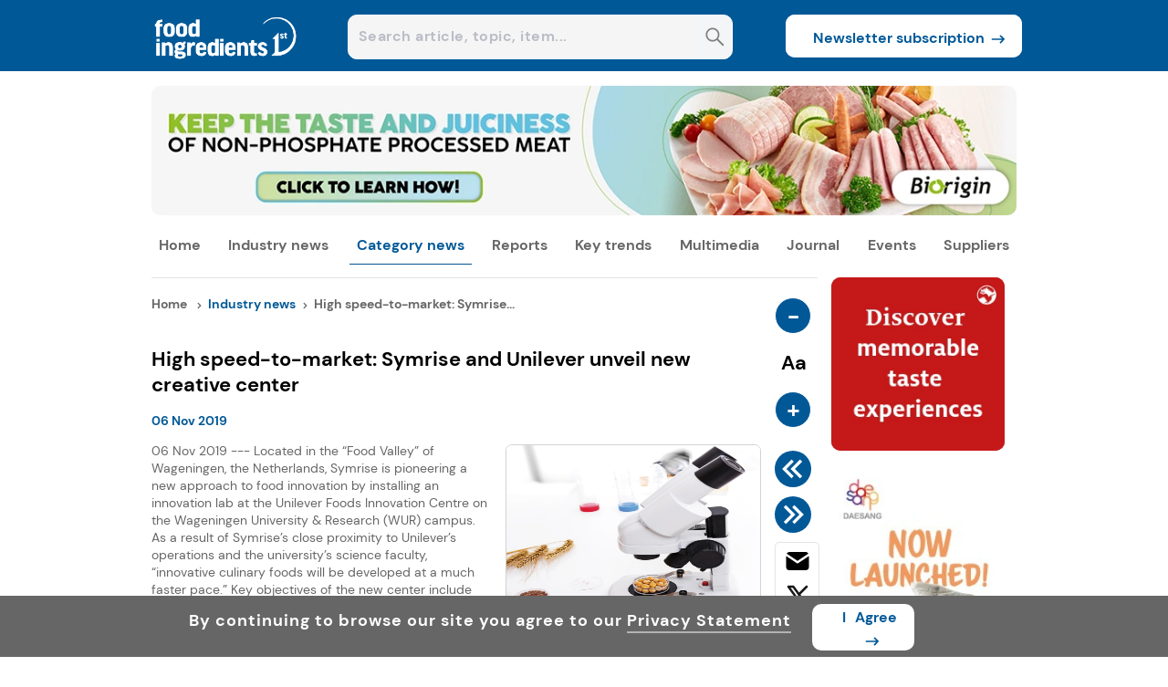

--- FILE ---
content_type: text/css
request_url: https://assets.cnsmedia.com/insightsbeta/_next/static/css/4eded08bd5a423a9.css
body_size: 8201
content:
.b-radius-10{border-radius:10px}.ptr{cursor:pointer}.arr{cursor:default}html.ios-device{-webkit-text-size-adjust:100%;-webkit-font-smoothing:antialiased;-moz-osx-font-smoothing:grayscale;font-family:DMSans,sans-serif}html.ios-device body,html.ios-device div,html.ios-device li,html.ios-device p,html.ios-device ul{font-family:inherit}.mobiletextAlign{text-align:center}.mobilelogoAlign{display:flex;justify-content:center}.iframeImg{display:none}.silderline{-webkit-box-orient:vertical;overflow:hidden;text-overflow:ellipsis;line-height:16.8px;-webkit-line-clamp:2}.video-play-button,.video-time{display:none}.hide{display:none!important}.rec-size,.rec-size-mob{border:1px solid #d3d3d3;box-sizing:border-box}.rec-max{max-width:240px}::selection{background:#f0f5f8}.leftcontainer{width:12.93%;display:inline-block}.bodycontainer{width:100%;display:flex;justify-content:space-evenly;justify-content:center}.centercontainer{width:74.13%;display:inline-block;max-width:1000px}.rightcontainer{width:12.93%;display:inline-block;position:relative}.header-container{width:100%;display:inline-block}.headercentercontainer{width:75%;max-width:1000px;margin:auto}.container{width:100%}.sitelogodiv{width:20%;display:inline-block}.logoalign{width:174px;margin-right:2px;margin-top:13px}.searchboxdiv{text-align:center;width:50%;display:inline-block}.subscribebtndiv{text-align:right;width:30%;display:inline-block}.searchfield{width:98%;border:none;height:30px;margin-top:5px;margin-left:5px;border-radius:5px;background-color:transparent;font-size:16px;font-weight:700;color:#babcc6}.searchfield.has-value{background-color:#fff}.seachtabbar{width:100%;height:46px;border:1px solid #e4e4e4;border-radius:5px;background-color:#f4f5f7;display:flex}.searchfielddiv{width:95%;display:flex;height:46px;padding-left:0;border:1px solid #000;text-align:center;margin:1%;border-radius:5px;padding-right:3px}.searchbtndiv{border-radius:10px;display:inline-block}.searcharea{display:flex;margin-top:16px;border-radius:8px;background-color:#fff;color:#babcc6;height:36px;width:86%;margin-left:24px;padding:1%;background-color:#f4f5f7}.middlecenterheader{display:flex;justify-content:center;width:100%;height:100%}.searchbtn{background-color:#fff;border:none;margin-top:11px;background-color:#f4f5f7;width:100%}.newssubdiv{display:inline-block;margin-top:16px;border-radius:10px;background-color:#fff;height:47px;width:90%;align-content:center;text-align:-webkit-center}.newsubbtn{background-color:#fff;border:none;font-size:16px;font-weight:700;border-radius:10px;display:flex;text-align:center;align-items:center;cursor:pointer}.subscribearrow{margin-top:0;display:inline;position:relative;top:6px}.subarr{display:inline-block;margin-left:5px}.subscribearr{margin-left:4px}.bannerdiv{width:100%;height:auto!important;padding-top:16px}.menudiv{height:45px;width:100%;text-align:center;position:relative}.menulists{list-style:none;display:flex;width:100%;padding:0;margin-top:20px;justify-content:space-between}.menulists li{color:#666;font-weight:700;font-size:16px;line-height:1.2}.menulists li.listitems{box-sizing:border-box;padding:0 8px 11px;cursor:pointer}.menulists li.submenulist:hover{transition:font-size .2s ease-out}.menulists li:last-child{margin-right:0}.mobheader-container{position:fixed;width:100%;z-index:10;top:0}.mobheader-body-container{width:100%;margin-bottom:10px}.mobmenudiv{width:20%;display:flex;height:100%;justify-content:center;align-items:center}.moblogodiv,.searchboxdivmob{width:60%;display:flex;height:100%;justify-content:center;align-items:center}.searchboxdivmob{display:none}.mobserdiv{display:flex;width:20%;height:100%;justify-content:center;align-items:center;align-content:center}.rightfooter{width:10%}.leftfooter{width:13%}.formfooter{align-items:center}.footerheadtitle,.formfooter{width:100%;height:92px;display:flex}.footerheadtitle{position:relative}#footer{width:100%;float:left;height:305px;margin-top:20px}.footer-content{background-color:#fff}.footerbanner{width:1000px;margin:auto}.subscribetext{color:#fff;vertical-align:center;font-weight:700;font-size:18px;width:50.5%}.emailaddress{width:33.5%}.email-ellipsis{display:inline-block;max-width:300px;overflow:hidden;white-space:nowrap;text-overflow:ellipsis}.centerfooter{width:100%;max-width:1000px;margin:auto;display:inline-block}#newsemail{width:305px;height:44px;border-radius:10px;border:none;padding-left:10px;font-weight:600;letter-spacing:.5px;font-size:15px;background-color:#f4f5f7}#newsemail::placeholder{color:#babcc6}#textsearch::placeholder{color:#b0b0b2;font-size:14px}#mobkeysearch::placeholder{color:#b0b0b2;font-size:16px}.subscribebutton{width:15.6%}#subscribe{width:99%;height:45px;border-radius:10px;border:none;background:#fff;font-weight:700;font-size:16px!important;display:flex;justify-content:center;align-items:center;cursor:pointer}.footerlogo{width:275px;float:left;top:-13px;position:relative}.bl{display:block;font-weight:700;color:#181818}.footersubtitle a{font-size:16px}.footersubtitle{display:block}.platforms{width:327px;float:left;letter-spacing:.3px}.aboutus{width:325px;float:left}.footerhead{color:#085486}body .footer-content .footerhead,body .mobfooter .footerhead{font-size:19.6px!important;font-weight:bolder!important;letter-spacing:.6px!important;line-height:1em!important;font-family:DM-Sans,sans-serif!important}body .mobfooter .footerelements{font-size:15px!important;font-weight:600!important;margin-bottom:10px!important;line-height:1em!important;font-family:DM-Sans,sans-serif!important}.footerelements{font-size:15px;font-weight:600;margin-bottom:10px;line-height:1em;font-family:DM-Sans,sans-serif}.followus{width:95px;float:left}.fl{display:flex}input::placeholder{padding:5px}.twittericon{width:21px;cursor:pointer}.linkedin{width:23px;top:-1px}.linkedin,.rss_header{position:relative;cursor:pointer}.google_news,.rss_header{width:25px;margin-left:4px;top:0;height:38px}.google_news{position:relative;cursor:pointer}.mobfooter{width:100%}.mobfooterhead{width:100%;height:114px;background-color:#085486}.expanded{height:114px}.mobnewssubs{width:423px;color:#fff;font-weight:700;font-size:16px;padding:20px 0 0 20px;height:32px;letter-spacing:1px;position:relative}.downarrow{margin-top:1px;margin-left:13px}.mobnewsemail{width:247px;border-radius:10px;border:none;padding-left:10px;font-weight:700}.mobmailsub{width:55%;height:63px}.mobilespace{gap:6px}.mobsubscribe{width:35%;height:48px;font-weight:700;background-color:#fff;display:flex;justify-content:center;align-items:center}.mobemailtext,.mobsubscribe{border-radius:10px;border:none;font-size:16px;line-height:24px}.mobemailtext{width:100%;height:45px;font-weight:500;padding-left:10px;background-color:#f4f5f7}.mobemailtext::placeholder{color:#babcc6}.mobplatforms{height:209px}.mobaboutus,.mobplatforms{width:404px;padding-left:20px}.mobaboutus{height:160px}.platformempty{height:33px}.aboutusempty{height:30px}.mobfollowus{padding-left:20px;height:91px}.mobfootercontent{width:100%;height:auto}.menusearchdropdown{width:91%;top:78px;position:absolute;display:block;left:20px;z-index:1000;background-color:#fff;padding:10px}.searchview{width:96%;color:#fff;border:none;height:46px;border-radius:10px;left:9px;position:absolute}.mobbannerdiv{display:inline-block;width:100%;height:auto;background-color:#fff}.mobbanner-container{display:inline-block;width:92%;padding:15px 4% 0}#CookiePolicy_div{margin:auto;width:100%;height:67px;max-width:1360px}.CookiePolicy_text{color:#fff;font-size:14px;margin:0;font-size:18px;padding-top:2%;width:75.8%;font-weight:700;letter-spacing:1px;text-align:center}@media screen and (max-width:900px){.CookiePolicy_text{width:100%;text-align:left}}.CookiePolicy_link{color:#007bff;text-decoration:none}.CookiePolicy_link:hover{text-decoration:underline}.CookiePolicy_subdiv{padding-left:2%;display:flex}#sitecontainer{z-index:999}#mobsitecontainer,#sitecontainer{position:fixed;left:0;width:100%;background-color:#666}#mobsitecontainer{bottom:0;z-index:10!important}.macFont{font-size:16px}.Bold_text{font-weight:700}.CookiePolicy_a{text-decoration:underline;-webkit-text-decoration-color:"#B3B3B3";text-decoration-color:"#B3B3B3";cursor:pointer}.CookiePolicy_a:hover{text-decoration:underline}.CookiePolicy_button{font-family:Calibri,sans-serif;background-color:#fff;width:12%;padding-top:1%;height:30px;text-align:center;cursor:pointer;font-size:14px;font-weight:700;border-radius:10px}.shape{position:absolute;width:10px;height:10px;background:#fff;transform:rotate(45deg);top:calc(50% - 7px);right:-8px;border:2px solid #e13e3e;border-bottom:none;border-left:none;border-radius:0 3px 0 0}.bellicon{position:fixed;top:85%;right:0;transform:translateY(-50%);width:60px;height:50px;z-index:999;visibility:visible!important}.icon-container{width:40px;height:40px;background-color:#e13e3e;border-radius:50%;display:flex;align-items:center;justify-content:center;cursor:pointer}.subin{padding-top:2px;height:13px}.subin,.subins{color:#e13e3e;font-weight:700}.subins{padding-top:5px;height:25px;padding-bottom:3px}.main{position:relative;height:40px;width:150px;background:#fff;border:2px solid #e13e3e;border-radius:10px;display:inline-block;vertical-align:middle;left:-165px;top:-37px;font-size:14px;text-align:center}.containers{position:relative;height:100%;text-align:right;display:flex;justify-content:end}.scrolled{bottom:50px}.mobsearch{width:100%;height:41px;padding-top:20px;position:relative;font-weight:700}.mobsearchkey{width:100%;height:61px}#mobkeysearch{height:46px;border:1px solid #eaeaeb;width:100%;left:-2px;position:relative;border-radius:10px}.mobkeywordtags{height:88px}.mobslidewidths{width:450px!important}.mobslidewidth{width:331px!important;text-align:center}.mobsinglekeywordtags,.mobslidewidth{background-color:#fff;height:51px;border:1px solid #cfcfcf;color:#666;font-weight:700;border-top-left-radius:25px;border-bottom-left-radius:25px;border-top-right-radius:25px;border-bottom-right-radius:25px;font-size:15px;padding-top:0;margin-right:7px}.mobsinglekeywordtags{width:90px;display:flex;justify-content:center;align-content:center;align-items:center}.mobsearchbytab{width:100%;height:46px}.mobsearcharticle{width:93%;height:auto;margin:auto}.mobarticleimage{width:40%;height:83px;border-radius:10px}.mobarticledescription{width:60%;height:94px;margin-left:17px}.stickymenulists{list-style:none;display:flex;width:100%;padding:0;justify-content:space-between;margin:0}.stickyheader-container{width:100%;position:fixed;top:0;z-index:10}.sticky-navbardiv{width:100%;display:none}.menustickydiv{height:45px;width:100%;text-align:center;align-content:center}.menustickydiv,.rightcontainers{position:relative}.bottom-right{position:fixed;bottom:100px;right:0;z-index:1;width:15%}a:active,a:hover,a:link,a:visited{text-decoration:none;color:#181818;cursor:pointer;font-family:DM-SANS-BOLD!important}.aboutus a,.followus a,.mobaboutus a,.mobfollowus a,.mobplatforms a,.platforms a{text-decoration:none;color:#181818!important;cursor:pointer}.thanks-box{height:270px;width:100%;margin:15px 0;border-radius:10px}.thanks-headline{font-size:22px;padding-top:23px;margin-bottom:34px;font-weight:700}.help-text,.thanks-headline{color:#fff;text-align:center}.help-text{font-size:15px;margin-bottom:25px}.logo-box{width:calc(100% - 30px);height:90px;background-color:#fff;border-radius:10px;display:grid;align-items:center}.icon,.logo-box{margin:0 auto}.top-section{height:auto;width:100%;display:flex}.right-ads{height:auto;width:165px;margin-left:25px;display:block}.ads-one{height:197px}.ads-one,.ads-two{width:207px;margin-bottom:13px;background-color:red;border-radius:10px}.ads-two{height:590px}.ads-three{height:310px;width:207px;margin-bottom:13px;background-color:#0a0041;border-radius:10px}.thanks-div{width:100%;height:300px;border-bottom:1px solid #e4e4e4;border-top:1px solid #e4e4e4}@media screen and (max-width:1024px){.layout{width:100%;height:auto;margin:0 auto}.header,.nav-bar{width:100%;height:75px}.header{background-color:#037d44}.main-content{width:calc(100% - 30px);height:auto}.top-section{height:auto;width:100%}.right-ads{display:none}.left-content{height:auto;width:100%;margin-right:0}.thanks-box{height:auto;width:100%;padding-bottom:15px}.thanks-div{height:auto}.thanks-box p{font-size:22px;padding-top:18px;margin-bottom:30px}.help-text{margin-bottom:30px;padding-left:15px;padding-right:15px}.logo-box{width:95%;height:95px;background-color:#fff;border-radius:10px}}.pagination-container{display:flex;justify-content:center;align-items:center;padding:20px;list-style-type:none}.pagination-container .page-item{margin:0 4px;padding:8px 13px;cursor:pointer;background-color:#f7f7f7;color:#337ab7;text-decoration:none;transition:background-color .3s,color .3s}.pagination-container .page-item:focus,.pagination-container .page-item:hover{background-color:#e9e9e9;outline:none}.pagination-arrow.disabled{pointer-events:none}.pagination-container .active{border-color:#337ab7;background-color:#337ab7;color:#fff}.pagination-container .disabled{color:#ccc;cursor:not-allowed;background-color:#f7f7f7}.pagination-container .disabled:hover{background-color:#f7f7f7}.a2a_button_linkedin .a2a_svg{fill:#000!important;margin-right:3px;padding-left:6px!important;padding-top:6px!important;width:25px!important}.news_linkedinbutton{padding-right:20px!important}.a2a_full_footer{display:none!important}.a2a_svg{background-color:#fff!important}.a2a_button_linkedin .a2a_svg>:not(path){background-color:#000!important;margin-right:3px}.share-button{top:-5px}.mobshare-button,.share-button{cursor:pointer;position:relative}.mobshare-button{height:35px;padding-top:4px;padding-left:6%}.a2a_button_x .a2a_svg>svg>path{fill:#000}.a2a_button_email .a2a_svg>svg>path{fill:#000;size:30px}.a2a_s_linkedin{padding-left:4px!important}.a2a_button_email{color:#000!important;background-color:#fff}.rss_headericon{width:25px;margin-left:9px;position:relative;top:-10px;cursor:pointer;height:38px}.mobrss_headericon{width:30px;margin-left:0;position:relative;top:-4px;cursor:pointer;height:40px}.a2a_button_print .a2a_svg>svg>path{fill:#000}.multimedia_linkedin .a2a_s_linkedin{width:23px!important;height:25px!important}.mutimedia-share-button{top:0!important}.even-background-white{background-color:#fff}@media screen and (max-width:991px){.mutimedia-share-button{display:flex;align-items:center;text-align:center;height:100%;width:60%;margin-left:20%}.trendshareicon{height:15%!important}.mutimedia-share-button .fl{width:100%;justify-content:space-evenly}}.techshareicon{margin-left:12px}.multimedia_x .a2a_s_x{width:30px!important;height:25px!important;margin-top:2px}.multimedia_email .a2a_s_email{width:35px!important;height:25px!important}.multimedia_print{margin-top:5px}.alterbuttons{border:none;border-radius:20px;padding:10px 20px;margin-right:10px;background-color:#007bff;color:#fff;font-size:16px;cursor:pointer}.alterbuttons:first-child{border-top-right-radius:0;border-bottom-right-radius:0}.alterbuttons:last-child{border-top-left-radius:0;border-bottom-left-radius:0}.a2a_default_style:not(.a2a_flex_style) .multimedia_shareicon{padding:4px 1px!important}.supplier_shareicon .a2a_s_x{width:28px!important;height:25px!important;margin-top:2px}.supplier_shareicon .a2a_s_email{height:25px!important}.supplier_shareicon .a2a_s_linkedin{width:22px!important;height:25px!important}.a2a_default_style:not(.a2a_flex_style) .supplier_shareicon{padding:2px 1px!important}.linkcursor{cursor:pointer}.content-align{display:flex;flex-direction:column;justify-content:center!important;align-items:center!important;text-align:center!important;cursor:pointer}.hidebackgroudcontent{display:none}.bredgrum-fontsize{font-size:14px!important;font-weight:700}.overlay,.ui-widget-overlay{background:#414448;opacity:.9;position:fixed;top:0;left:0;width:100%;height:100%;z-index:2}.leadgen-div{height:auto;width:500px;background-color:#f4f4f4;border-radius:8px;margin:0 auto;z-index:3;position:fixed;top:50%;left:50%;transform:translate(-50%,-50%);padding:10px 20px;opacity:100%!important}.leadform{width:100%;height:auto}.lead-title{font-weight:700;font-size:22px;padding-top:15px;margin-bottom:15px;letter-spacing:.5px;margin-left:10px;width:100%;max-width:90%}.lead-submit{line-height:21px;text-align:center;font-size:14px;color:#666}.leadgen-form-div{width:98%;margin:10px auto;margin-bottom:0!important}.lead-fields{width:60%;height:25px;background-color:#fff;border-radius:8px;border:none;margin-bottom:5px;margin-left:8%}.gen-label{font-size:14px;color:#666;display:inline-flex;width:105px}.formcontrols{width:121%}.agree-div{color:#666;font-size:11px;line-height:1.5;letter-spacing:.5px}.lead-data{padding-bottom:10px}#leadbutton{text-align:center}.leadgen-container{display:block;position:relative;padding-left:30px;line-height:28px;cursor:pointer;-webkit-user-select:none;-moz-user-select:none;user-select:none;margin-top:16px;color:#868686;letter-spacing:.5px;font-size:14px}.leadgen-container input{position:absolute;opacity:0;cursor:pointer;height:0;width:0}.checkmark{position:absolute;top:3px;left:0;height:19px;width:19px;background-color:#fff;border:1px solid #000}.checkmark:after{content:"";position:absolute;display:none}.leadgen-container input:checked~.checkmark:after{display:block}.leadgen-container .checkmark:after{left:5px;width:5px;height:11px;border:solid #000;border-width:0 3px 3px 0;transform:rotate(45deg);margin-top:1px}.leadgen-button{margin-top:30px;width:215px;height:65px;font-size:20px;color:#fff;font-weight:700;background-color:blue}#submit-lead{color:#fff;padding:0;border:none;border-radius:8px;cursor:pointer;width:157px;height:46px;margin-top:20px;font-size:18px;margin-bottom:20px}#lead-textbutton{margin-right:10px}#leadtext{display:inline-flex}@media screen and (max-width:991px){.lead-fields{width:60%}.leadgen-div{height:auto;z-index:11;width:calc(93% - 30px);position:fixed;top:50%;left:50%;transform:translate(-50%,-50%);width:70%}.leadgen-form-div{margin:10px auto;margin-bottom:0!important}#submit-lead{width:150px;height:40px;margin-top:15px;font-size:16px;margin-bottom:0}.lead-title{font-size:20px;padding-top:5px;margin-bottom:10px;margin-left:10px}.overlay{z-index:11!important}.lead-data{padding-bottom:0}.whole{width:90%!important;height:430px!important;border-radius:15px!important;margin:15px auto!important;display:flex!important;z-index:12!important;position:fixed;top:50%!important;left:50%!important;transform:translate(-50%,-50%);opacity:100%!important}.news-content{width:90%!important;margin:0 15px!important;text-align:center}.clse{font-size:16px;padding:0;margin:0 auto;text-indent:0;cursor:pointer;font-weight:700;vertical-align:middle;position:relative;left:0!important;top:20%}.des{display:inline-block;width:100%!important;text-align:left;font-size:14px;color:#fff;margin-bottom:10px;letter-spacing:.3px}.newspop-close-icon{border:none;border-radius:25px;height:25px;width:25px;text-align:center;position:absolute;top:-10px!important;right:-5px!important}}.mobui-widget-overlay{z-index:10}.bredgrumpara{display:block;margin:0;font-size:14px;font-weight:700;cursor:default!important;color:#666}.homeparacolor{color:#666!important}.bredgrum-paraalign{margin-top:15px;letter-spacing:.6px;margin-bottom:15px}.rightheadicondiv{margin:0 3px;display:inline-block}.arrowheadicon{margin-top:2px;vertical-align:text-bottom}.eventarrowheadicon{margin-top:5px;vertical-align:text-bottom}.noresult-found{margin:100px auto;width:70%;font-weight:400;font-family:Arial;line-height:25px}.img-backgroundimage{width:100%;height:100%;max-height:100%;max-width:100%;background-size:auto 100%;background-position:50%;background-repeat:no-repeat}.img-containerdiv{text-align-last:center;border:1px solid #d3d3d3;border-radius:10px;overflow:hidden}.pagination_list_container{margin:15px 0;clear:both;display:block;padding:0;display:flex!important;justify-content:center!important;align-items:center!important}.paginationdiv{width:37%;height:27px;display:inline-flex!important;justify-content:center!important}.pagination-arrow{cursor:pointer}.pagination_list_container a,.pagination_list_container span{text-decoration:none;display:inline-block;font-weight:700;font-size:14px;line-height:19px;text-transform:uppercase;text-align:center;padding:9px 4px 4px;flex-shrink:0!important}.pagination_list{width:25%;margin:auto;height:27px}.pagearrow{position:relative;top:2px;color:#a9a9a9;height:12px}.currentpage{color:#fff;border-radius:15px;width:8%}.nextpages{color:#a9a9a9}.paginationdiv{height:41px;margin:auto;padding-top:20px}@media screen and (width:1024px){.paginationdiv{width:53%!important}}.lastPaginationArrow .chevron-icon-pagination{position:relative;top:2px;color:#a9a9a9;height:12px;margin-right:-8px}.page-number{cursor:pointer;padding:0 6px}.deactivepage{color:#a9a9a9}.activepage{color:#fff;border-radius:50%;width:7%;display:inline-block;align-items:center;text-align:center;background-color:#005897}.whole{width:750px;height:356px;border-radius:15px;margin:15px auto;display:flex;z-index:3;position:fixed;top:50%;left:50%;transform:translate(-50%,-50%);opacity:100%!important}.popup-icon{width:100%;height:117%;border-top-left-radius:0;object-fit:cover;object-position:93%}.news-content{width:60%;margin:30px 15px;text-align:center}.news-title{font-size:16px;color:#fff;font-weight:600;letter-spacing:1.3px}.articleimage{width:35%;height:160px;border-radius:10px}.width100{width:100%}.searcharticleimg{height:100%;margin-bottom:15px}.articledescription{margin-left:2%;width:63%;padding-top:2%;padding-bottom:2%}.news-summary{color:#859191;display:-webkit-box;-webkit-line-clamp:3;-webkit-box-orient:vertical;overflow:hidden;text-overflow:ellipsis}.news-pop-desc,.news-summary{font-size:14px;line-height:1.5}.news-pop-desc{color:#fff;letter-spacing:.3px}.dot{height:3px;width:3px;background-color:#fff;border-radius:50%;margin-bottom:2px;margin-right:3px}.des,.dot{display:inline-block}.des{width:38%;text-align:left;font-size:14px;color:#fff;margin-bottom:10px;letter-spacing:.3px}.textbox-mail-input{font-size:15px;padding-left:10px;width:85%;margin:20px 0;height:40px}.sub,.textbox-mail-input{text-align:center;border-radius:10px;border:none}.sub{color:#fff;width:163px;height:36px;margin:0 auto;align-items:center;display:flex;justify-content:center;cursor:pointer}.newspop-viewbtnicon{margin-left:6px;margin-top:3px}.newspop-viewprofiletext{display:inline-block;font-size:16px}.newspop-container{position:relative;text-align:center}.newspop-close{position:absolute;top:15px;right:15px;width:188px;height:25px;border-radius:25px;border:none;font-size:10px;color:#fff;letter-spacing:.5px;display:flex;align-items:center;justify-content:space-between;padding-left:6px}.newspop-close-icon{border:none;border-radius:25px;height:25px;width:25px;text-align:center}.news-pop-img{width:280px;height:356px;position:relative;overflow:hidden;border-top-right-radius:10px;border-bottom-right-radius:10px;border-top-left-radius:0;border-bottom-left-radius:0}.clse{font-size:16px;padding:0;margin:0 auto;text-indent:0;cursor:pointer;font-weight:700;vertical-align:middle;position:relative;left:4%;top:20%}.square-formatted{border:1px solid #d3d3d3;box-sizing:border-box}.activepagenumber{color:#fff;width:22%;height:75%;font-size:14px;padding:6px!important}.activepagenumber,.deactivepagenumber{border-radius:50%;text-align:center;display:flex;align-items:center;justify-content:center}.deactivepagenumber{color:#000;width:10%;height:90%}@media screen and (max-width:339px){.activepagenumber{width:21px;height:18px}}@media screen and (min-width:340px) and (max-width:399px){.activepagenumber{width:33px;height:22px}}@media screen and (min-width:400px) and (max-width:767px){.activepagenumber{width:29px;height:25px}}@media screen and (min-width:768px){.activepagenumber{display:inline-flex!important;justify-content:center;align-items:center;height:30px;width:30px;padding:5px!important}}@media screen and (max-width:350px){.activepagenumber{width:33px;height:22px}}.lead-fields:focus{border:1px solid #000}.textbox-mail-input:focus{border:3px solid #000}.dropdowncheckmark{position:absolute;top:10;left:16px;height:12px;width:12px;background-color:#fff;display:inline-block;border:1px solid #666;border-radius:2px}.dropdowninputdiv input{position:absolute;opacity:0;cursor:pointer;height:0;width:0}.dropdowninputdiv:hover{background-color:#e4e4e4}.dropdowncheckmark:after{content:"";position:absolute;display:none}.dropdowninputdiv input:checked~.dropdowncheckmark:after{display:block}.dropdowninputdiv .dropdowncheckmark:after{left:5px;top:1px;width:3px;height:8px;border:solid #fff;border-width:0 2px 2px 0;transform:rotate(45deg)}.allpage-dropdowninputdiv input{position:absolute;opacity:0;cursor:pointer;height:0;width:0;width:100%}.allpage-dropdowninputdiv:hover{background-color:#e4e4e4}.allpage-dropdowninputdiv input:checked~.dropdowncheckmark:after{display:block}.allpage-dropdowninputdiv .dropdowncheckmark:after{left:5px;top:1px;width:3px;height:8px;border:solid #fff;border-width:0 2px 2px 0;transform:rotate(45deg)}.eventcustomcheck input{position:absolute;opacity:0;cursor:pointer;height:0;width:0}.eventcustomcheck:hover{background-color:#e4e4e4;cursor:pointer}.eventcustomcheck input:checked~.dropdowncheckmark:after{display:block}.eventcustomcheck .dropdowncheckmark:after{left:5px;top:1px;width:3px;height:8px;border:solid #fff;border-width:0 2px 2px 0;transform:rotate(45deg)}.sistersite-heading{margin:0;font-weight:700;cursor:default}#bottombanclose{width:50px;margin-top:-122px;margin-left:-10px;position:fixed;cursor:pointer}#bottombantoggleclose{width:45px;height:20px;background:#d3d3d3;margin-top:-109px;position:fixed;cursor:pointer!important;border:1px solid #a9a9a9;text-align:center;box-sizing:border-box;padding:4px;border-radius:2px 2px 0 0}#bottombannertoggle #bottomfloatingbar{margin-left:-2px}#bottombannertoggle{min-width:728px;bottom:0;position:fixed;z-index:999;width:100%;max-height:90px;padding-left:0}.caret{display:inline-block;width:0;height:0;top:-3px;position:relative;margin-left:2px;vertical-align:middle;border-top:4px dashed;border-top:4px solid\9;border-right:4px solid transparent;border-left:4px solid transparent}.caret.caret-up{border-top-width:0;border-bottom:4px solid #000}#bottombarimage{width:1360px;border:1px solid #d3d3d3}.bottomfloatingbar{display:none}.top_link_visible{z-index:999;visibility:visible!important}.top_link{width:20px;background:url(https://assets.innovamarketinsights360.com/insightsbeta/common/images/back_to_top.png)no-repeat center 50%}#tooltip-span{line-height:1.4em;font-family:Verdana,sans-serif;font-size:13px}.leftmargin-banner,.rightmargin-banner{float:left;min-height:580px}#leftmargin,#rightmargin{cursor:pointer;max-width:175px}.background_banner>*{cursor:default}.background_banner,.leftmargin-banner,.rightmargin-banner{background-position:top;font-size:62.56%;background-repeat:no-repeat;padding:0;background-attachment:fixed}.background_banner{min-height:580px}#popupbanclose{width:50px;margin-top:-25px;margin-left:-25px;cursor:pointer;position:absolute}.checkbanner.hide{display:none}.checkbanner.show{display:block}.bottom-floating-bar{position:fixed;bottom:0;left:0;width:100%;transition:transform .3s ease-out}.bottom-floating-bar.hidden{transform:translateY(100%)}.bottom-floating-bar.visible{transform:translateY(0)}.mute,.unmute{position:absolute!important;display:inline-block!important;opacity:1!important;top:25px;left:820px;text-align:right;z-index:0!important}.mute .mutetext,.unmute .unmutetext{visibility:hidden!important;width:100px!important;background-color:#dadada!important;color:#000!important;font-weight:700;text-align:center!important;border-radius:6px!important;padding:5px!important;position:absolute!important;z-index:1!important;top:4px;font-size:12px;right:34px}.mute:hover .mutetext,.unmute:hover .unmutetext{visibility:visible!important}@media (min-width:1025px){.mobcontent-container{padding:8% 4%!important}}.shareicons-plugin{height:30px!important;width:30px!important;margin-top:0!important}@media (max-width:990px){.a2a_button_linkedin{padding-top:4px!important}.a2a_kit .a2a_kit_size_32 .a2a_default_style .fl{gap:5px!important}span.fr-img-caption.fr-dii.fr-fil,span.fr-img-caption.fr-dii.fr-fir{width:100%!important}}body{padding:0;margin:0}#LandingContent p{color:#666;font-size:12px;margin:0;padding:7px}#LandingContent a{text-decoration:none}#LandingContent img{border:0}#Landingmenu-left p,#Landingmenu-right p{margin-top:4px}#Landingmenu-middle p{margin-top:7px}#LandingContent{height:709px;margin:0 auto;text-align:left;position:relative;top:6px}#landingcon{border-radius:0 0 5px 5px;box-shadow:0 0 50px 3px #cacaca;cursor:pointer;position:absolute;-moz-box-shadow:0 0 50px 3px #cacaca;-webkit-box-shadow:0 0 50px 3px #cacaca;filter:"progid:DXImageTransform.Microsoft.Shadow(Strength=4,Direction=135,Color='#999999')"}#FlashID{position:absolute;top:480px;left:215px;height:4px}#Landingmenu{position:absolute;height:33px}#Landingmenu-left,#Landingmenu-middle,#Landingmenu-right{float:left;text-align:center;cursor:pointer;box-shadow:0 1px 4px-2px #333;text-shadow:0 0 #333}#Landingmenu-left:hover p,#Landingmenu-right:hover p{margin-top:3px;color:#fff}#Landinglogo{position:absolute;left:464px;top:562px}.header_logol{padding-left:30px;padding-top:16px}#logo_containerl{bottom:14px;right:0;float:right;margin-right:0;margin-top:-6%;top:0}#logo_containerl ul{border:0;margin:0;padding:0;list-style-type:none}#logo_containerl ul li{float:left;height:42px;padding:0 21px}#logo_containerl ul li.last{border-left:0 solid #fff}#logo_containerl ul li img.nh{padding:3px 0 0}#logo_containerl ul li a{opacity:.9;float:left}#logo_containerl ul li a:hover{opacity:.9}.webopen{font-size:22px;margin-top:2px}#Timer,.webopen{float:left;color:#fff;font-family:calibri,sans-serif}#Timer{font-weight:700;font-size:25px;margin-top:3px}.websec{float:left;color:#fff;font-size:22px;margin-top:2px;font-family:calibri,sans-serif}#Landingmenu-middle{width:217px;height:33px;background:linear-gradient(#e0e0e3,hsla(0,0%,99%,.99))}#Landingmenu-middle:hover{color:#fff}#Landingmenu-middle:hover p{margin-top:7px;color:#fff}#Landingmenu-left,#Landingmenu-right{width:211px;height:33px;background:linear-gradient(#e0e0e3,hsla(0,0%,99%,.99))}#Landingmenu-left:hover,#Landingmenu-right:hover{color:#fff}.top_link{height:40px;width:25px;position:fixed;bottom:-5px;right:-1px;margin-bottom:0;box-shadow:0 0 10px rgba(0,0,0,.05);overflow:auto;white-space:nowrap;background:url(https://assets.innovamarketinsights360.com/insightsbeta/common/images/back_to_top.png) no-repeat center 50%;background-size:25px 25px;visibility:hidden;opacity:0;transition:opacity .3s}.top_link_visible{visibility:visible;opacity:.5}.ingredient-imagediv{position:relative;width:100%}#ingredientfocusiframe{position:absolute;top:0;left:0;width:100%;height:100%;border:none}.subscribebantext{padding-left:1%!important;width:49.5%!important}.verticalbannershow{float:left;position:relative}@media screen and (min-width:1900px){.leftmargin-banner{float:right}.cookiepolicyvertical{width:53px!important}#rightmargin{right:250px!important}}@media screen and (max-width:1326px){.CookiePolicy_div{width:74.4%!important}.newsubbtn{padding-left:20px!important}}@media screen and (width:1920px) and (height:1080px){#leftmargin{margin-left:2.5%}#leftmargin,#rightmargin{min-height:580px!important}#rightmargin{margin-right:2.5%}.headercentercontainer{margin-left:22.8%}}@media screen and (width:1400px){#leftmargin{left:15px!important}#rightmargin{right:15px!important}}#leftmargin,#rightmargin{border-radius:10px!important;overflow:hidden}.rectbanner{height:auto;background-size:100% 100%;cursor:pointer;width:100%;margin-bottom:17px}.stickyheadermenu{width:1000px;background-color:#005897;max-width:1000px;margin:auto;border-radius:10px}.closed-button{position:absolute;top:10px;right:10px;cursor:pointer;font-size:24px;color:#fff;background-color:#666;border-radius:50%;padding:5px}.closed-button-mobile{right:3px}.button-container{position:absolute;top:50%;left:50%;transform:translate(-50%,-50%);z-index:10}.innersearchcontent{font-size:15px}@media screen and (max-width:900px){.CookiePolicy_div{width:92.4%!important}.CookiePolicy_subdiv{padding-left:0;display:flex}.CookiePolicy_button{background-color:#fff;width:35%;padding-top:1.5%;height:32px;text-align:center;cursor:pointer;font-size:14px;font-weight:700;border-radius:10px;margin-top:4%!important}.newsubbtn{top:-2px!important}.CookiePolicy_text{font-size:14px;line-height:1.3}}.newicon{background-color:red;color:#fff;padding-left:5px;padding-right:5px;margin:0 37px 0 5px;font-size:14px}.glyphicon{display:inline-block;font-family:Glyphicons Halflings;font-style:normal;font-weight:400;line-height:1;-webkit-font-smoothing:antialiased;color:red;top:12px;left:86px;position:absolute;border-radius:10px;width:12px;height:12px}.glyphicon-info-sign:before{content:"\e086"}.info_i{width:12px;height:12px;margin-left:1px!important;background-color:#fff;border-radius:10px;margin-top:-12px}#homesearch::placeholder{color:#babcc6;letter-spacing:.5px}#mobhomesearch::placeholder{color:#babcc6;letter-spacing:.5px}@media (max-width:900px) and (min-width:768px){.CookiePolicy_button{background-color:#fff;width:17%;padding-top:1.5%;height:32px;text-align:center;cursor:pointer;font-size:14px;font-weight:700;border-radius:10px;margin-top:2%!important}.CookiePolicy_text{font-size:14px;line-height:1.3}}.innersearchlist:hover{color:#c8255f;cursor:pointer}img{border-radius:10px}.link-inherit{color:inherit!important}.noresultfound{width:90%;margin:45px auto auto;color:#000!important;font-size:18px!important;line-height:25px;text-transform:none;font-family:Calibri!important}.title{text-transform:capitalize;font-family:Verdana,sans-serif!important;font-weight:700;font-size:20px}@media (max-width:392px) and (min-width:336px){.mobfooterhead{width:100%;height:114px;background-color:#085486;margin-top:12%}}@media (max-width:335px) and (min-width:300px){.mobfooterhead{width:100%;height:114px;background-color:#085486;margin-top:20%}}.alignflex{display:inline-flex;white-space:nowrap}.menuinfoicon-wrapper{display:inline-flex;align-items:center;cursor:default}.menuinfoicon{height:20px;width:auto}@media screen and (max-width:1050px){.menuinfoicon{height:16px;width:auto}}.deskcustompopupdiv{z-index:3;background-color:#fff;position:fixed;top:45px;left:44%;width:400px;height:110px;border-radius:10px;display:none;padding-top:30px;padding-left:30px}.buttonbackground{border-radius:15px;width:50px;height:20px;border:none;color:#fff;cursor:pointer!important}.clickbutton{text-align:right;border:none}.alertnote{width:100%;height:50%}.custompopupdiv{z-index:3;background-color:#fff;position:fixed;top:45px;left:36%;width:300px;height:80px;border-radius:10px;display:none;padding-top:20px;padding-left:30px;padding-right:30px}@media screen and (min-width:1400px){.custompopupdiv{left:39%}}@media screen and (max-width:991px){.custompopupdiv{z-index:13;background-color:#fff;position:fixed;top:45px;left:13%;width:200px;height:80px;border-radius:10px;display:none;padding-top:20px;padding-left:30px;padding-right:30px}.focuslistcontent{padding-top:5px!important}}@media screen and (min-width:315px) and (max-width:370px){.a2a_default_style:not(.a2a_flex_style) a{float:left;line-height:16px}}.focustitlealign{display:-webkit-box!important;-webkit-line-clamp:2;-webkit-box-orient:vertical;overflow:hidden;max-height:32px!important;padding-bottom:0!important;height:50px!important}.focusdatealign{padding-top:10px!important;height:30px!important}.focusgridalign{margin-top:25px!important}.mandatoryalign{color:red;margin-left:3px}.mandatoryempty{margin-left:10px!important}.cursordefault{cursor:default!important}.sidebannerwidth{width:100%!important;height:auto!important}.font14{font-size:14px!important}.footerfollowus{padding-left:15px!important;width:100px!important}.footerfollowusmargin{margin-left:3px!important;width:100px!important}@media print{.sticky-navbardiv{display:none!important}.header-container{height:78px!important}#vmbannerleft,#vmbannerright{transition:none!important;top:93px!important;position:fixed}.centercontainer{width:80%!important}.leftcontainer,.rightcontainer{width:10%!important}}.videobannerborder{border-radius:10px!important}.activepagenumber{font-size:clamp(10px,2vw,14px);padding:clamp(4px,1vw,6px);width:clamp(24px,5vw,32px);height:clamp(24px,5vw,32px);min-width:24px;min-height:24px}@media (max-width:480px){.activepagenumber{font-size:12px;width:26px;height:26px;padding:4px}.pagination-arrow svg{padding-left:0!important}}

--- FILE ---
content_type: text/css
request_url: https://assets.cnsmedia.com/insightsbeta/_next/static/css/9ed3e54e6f61255f.css
body_size: 788
content:
.highlights-about{font-size:14px;height:83px!important;color:#8c8c8c;display:-webkit-box;display:-moz-box;-webkit-box-orient:vertical;box-orient:vertical;-webkit-line-clamp:6;margin-top:10px}.lightboxcontainer{display:flex;position:fixed;top:52%;left:50%;padding:10px;transform:translate(-50%,-50%);background-color:#fff;width:100%;height:100%;z-index:12;max-width:800px;max-height:600px}.setpopHeight{height:auto!important}.lightbox-image-container{display:flex;justify-content:center;align-items:center}.lightbox-image{max-width:800px;max-height:600px}.yarl__toolbar .yarl__button{background-image:url(https://assets.innovamarketinsights360.com/fif/scripts/images/lightbox-btn-close.gif);background-position:top;background-repeat:repeat-x;width:66px;height:22px;padding:0;background-color:#f0f5f8}.yarl__toolbar .yarl__button svg{display:none}.yarl__navigation_prev{background-image:url(https://assets.innovamarketinsights360.com/insightsbeta/common/images/arrow_blue_left.svg);height:50px;background-repeat:no-repeat;cursor:pointer;left:3%!important}.yarl__toolbar{bottom:0!important;top:auto!important}.yarl__navigation_next{background-image:url(https://assets.innovamarketinsights360.com/insightsbeta/common/images/arrow_blue_right.svg);height:50px;background-repeat:no-repeat;cursor:pointer;right:3%!important}.yarl__navigation_next svg,.yarl__navigation_prev svg{display:none}.yarl__button{filter:none!important;pointer-events:all}.yarl__container{pointer-events:none}.highlights-about p{margin-top:0;margin-bottom:0}.mobnewsheader{display:inline-block!important}.mobfilteralign{display:inline-flex;float:right}.fr-img-wrap img{cursor:pointer;width:100%!important}.NextArticle{position:fixed;box-shadow:none;width:995px;bottom:0;left:0;right:0;z-index:999;margin:0 auto}.Next_Read{color:#ccc;font-size:12px;text-align:center;margin:4px 0}.Next_Read,.Next_Title{font-family:Calibri,sans-serif;font-weight:700}.Next_Title{font-size:14px;line-height:1.2em;text-decoration:none;color:#fff!important}.common-btn-color{color:#fff!important;border:0!important}.symsize{font-size:25px}.techpaper-equal-height-article{line-height:8px!important;padding:2px 5px!important}.next-btn{margin-left:5px}.prev-next_article{margin-top:.3%}.common-btn{background:#f2f2f2;padding:6px 10px!important;color:#222;border:1px solid #f2f2f2;font-size:14px;line-height:15px;text-decoration:none;font-family:calibri,sans-serif;cursor:pointer}

--- FILE ---
content_type: application/javascript
request_url: https://assets.cnsmedia.com/insightsbeta/_next/static/chunks/7140-e8fa85ab83bded08.js
body_size: 3357
content:
(self.webpackChunk_N_E=self.webpackChunk_N_E||[]).push([[7140],{2780:(e,l,i)=>{"use strict";i.d(l,{Z:()=>s});var t=i(57437),o=i(63872);i(27416),i(40480),i(56678);var a=i(76375),d=i(15568),n=i(16463);let s=e=>{let{articles:l,device:i,frompage:s,primarytagid:r,source:c,istestsite:u,siteroot:m,defaultimage:v,primarydata:h,apicon:p,metaid:g,CompanyRelatedArticle:x,keyword:f,relatedkeywords:j}=e,b="https://article.innovamarketinsights360.com/articleimgs/resized_rect_newsimages/240";decodeURIComponent((((0,n.usePathname)()||"").split("/").pop()||"").replace(".html",""));let y=e=>{if(!e)return"";let l=e.replace(/andsym/g,"&").replace(/&nbsp;/g," ");return new DOMParser().parseFromString(l,"text/html").body.textContent||""},N=(e,l)=>{var o,n,s,r,u,p,g,x,f,j,N;let w="";if(e&&(null==e?void 0:e.title)){let l=null==e?void 0:null===(x=e.title)||void 0===x?void 0:null===(g=x.replace(/<sup>/g,"$$$"))||void 0===g?void 0:g.replace(/<\/sup>/g,"###");w=(0,d.decode)(l)}else w=(0,d.decode)("");let _=w.replace(/<.*?>/g,"").replace("$$$","<sup>").replace("###","</sup>"),$=y(null==e?void 0:e.summary),k="";if(e&&(null==e?void 0:e.meta_details)&&Array.isArray(null==e?void 0:e.meta_details)){let l=null==e?void 0:null===(f=e.meta_details)||void 0===f?void 0:f.find(e=>e&&(null==e?void 0:e.meta_seourl));l&&(k=null==l?void 0:l.meta_seourl)}let T=0;if(e&&(null==e?void 0:e.meta_details)&&Array.isArray(null==e?void 0:e.meta_details)){let l=c.toLowerCase();if("fif"===l||"ni"===l||"pci"===l){let i=null==e?void 0:null===(j=e.meta_details)||void 0===j?void 0:j.find(e=>{var i,t;return e&&(null==e?void 0:e.sector)&&(null==e?void 0:null===(t=e.sector)||void 0===t?void 0:null===(i=t.toLowerCase())||void 0===i?void 0:i.replace("nh","ni"))===l});i&&void 0!==(null==i?void 0:i.meta_primarycategoryid)&&(T=null==i?void 0:i.meta_primarycategoryid)}else{let i=null==e?void 0:null===(N=e.meta_details)||void 0===N?void 0:N.find(e=>{var i,t;return e&&(null==e?void 0:e.sector)&&(null==e?void 0:null===(t=e.sector)||void 0===t?void 0:null===(i=t.toLowerCase())||void 0===i?void 0:i.replace("wpo","pi"))===l});i&&void 0!==(null==i?void 0:i.meta_primarymaterialid)&&(T=null==i?void 0:i.meta_primarymaterialid)}}let L="";if(0!==T&&Array.isArray(h)){let e=null==h?void 0:h.find(e=>e&&(null==e?void 0:e.Id)===T);e&&"string"==typeof(null==e?void 0:e.PrimaryName)&&(L=null==e?void 0:e.PrimaryName)}let S="".concat(m,"/news/").concat(k&&k.toLowerCase(),".html");return"Desktop"===i?(0,t.jsx)("a",{href:S,children:(0,t.jsxs)("div",{className:"fl width100 articlecontentdiv",children:[(0,t.jsxs)("div",{className:"articleimage rec-max rec-size pos-Rel responseheight",children:[(0,t.jsx)("img",{className:"highlightimage width100 newsimg",src:"".concat(b,"/").concat((0,d.decode)(e&&(null==e?void 0:e.formatted_picture)?null==e?void 0:null===(n=e.formatted_picture)||void 0===n?void 0:null===(o=n.replace(/andsym/g,"&"))||void 0===o?void 0:o.replace(/\.[^/.]+$/,".webp"):"")),alt:(0,d.decode)(e&&(null==e?void 0:e.alttag)?null==e?void 0:e.alttag.replace(/andsym/g,"&"):"Image"),title:(null==e?void 0:e.titleattribute)?null==e?void 0:e.titleattribute:"Image",width:100,height:100,onError:l=>{let i=l.currentTarget;"1"===i.dataset.attempt?i.src=v:(i.dataset.attempt="1",i.src="".concat(b,"/").concat((0,d.decode)((null==e?void 0:e.formatted_picture)?e.formatted_picture.replace(/andsym/g,"&"):"")))}}),L&&(0,t.jsx)("div",{className:"tagbottom bl source-color newstag newstagbottom",children:L})]}),(0,t.jsxs)("div",{className:"articledescription",children:[(0,t.jsx)("div",{className:"newscontentdiv",children:_}),(0,t.jsx)("div",{className:"news_about responsedisplaynone",children:function(e){var l;let i=null==e?void 0:null===(l=e.replace(/^\d{1,2}\s\w{3}\s\d{4}\s---\s*/,""))||void 0===l?void 0:l.trim();return(0,a.Ro)(i.replace("andsym","&"),230)}($)})]})]})},l):(0,t.jsx)("div",{className:"mobtech-newscontents positionrelative",children:(0,t.jsxs)("a",{href:S,children:[(0,t.jsx)("div",{className:"mobtechnewsimg",style:{width:"30%",height:"84px",float:"left",marginRight:"4%",paddingTop:"8px",border:"0px"},children:(0,t.jsx)("img",{src:"".concat(b,"/").concat((0,d.decode)(e&&(null==e?void 0:e.formatted_picture)?null==e?void 0:null===(r=e.formatted_picture)||void 0===r?void 0:null===(s=r.replace(/andsym/g,"&"))||void 0===s?void 0:s.replace(/\.[^/.]+$/,".webp"):"")),onError:l=>{let i=l.currentTarget;"1"===i.dataset.attempt?i.src=v:(i.dataset.attempt="1",i.src="".concat(b,"/").concat((0,d.decode)((null==e?void 0:e.formatted_picture)?e.formatted_picture.replace(/andsym/g,"&"):"")))},alt:(0,d.decode)(e&&(null==e?void 0:e.alttag)?null==e?void 0:null===(u=e.alttag)||void 0===u?void 0:u.replace(/andsym/g,"&"):"Image"),title:(0,d.decode)(e&&(null==e?void 0:e.alttag)?null==e?void 0:null===(p=e.alttag)||void 0===p?void 0:p.replace(/andsym/g,"&"):"Image"),width:100,height:100,onLoad:a.XI,style:{width:"100%",height:"100px"}})}),(0,t.jsxs)("div",{className:"moblatestheadcontent",style:{height:"100px",marginTop:"15px",width:"66%",fontWeight:"bold",fontSize:"18px",lineHeight:"1",float:"left"},children:[L&&(0,t.jsx)("div",{style:{height:"fit-content",borderRadius:"15px",fontSize:"11px",top:"-6px",padding:"5px",textAlign:"center",position:"relative",display:"inline-block"},className:"bl source-bordercolor source-color",children:L}),(0,t.jsx)("div",{style:{width:"100%",marginTop:"5px",lineHeight:"1.2"},children:(0,a.Ro)(_,80)})]})]})},l)};return l&&0!==l.length?(0,t.jsxs)(t.Fragment,{children:["Desktop"===i&&(0,t.jsxs)("div",{className:"searcharticle width100",style:{float:"left"},children:[(0,t.jsxs)("div",{className:"articletabhead bl",children:["thankyou"===s?"Recommend articles":"Related articles",(0,t.jsx)("a",{href:"/searchresult.html",children:(0,t.jsxs)("button",{className:"source-color viewallbtn",children:["View more",(0,t.jsx)(o.dhL,{className:"source-color viewall-goicon",size:"13px"})]})})]}),(0,t.jsx)("div",{className:"articlediv",children:null==l?void 0:l.map((e,l)=>N(e,l))})]}),("Mobile"===i||"Tablet"===i)&&(0,t.jsxs)("div",{className:"width100 related-articlediv",children:[(0,t.jsxs)("div",{style:{height:"22px",paddingTop:"15px",paddingBottom:"10px",fontWeight:"bold",fontSize:"20px",letterSpacing:"0.5px"},children:["Related articles",(0,t.jsx)("a",{href:"/searchresult.html",children:(0,t.jsxs)("button",{className:"source-color viewallbtn",children:["View more",(0,t.jsx)(o.dhL,{className:"source-color viewall-goicon",size:"13px"})]})})]}),null==l?void 0:l.map((e,l)=>N(e,l))]})]}):null}},40659:(e,l,i)=>{"use strict";i.d(l,{Z:()=>r});var t=i(57437),o=i(2265),a=i(63872);i(27416),i(40480),i(56678);var d=i(76375),n=i(15568),s=i(16463);i(19742);let r=e=>{let{multimedia:l,device:i,frompage:r,primarytagid:c,source:u,istestsite:m,siteroot:v,apicon:h}=e,p="https://resource.innovamarketinsights360.com/fif/resized_rect_videoimg/200/",g="https://resource.innovamarketinsights360.com/fif/resized_rect_webinarimg/200/",[x,f]=(0,o.useState)(0),[j,b]=(0,o.useState)(null),[y,N]=(0,o.useState)(null),w=(0,o.useRef)(null);(0,s.usePathname)();let _=e=>{f(e)};return(0,t.jsxs)(t.Fragment,{children:["Desktop"==i&&null!=l&&(null==l?void 0:l.length)>0&&(0,t.jsxs)("div",{className:"relatedmultimedia-container width100 responseheight",children:[(0,t.jsxs)("div",{className:"relatedmultimedia-heading",children:[(0,t.jsx)("div",{className:"headername",style:{width:"83%",fontWeight:"bold",fontSize:"20px"},children:null!=r&&void 0!=r&&"thankyou"==r?"Recommend multimedia":"Related multimedia"}),(0,t.jsxs)("div",{style:{width:"96px",fontSize:"14px",display:"flex",fontWeight:"bold",cursor:"pointer",justifyContent:"end"},className:"source-color",children:[(0,t.jsx)("a",{href:v+"/multimedia.html",className:"source-color",children:"View more"}),(0,t.jsx)(a.dhL,{style:{marginTop:"2px",marginLeft:"5px"}})]})]}),(0,t.jsx)("div",{className:"highlightcontent-container responsehighlightcontent-container",children:null==l?void 0:l.map((e,l)=>{var i,o,s,r,c,u;let m=(0,n.decode)((null==e?void 0:null===(o=e.title)||void 0===o?void 0:null===(i=o.replace(/<sup>/g,"$$$"))||void 0===i?void 0:i.replace(/<\/sup>/g,"###"))||"").replace(/<.*?>/g,"").replace("$$$","<sup>").replace("###","</sup>"),h="";return(null==e?void 0:e.commonmetainfo)&&(h=(null==e?void 0:null===(u=e.commonmetainfo)||void 0===u?void 0:null===(c=u.map(e=>null==e?void 0:e.seo_url))||void 0===c?void 0:c.find(e=>e&&(null==e?void 0:e.trim())!==""))||""),(0,t.jsx)("div",{className:"highlightpart responsehighlightpart responsemarginbottom10px",children:(0,t.jsxs)("a",{href:(null==e?void 0:e.type)=="Video"?v+"/video/"+(null==h?void 0:h.toLowerCase())+".html":v+"/webinars/"+(null==h?void 0:h.toLowerCase())+".html",className:"responseheaderwidth",children:[(0,t.jsx)("div",{className:"highlightresponsivediv responserelativemultimedia",children:(0,t.jsxs)("div",{className:"highlightimagediv responsewidthauto",children:[(0,t.jsx)("img",{className:"highlightimage",src:((null==e?void 0:e.type)==="Video"?p:g)+(null==e?void 0:e.image.replace(/\.[^/.]+$/,".webp")),onError:l=>{l.currentTarget.onerror=null,l.currentTarget.src=((null==e?void 0:e.type)==="Video"?p:g)+(null==e?void 0:e.image)},onLoad:d.XI,alt:(null==e?void 0:e.alttext)?null==e?void 0:e.alttext:"Image",title:(null==e?void 0:e.titleattribute)?null==e?void 0:e.titleattribute:"Image"}),(0,t.jsx)("div",{className:"tagbottom source-backgroundcolor",children:(null==e?void 0:e.videoduration)?(0,t.jsxs)(t.Fragment,{children:[null==e?void 0:e.type,(0,t.jsx)("span",{className:"playbutton",children:(0,t.jsx)(a.gmG,{})}),(null==e?void 0:e.videoduration)&&(null==e?void 0:null===(s=e.videoduration)||void 0===s?void 0:s.split(":")[0].padStart(2,"0"))+":"+(null==e?void 0:null===(r=e.videoduration)||void 0===r?void 0:r.split(":")[1])]}):null==e?void 0:e.type})]})}),(0,t.jsx)("div",{style:{height:"33px",width:"100%",letterSpacing:"0.5px",paddingTop:"17px",lineHeight:"1.2",fontSize:"15px"},className:"bl responsehightlightwidth50 responsemarginleft50",children:m})]})},l)})})]}),"Mobile"===i&&null!=l&&(null==l?void 0:l.length)>0&&(0,t.jsx)("div",{children:(0,t.jsxs)("div",{className:"mobmultislidercontainer fit-content-div",children:[(0,t.jsxs)("div",{className:"mobrelatedartile-heading",style:{display:"flex"},children:[(0,t.jsx)("div",{className:"mobheadername",style:{width:"80%",fontWeight:"bold",fontSize:"20px",marginTop:"10px"},children:"Related multimedia"}),(0,t.jsxs)("div",{style:{width:"110px",fontSize:"14px",display:"flex",fontWeight:"bold",cursor:"pointer",margin:"10px",justifyContent:"space-between"},className:"source-color",children:[(0,t.jsx)("a",{href:v+"/multimedia.html",className:"source-color",children:"View more"}),(0,t.jsx)(a.dhL,{style:{marginTop:"2px"}})]})]}),(0,t.jsxs)("div",{className:"mobslidercontainer",children:[(0,t.jsx)("div",{className:"eventswipediv",ref:w,onTouchStart:e=>{b(e.touches[0].clientX)},onTouchMove:e=>{j&&N(e.touches[e.touches.length-1].clientX)},onTouchEnd:()=>{if(j&&y){let e=y-j;e>50?x>0&&f(x-1):e<-50&&x<l.length-1&&f(x+1)}b(null),N(null)},children:(0,t.jsxs)("div",{className:"mobslides linkcursor",style:{transform:"translateX(-".concat(112*x,"%)")},children:[null==l?void 0:l.map((e,l)=>{var i,o,s,r,c,u,m,h;let f=(0,n.decode)((null==e?void 0:null===(o=e.title)||void 0===o?void 0:null===(i=o.replace(/<sup>/g,"$$$"))||void 0===i?void 0:i.replace(/<\/sup>/g,"###"))||""),j=null==f?void 0:null===(r=f.replace(/<.*?>/g,""))||void 0===r?void 0:null===(s=r.replace("$$$","<sup>"))||void 0===s?void 0:s.replace("###","</sup>"),b="";return(null==e?void 0:e.commonmetainfo)&&(b=(null==e?void 0:null===(h=e.commonmetainfo)||void 0===h?void 0:null===(m=h.map(e=>null==e?void 0:e.seo_url))||void 0===m?void 0:m.find(e=>e&&(null==e?void 0:e.trim())!==""))||""),(0,t.jsx)(t.Fragment,{children:(0,t.jsx)("div",{className:"mobslider ".concat(l===x?"active":""),children:(0,t.jsx)("div",{className:"mobslidercontent",children:(0,t.jsxs)("a",{href:(null==e?void 0:e.type)=="Video"?v+"/video/"+(null==b?void 0:b.toLowerCase())+".html":v+"/webinars/"+(null==b?void 0:b.toLowerCase())+".html",children:[(0,t.jsxs)("div",{className:"mobsliderimage",children:[(0,t.jsx)("img",{src:((null==e?void 0:e.type)==="Video"?p:g)+(null==e?void 0:e.image.replace(/\.[^/.]+$/,".webp")),onError:l=>{l.currentTarget.onerror=null,l.currentTarget.src=((null==e?void 0:e.type)==="Video"?p:g)+(null==e?void 0:e.image)},onLoad:d.XI,alt:"Image",title:"Image",style:{maxHeight:"100%",maxWidth:"100%",width:"100%",height:"100%"}}),(0,t.jsx)("div",{className:"tagbottom source-backgroundcolor",children:(null==e?void 0:e.videoduration)?(0,t.jsxs)(t.Fragment,{children:[null==e?void 0:e.type,(0,t.jsx)("span",{className:"playbutton",children:(0,t.jsx)(a.gmG,{})}),(null==e?void 0:e.videoduration)&&(null==e?void 0:null===(c=e.videoduration)||void 0===c?void 0:c.split(":")[0].padStart(2,"0"))+":"+(null==e?void 0:null===(u=e.videoduration)||void 0===u?void 0:u.split(":")[1])]}):null==e?void 0:e.type})]}),(0,t.jsx)("p",{className:"mobslidertitle",children:j})]})})},l)})}),(0,t.jsx)("div",{className:"mobslider ".concat((null==l?void 0:l.length)+1===x?"active":""),children:(0,t.jsx)("a",{href:v+"/multimedia.html",className:"multimediaLink",children:(0,t.jsxs)("div",{className:"moblastslidercontent source-backgroundcolor multimediamobtext-content",children:[(0,t.jsx)("p",{className:"alltext",children:"All"}),(0,t.jsx)("p",{className:"alltext",children:"videos"}),(0,t.jsx)("button",{className:"allbtn relatedBtn",type:"button","aria-label":"All videos",children:(0,t.jsx)(a.Dli,{className:"allicon source-color",size:"20px"})})]})})},(null==l?void 0:l.length)+1)]})}),(0,t.jsx)("div",{className:"mobslider-dots",children:null==l?void 0:l.map((e,l)=>(0,t.jsx)("span",{className:"mobslider-dot ".concat(l===x?"active":""),onClick:()=>_(l)},l))})]})]})})]})}},27416:()=>{},56678:()=>{},19742:()=>{},40480:()=>{}}]);

--- FILE ---
content_type: text/x-component
request_url: https://www.foodingredientsfirst.com/news.html?_rsc=mh4d5
body_size: -1671
content:
0:{"b":"4B3tJtfUU2diBFmV0liKp","f":[["children","news","children",["id","All-news","d"],[["id","All-news","d"],{"children":["__PAGE__",{}]}],null,null]],"S":false}


--- FILE ---
content_type: image/svg+xml
request_url: https://assets.innovamarketinsights360.com/insightsbeta/common/images/rss_header.svg
body_size: 614
content:
<?xml version="1.0" ?><!DOCTYPE svg  PUBLIC '-//W3C//DTD SVG 1.1//EN'  'http://www.w3.org/Graphics/SVG/1.1/DTD/svg11.dtd'><svg height="32px" style="enable-background:new 0 0 32 32;" version="1.1" viewBox="0 0 32 32" width="32px" xml:space="preserve" xmlns="http://www.w3.org/2000/svg" xmlns:xlink="http://www.w3.org/1999/xlink">
<g id="Layer_1"/>
<g id="rss_x5F_alt">
<g><path d="M22.855,32h-4.57c0-10.082-8.207-18.285-18.285-18.285V9.143C12.602,9.143,22.855,19.398,22.855,32    L22.855,32z" style="fill:#000000;"/><path d="M13.715,32H9.141c0-5.043-4.098-9.141-9.141-9.141v-4.574C7.562,18.285,13.715,24.438,13.715,32    L13.715,32z" style="fill:#000000;"/><path d="M4.57,32c0-2.523-2.043-4.57-4.57-4.57V32H4.57z" style="fill:#000000;"/></g></g></svg>

--- FILE ---
content_type: application/javascript
request_url: https://assets.cnsmedia.com/insightsbeta/_next/static/chunks/2968-782e30c4a2e97bfe.js
body_size: 41986
content:
"use strict";(self.webpackChunk_N_E=self.webpackChunk_N_E||[]).push([[2968],{2968:(e,t,i)=>{i.d(t,{s9:()=>ib}),function(e){e.Root="root",e.Text="text",e.Directive="directive",e.Comment="comment",e.Script="script",e.Style="style",e.Tag="tag",e.CDATA="cdata",e.Doctype="doctype"}(tA||(tA={}));let r=tA.Root,s=tA.Text,n=tA.Directive,a=tA.Comment,o=tA.Script,l=tA.Style,c=tA.Tag,u=tA.CDATA,h=tA.Doctype;class d{constructor(){this.parent=null,this.prev=null,this.next=null,this.startIndex=null,this.endIndex=null}get parentNode(){return this.parent}set parentNode(e){this.parent=e}get previousSibling(){return this.prev}set previousSibling(e){this.prev=e}get nextSibling(){return this.next}set nextSibling(e){this.next=e}cloneNode(e=!1){return E(this,e)}}class p extends d{constructor(e){super(),this.data=e}get nodeValue(){return this.data}set nodeValue(e){this.data=e}}class f extends p{constructor(){super(...arguments),this.type=tA.Text}get nodeType(){return 3}}class m extends p{constructor(){super(...arguments),this.type=tA.Comment}get nodeType(){return 8}}class g extends p{constructor(e,t){super(t),this.name=e,this.type=tA.Directive}get nodeType(){return 1}}class b extends d{constructor(e){super(),this.children=e}get firstChild(){var e;return null!==(e=this.children[0])&&void 0!==e?e:null}get lastChild(){return this.children.length>0?this.children[this.children.length-1]:null}get childNodes(){return this.children}set childNodes(e){this.children=e}}class x extends b{constructor(){super(...arguments),this.type=tA.CDATA}get nodeType(){return 4}}class y extends b{constructor(){super(...arguments),this.type=tA.Root}get nodeType(){return 9}}class k extends b{constructor(e,t,i=[],r="script"===e?tA.Script:"style"===e?tA.Style:tA.Tag){super(i),this.name=e,this.attribs=t,this.type=r}get nodeType(){return 1}get tagName(){return this.name}set tagName(e){this.name=e}get attributes(){return Object.keys(this.attribs).map(e=>{var t,i;return{name:e,value:this.attribs[e],namespace:null===(t=this["x-attribsNamespace"])||void 0===t?void 0:t[e],prefix:null===(i=this["x-attribsPrefix"])||void 0===i?void 0:i[e]}})}}function w(e){return e.type===tA.Tag||e.type===tA.Script||e.type===tA.Style}function S(e){return e.type===tA.Text}function E(e,t=!1){let i;if(S(e))i=new f(e.data);else if(e.type===tA.Comment)i=new m(e.data);else if(w(e)){let r=t?L(e.children):[],s=new k(e.name,{...e.attribs},r);r.forEach(e=>e.parent=s),null!=e.namespace&&(s.namespace=e.namespace),e["x-attribsNamespace"]&&(s["x-attribsNamespace"]={...e["x-attribsNamespace"]}),e["x-attribsPrefix"]&&(s["x-attribsPrefix"]={...e["x-attribsPrefix"]}),i=s}else if(e.type===tA.CDATA){let r=t?L(e.children):[],s=new x(r);r.forEach(e=>e.parent=s),i=s}else if(e.type===tA.Root){let r=t?L(e.children):[],s=new y(r);r.forEach(e=>e.parent=s),e["x-mode"]&&(s["x-mode"]=e["x-mode"]),i=s}else if(e.type===tA.Directive){let t=new g(e.name,e.data);null!=e["x-name"]&&(t["x-name"]=e["x-name"],t["x-publicId"]=e["x-publicId"],t["x-systemId"]=e["x-systemId"]),i=t}else throw Error(`Not implemented yet: ${e.type}`);return i.startIndex=e.startIndex,i.endIndex=e.endIndex,null!=e.sourceCodeLocation&&(i.sourceCodeLocation=e.sourceCodeLocation),i}function L(e){let t=e.map(e=>E(e,!0));for(let e=1;e<t.length;e++)t[e].prev=t[e-1],t[e-1].next=t[e];return t}let I={withStartIndices:!1,withEndIndices:!1,xmlMode:!1};class N{constructor(e,t,i){this.dom=[],this.root=new y(this.dom),this.done=!1,this.tagStack=[this.root],this.lastNode=null,this.parser=null,"function"==typeof t&&(i=t,t=I),"object"==typeof e&&(t=e,e=void 0),this.callback=null!=e?e:null,this.options=null!=t?t:I,this.elementCB=null!=i?i:null}onparserinit(e){this.parser=e}onreset(){this.dom=[],this.root=new y(this.dom),this.done=!1,this.tagStack=[this.root],this.lastNode=null,this.parser=null}onend(){this.done||(this.done=!0,this.parser=null,this.handleCallback(null))}onerror(e){this.handleCallback(e)}onclosetag(){this.lastNode=null;let e=this.tagStack.pop();this.options.withEndIndices&&(e.endIndex=this.parser.endIndex),this.elementCB&&this.elementCB(e)}onopentag(e,t){let i=new k(e,t,void 0,this.options.xmlMode?tA.Tag:void 0);this.addNode(i),this.tagStack.push(i)}ontext(e){let{lastNode:t}=this;if(t&&t.type===tA.Text)t.data+=e,this.options.withEndIndices&&(t.endIndex=this.parser.endIndex);else{let t=new f(e);this.addNode(t),this.lastNode=t}}oncomment(e){if(this.lastNode&&this.lastNode.type===tA.Comment){this.lastNode.data+=e;return}let t=new m(e);this.addNode(t),this.lastNode=t}oncommentend(){this.lastNode=null}oncdatastart(){let e=new f(""),t=new x([e]);this.addNode(t),e.parent=t,this.lastNode=e}oncdataend(){this.lastNode=null}onprocessinginstruction(e,t){let i=new g(e,t);this.addNode(i)}handleCallback(e){if("function"==typeof this.callback)this.callback(e,this.dom);else if(e)throw e}addNode(e){let t=this.tagStack[this.tagStack.length-1],i=t.children[t.children.length-1];this.options.withStartIndices&&(e.startIndex=this.parser.startIndex),this.options.withEndIndices&&(e.endIndex=this.parser.endIndex),t.children.push(e),i&&(e.prev=i,i.next=e),e.parent=t,this.lastNode=null}}let T=/\n/g;function A(e,t="",i={}){let r="string"==typeof t?t:"",s=e.map(B),n=!!("string"!=typeof t?t:i).lineNumbers;return function(e,t=0){let i=n?function(e){let t=[...e.matchAll(T)].map(e=>e.index||0);t.unshift(-1);let i=function e(t,i,r){if(r-i==1)return{offset:t[i],index:i+1};let s=Math.ceil((i+r)/2),n=e(t,i,s),a=e(t,s,r);return{offset:n.offset,low:n,high:a}}(t,0,t.length);return e=>(function e(t,i){return Object.prototype.hasOwnProperty.call(t,"index")?{line:t.index,column:i-t.offset}:e(t.high.offset<i?t.high:t.low,i)})(i,e)}(e):()=>({line:0,column:0}),a=t,o=[];e:for(;a<e.length;){let t=!1;for(let n of s){n.regex.lastIndex=a;let s=n.regex.exec(e);if(s&&s[0].length>0){if(!n.discard){let e=i(a),t="string"==typeof n.replace?s[0].replace(new RegExp(n.regex.source,n.regex.flags),n.replace):s[0];o.push({state:r,name:n.name,text:t,offset:a,len:s[0].length,line:e.line,column:e.column})}if(a=n.regex.lastIndex,t=!0,n.push){let t=n.push(e,a);o.push(...t.tokens),a=t.offset}if(n.pop)break e;break}}if(!t)break}return{tokens:o,offset:a,complete:e.length<=a}}}function B(e,t){return{...e,regex:function(e,t){if(0===e.name.length)throw Error(`Rule #${t} has empty name, which is not allowed.`);if(Object.prototype.hasOwnProperty.call(e,"regex"))return function(e){if(e.global)throw Error(`Regular expression /${e.source}/${e.flags} contains the global flag, which is not allowed.`);return e.sticky?e:RegExp(e.source,e.flags+"y")}(e.regex);if(Object.prototype.hasOwnProperty.call(e,"str")){if(0===e.str.length)throw Error(`Rule #${t} ("${e.name}") has empty "str" property, which is not allowed.`);return RegExp(v(e.str),"y")}return RegExp(v(e.name),"y")}(e,t)}}function v(e){return e.replace(/[-[\]{}()*+!<=:?./\\^$|#\s,]/g,"\\$&")}function C(e,t){return(i,r)=>{let s,n=r;return r<i.tokens.length?void 0!==(s=e(i.tokens[r],i,r))&&n++:t?.(i,r),void 0===s?{matched:!1}:{matched:!0,position:n,value:s}}}function q(e,t){return e.matched?{matched:!0,position:e.position,value:t(e.value,e.position)}:e}function R(e,t){return e.matched?t(e):e}function D(e,t){return(i,r)=>q(e(i,r),(e,s)=>t(e,i,r,s))}function _(e,t){return(i,r)=>{let s=e(i,r);return s.matched?s:{matched:!0,position:r,value:t}}}function W(...e){return(t,i)=>{for(let r of e){let e=r(t,i);if(e.matched)return e}return{matched:!1}}}function P(e,t){return(i,r)=>{let s=e(i,r);return s.matched?s:t(i,r)}}function O(e){var t;return t=()=>!0,(i,r)=>{let s=[],n=!0;do{let a=e(i,r);a.matched&&t(a.value,s.length+1,i,r,a.position)?(s.push(a.value),r=a.position):n=!1}while(n);return{matched:!0,position:r,value:s}}}function M(e,t,i){return(r,s)=>R(e(r,s),e=>q(t(r,e.position),(t,n)=>i(e.value,t,r,s,n)))}function V(e,t){return M(e,t,(e,t)=>t)}function $(e,t,i,r){return(s,n)=>R(e(s,n),e=>R(t(s,e.position),t=>q(i(s,t.position),(i,a)=>r(e.value,t.value,i,s,n,a))))}function U(e,t,i){return $(e,t,i,(e,t)=>t)}function H(e,t,i){var r,s;return r=e,s=e=>{var r,s,n;return r=M(t,i,(e,t)=>[e,t]),s=(e,[t,i])=>t(e,i),n=e=>D(r,(t,i,r,n)=>s(e,t,i,r,n)),(t,i)=>{let r=!0,s=e,a=i;do{let e=n(s,t,a)(t,a);e.matched?(s=e.value,a=e.position):r=!1}while(r);return{matched:!0,position:a,value:s}}},(e,t)=>R(r(e,t),i=>s(i.value,e,t,i.position)(e,i.position))}let G=`(?:\\n|\\r\\n|\\r|\\f)`,F=`[^\\x00-\\x7F]`,j=`(?:\\\\[0-9a-f]{1,6}(?:\\r\\n|[ \\n\\r\\t\\f])?)`,z=`(?:\\\\[^\\n\\r\\f0-9a-f])`,Q=`(?:[_a-z]|${F}|${j}|${z})`,Z=`(?:[_a-z0-9-]|${F}|${j}|${z})`,X=`(?:${Z}+)`,J=`(?:[-]?${Q}${Z}*)`,Y=`'([^\\n\\r\\f\\\\']|\\\\${G}|${F}|${j}|${z})*'`,K=`"([^\\n\\r\\f\\\\"]|\\\\${G}|${F}|${j}|${z})*"`,ee=A([{name:"ws",regex:RegExp(`(?:[ \\t\\r\\n\\f]*)`)},{name:"hash",regex:RegExp(`#${X}`,"i")},{name:"ident",regex:RegExp(J,"i")},{name:"str1",regex:RegExp(Y,"i")},{name:"str2",regex:RegExp(K,"i")},{name:"*"},{name:"."},{name:","},{name:"["},{name:"]"},{name:"="},{name:">"},{name:"|"},{name:"+"},{name:"~"},{name:"^"},{name:"$"}]),et=A([{name:"unicode",regex:RegExp(j,"i")},{name:"escape",regex:RegExp(z,"i")},{name:"any",regex:RegExp("[\\s\\S]","i")}]);function ei([e,t,i],[r,s,n]){return[e+r,t+s,i+n]}let er=D(O(W(C(e=>"unicode"===e.name?String.fromCodePoint(parseInt(e.text.slice(1),16)):void 0),C(e=>"escape"===e.name?e.text.slice(1):void 0),C(e=>"any"===e.name?e.text:void 0))),e=>e.join(""));function es(e){return er({tokens:et(e).tokens,options:void 0},0).value}function en(e){return C(t=>t.name===e||void 0)}let ea=C(e=>"ws"===e.name?null:void 0),eo=_(ea,null);function el(e){return U(eo,e,eo)}let ec=C(e=>"ident"===e.name?es(e.text):void 0),eu=C(e=>"hash"===e.name?es(e.text.slice(1)):void 0),eh=C(e=>e.name.startsWith("str")?es(e.text.slice(1,-1)):void 0),ed=M(_(ec,""),en("|"),e=>e),ep=P(M(ed,ec,(e,t)=>({name:t,namespace:e})),D(ec,e=>({name:e,namespace:null}))),ef=P(M(ed,en("*"),e=>({type:"universal",namespace:e,specificity:[0,0,0]})),D(en("*"),()=>({type:"universal",namespace:null,specificity:[0,0,0]}))),em=D(ep,({name:e,namespace:t})=>({type:"tag",name:e,namespace:t,specificity:[0,0,1]})),eg=M(en("."),ec,(e,t)=>({type:"class",name:t,specificity:[0,1,0]})),eb=D(eu,e=>({type:"id",name:e,specificity:[1,0,0]})),ex=C(e=>{if("ident"===e.name){if("i"===e.text||"I"===e.text)return"i";if("s"===e.text||"S"===e.text)return"s"}}),ey=P(M(eh,_(V(eo,ex),null),(e,t)=>({value:e,modifier:t})),M(ec,_(V(ea,ex),null),(e,t)=>({value:e,modifier:t}))),ek=W(D(en("="),()=>"="),M(en("~"),en("="),()=>"~="),M(en("|"),en("="),()=>"|="),M(en("^"),en("="),()=>"^="),M(en("$"),en("="),()=>"$="),M(en("*"),en("="),()=>"*=")),ew=P($(en("["),el(ep),en("]"),(e,{name:t,namespace:i})=>({type:"attrPresence",name:t,namespace:i,specificity:[0,1,0]})),U(en("["),$(el(ep),ek,el(ey),({name:e,namespace:t},i,{value:r,modifier:s})=>({type:"attrValue",name:e,namespace:t,matcher:i,value:r,modifier:s,specificity:[0,1,0]})),en("]"))),eS=P(ef,em),eE=W(eb,eg,ew),eL=D(P(function(...e){return D(function(...e){return(t,i)=>{let r=[],s=i;for(let i of e){let e=i(t,s);if(!e.matched)return{matched:!1};r.push(e.value),s=e.position}return{matched:!0,position:s,value:r}}}(...e),e=>e.flatMap(e=>e))}(eS,O(eE)),function(e){return M(e,O(e),(e,t)=>[e,...t])}(eE)),e=>({type:"compound",list:e,specificity:e.map(e=>e.specificity).reduce(ei,[0,0,0])})),eI=P(el(W(D(en(">"),()=>">"),D(en("+"),()=>"+"),D(en("~"),()=>"~"),M(en("|"),en("|"),()=>"||"))),D(ea,()=>" ")),eN=H(eL,D(eI,e=>(t,i)=>({type:"compound",list:[...i.list,{type:"combinator",combinator:e,left:t,specificity:t.specificity}],specificity:ei(t.specificity,i.specificity)})),eL);function eT(e,t,i=1){return`${e.replace(/(\t)|(\r)|(\n)/g,(e,t,i)=>t?"␉":i?"␍":"␊")}
${"".padEnd(t)}${"^".repeat(i)}`}function eA(e){if(!e.type)throw Error("This is not an AST node.");switch(e.type){case"universal":return eB(e.namespace)+"*";case"tag":return eB(e.namespace)+eC(e.name);case"class":return"."+eC(e.name);case"id":return"#"+eC(e.name);case"attrPresence":return`[${eB(e.namespace)}${eC(e.name)}]`;case"attrValue":return`[${eB(e.namespace)}${eC(e.name)}${e.matcher}"${e.value.replace(/(")|(\\)|(\x00)|([\x01-\x1f]|\x7f)/g,(e,t,i,r,s)=>t?'\\"':i?"\\\\":r?"�":ev(s))}"${e.modifier?e.modifier:""}]`;case"combinator":return eA(e.left)+e.combinator;case"compound":return e.list.reduce((e,t)=>"combinator"===t.type?eA(t)+e:e+eA(t),"");case"list":return e.list.map(eA).join(",")}}function eB(e){return e||""===e?eC(e)+"|":""}function ev(e){return`\\${e.codePointAt(0).toString(16)} `}function eC(e){return e.replace(/(^[0-9])|(^-[0-9])|(^-$)|([-0-9a-zA-Z_]|[^\x00-\x7F])|(\x00)|([\x01-\x1f]|\x7f)|([\s\S])/g,(e,t,i,r,s,n,a,o)=>t?ev(t):i?"-"+ev(i.slice(1)):r?"\\-":s||(n?"�":a?ev(a):"\\"+o))}function eq(e){switch(e.type){case"universal":case"tag":return[1];case"id":return[2];case"class":return[3,e.name];case"attrPresence":return[4,eA(e)];case"attrValue":return[5,eA(e)];case"combinator":return[15,eA(e)]}}function eR(e,t){if(!Array.isArray(e)||!Array.isArray(t))throw Error("Arguments must be arrays.");let i=e.length<t.length?e.length:t.length;for(let r=0;r<i;r++)if(e[r]!==t[r])return e[r]<t[r]?-1:1;return e.length-t.length}H(D(eN,e=>({type:"list",list:[e]})),D(el(en(",")),()=>(e,t)=>({type:"list",list:[...e.list,t]})),eN);class eD{constructor(e){this.branches=e_(function(e){let t=e.length,i=Array(t);for(let s=0;s<t;s++){var r;let[t,n]=e[s],a=(function e(t){let i=[];t.list.forEach(t=>{switch(t.type){case"class":i.push({matcher:"~=",modifier:null,name:"class",namespace:null,specificity:t.specificity,type:"attrValue",value:t.name});break;case"id":i.push({matcher:"=",modifier:null,name:"id",namespace:null,specificity:t.specificity,type:"attrValue",value:t.name});break;case"combinator":e(t.left),i.push(t);break;case"universal":break;default:i.push(t)}}),t.list=i}(r=function(e,t){if(!("string"==typeof t||t instanceof String))throw Error("Expected a selector string. Actual input is not a string!");let i=ee(t);if(!i.complete)throw Error(`The input "${t}" was only partially tokenized, stopped at offset ${i.offset}!
`+eT(t,i.offset));let r=el(e)({tokens:i.tokens,options:void 0},0);if(!r.matched)throw Error(`No match for "${t}" input!`);if(r.position<i.tokens.length){let e=i.tokens[r.position];throw Error(`The input "${t}" was only partially parsed, stopped at offset ${e.offset}!
`+eT(t,e.offset,e.len))}return r.value}(eN,t)),!function e(t){if(!t.type)throw Error("This is not an AST node.");switch(t.type){case"compound":t.list.forEach(e),t.list.sort((e,t)=>eR(eq(e),eq(t)));break;case"combinator":e(t.left);break;case"list":t.list.forEach(e),t.list.sort((e,t)=>eA(e)<eA(t)?-1:1)}return t}(r),r);i[s]={ast:a,terminal:{type:"terminal",valueContainer:{index:s,value:n,specificity:a.specificity}}}}return i}(e))}build(e){return e(this.branches)}}function e_(e){let t=[];for(;e.length;){let i=eV(e,e=>!0,eW),{matches:r,nonmatches:s,empty:n}=function(e,t){let i=[],r=[],s=[];for(let n of e){let e=n.ast.list;e.length?(e.some(e=>eW(e)===t)?i:r).push(n):s.push(n)}return{matches:i,nonmatches:r,empty:s}}(e,i);e=s,r.length&&t.push(function(e,t){if("tag"===e)return{type:"tagName",variants:Object.entries(eO(t,e=>"tag"===e.type,e=>e.name)).map(([e,t])=>({type:"variant",value:e,cont:e_(t.items)}))};if(e.startsWith("attrValue "))return function(e,t){let i=eO(t,t=>"attrValue"===t.type&&t.name===e,e=>`${e.matcher} ${e.modifier||""} ${e.value}`),r=[];for(let e of Object.values(i)){let t=e.oneSimpleSelector,i=function(e){if("i"===e.modifier){let t=e.value.toLowerCase();switch(e.matcher){case"=":return e=>t===e.toLowerCase();case"~=":return e=>e.toLowerCase().split(/[ \t]+/).includes(t);case"^=":return e=>e.toLowerCase().startsWith(t);case"$=":return e=>e.toLowerCase().endsWith(t);case"*=":return e=>e.toLowerCase().includes(t);case"|=":return e=>{let i=e.toLowerCase();return t===i||i.startsWith(t)&&"-"===i[t.length]}}}else{let t=e.value;switch(e.matcher){case"=":return e=>t===e;case"~=":return e=>e.split(/[ \t]+/).includes(t);case"^=":return e=>e.startsWith(t);case"$=":return e=>e.endsWith(t);case"*=":return e=>e.includes(t);case"|=":return e=>t===e||e.startsWith(t)&&"-"===e[t.length]}}}(t),s=e_(e.items);r.push({type:"matcher",matcher:t.matcher,modifier:t.modifier,value:t.value,predicate:i,cont:s})}return{type:"attrValue",name:e,matchers:r}}(e.substring(10),t);if(e.startsWith("attrPresence "))return function(e,t){for(let i of t)eM(i,t=>"attrPresence"===t.type&&t.name===e);return{type:"attrPresence",name:e,cont:e_(t)}}(e.substring(13),t);if("combinator >"===e)return eP(">",t);if("combinator +"===e)return eP("+",t);throw Error(`Unsupported selector kind: ${e}`)}(i,r)),n.length&&t.push(...function(e){let t=[];for(let i of e){let e=i.terminal;if("terminal"===e.type)t.push(e);else{let{matches:i,rest:r}=function(e,t){let i=[],r=[];for(let s of e)t(s)?i.push(s):r.push(s);return{matches:i,rest:r}}(e.cont,e=>"terminal"===e.type);i.forEach(e=>t.push(e)),r.length&&(e.cont=r,t.push(e))}}return t}(n))}return t}function eW(e){switch(e.type){case"attrPresence":return`attrPresence ${e.name}`;case"attrValue":return`attrValue ${e.name}`;case"combinator":return`combinator ${e.combinator}`;default:return e.type}}function eP(e,t){let i=eO(t,t=>"combinator"===t.type&&t.combinator===e,e=>eA(e.left)),r=[];for(let e of Object.values(i)){let t=e_(e.items),i=e.oneSimpleSelector.left;r.push({ast:i,terminal:{type:"popElement",cont:t}})}return{type:"pushElement",combinator:e,cont:e_(r)}}function eO(e,t,i){let r={};for(;e.length;){let s=eV(e,t,i),n=e=>t(e)&&i(e)===s,{matches:a,rest:o}=function(e,t){let i=[],r=[];for(let s of e)t(s)?i.push(s):r.push(s);return{matches:i,rest:r}}(e,e=>e.ast.list.some(n)),l=null;for(let e of a){let t=eM(e,n);l||(l=t)}if(null==l)throw Error("No simple selector is found.");r[s]={oneSimpleSelector:l,items:a},e=o}return r}function eM(e,t){let i=e.ast.list,r=Array(i.length),s=-1;for(let e=i.length;e-- >0;)t(i[e])&&(r[e]=!0,s=e);if(-1==s)throw Error("Couldn't find the required simple selector.");let n=i[s];return e.ast.list=i.filter((e,t)=>!r[t]),n}function eV(e,t,i){let r={};for(let s of e){let e={};for(let r of s.ast.list.filter(t))e[i(r)]=!0;for(let t of Object.keys(e))r[t]?r[t]++:r[t]=1}let s="",n=0;for(let e of Object.entries(r))e[1]>n&&(s=e[0],n=e[1]);return s}class e${constructor(e){this.f=e}pickAll(e){return this.f(e)}pick1(e,t=!1){let i=this.f(e),r=i.length;if(0===r)return null;if(1===r)return i[0].value;let s=t?eU:eH,n=i[0];for(let e=1;e<r;e++){let t=i[e];s(n,t)&&(n=t)}return n.value}}function eU(e,t){let i=eR(t.specificity,e.specificity);return i>0||0===i&&t.index<e.index}function eH(e,t){let i=eR(t.specificity,e.specificity);return i>0||0===i&&t.index>e.index}function eG(e){return new e$(eF(e))}function eF(e){let t=e.map(ej);return(e,...i)=>t.flatMap(t=>t(e,...i))}function ej(e){switch(e.type){case"terminal":{let t=[e.valueContainer];return(e,...i)=>t}case"tagName":return function(e){let t={};for(let i of e.variants)t[i.value]=eF(i.cont);return(e,...i)=>{let r=t[e.name];return r?r(e,...i):[]}}(e);case"attrValue":return function(e){let t=[];for(let i of e.matchers){let e=i.predicate,r=eF(i.cont);t.push((t,i,...s)=>e(t)?r(i,...s):[])}let i=e.name;return(e,...r)=>{let s=e.attribs[i];return s||""===s?t.flatMap(t=>t(s,e,...r)):[]}}(e);case"attrPresence":return function(e){let t=e.name,i=eF(e.cont);return(e,...r)=>Object.prototype.hasOwnProperty.call(e.attribs,t)?i(e,...r):[]}(e);case"pushElement":return function(e){let t=eF(e.cont),i="+"===e.combinator?ez:eQ;return(e,...r)=>{let s=i(e);return null===s?[]:t(s,e,...r)}}(e);case"popElement":return function(e){let t=eF(e.cont);return(e,i,...r)=>t(i,...r)}(e)}}let ez=e=>{let t=e.prev;return null===t?null:w(t)?t:ez(t)},eQ=e=>{let t=e.parent;return t&&w(t)?t:null},eZ=new Uint16Array('ᵁ<\xd5ıʊҝջאٵ۞ޢߖࠏ੊ઑඡ๭༉༦჊ረዡᐕᒝᓃᓟᔥ\0\0\0\0\0\0ᕫᛍᦍᰒᷝ὾⁠↰⊍⏀⏻⑂⠤⤒ⴈ⹈⿎〖㊺㘹㞬㣾㨨㩱㫠㬮ࠀEMabcfglmnoprstu\\bfms\x7f\x84\x8b\x90\x95\x98\xa6\xb3\xb9\xc8\xcflig耻\xc6䃆P耻&䀦cute耻\xc1䃁reve;䄂Āiyx}rc耻\xc2䃂;䐐r;쀀\ud835\udd04rave耻\xc0䃀pha;䎑acr;䄀d;橓Āgp\x9d\xa1on;䄄f;쀀\ud835\udd38plyFunction;恡ing耻\xc5䃅Ācs\xbe\xc3r;쀀\ud835\udc9cign;扔ilde耻\xc3䃃ml耻\xc4䃄Ѐaceforsu\xe5\xfb\xfeėĜĢħĪĀcr\xea\xf2kslash;或Ŷ\xf6\xf8;櫧ed;挆y;䐑ƀcrtąċĔause;戵noullis;愬a;䎒r;쀀\ud835\udd05pf;쀀\ud835\udd39eve;䋘c\xf2ēmpeq;扎܀HOacdefhilorsuōőŖƀƞƢƵƷƺǜȕɳɸɾcy;䐧PY耻\xa9䂩ƀcpyŝŢźute;䄆Ā;iŧŨ拒talDifferentialD;慅leys;愭ȀaeioƉƎƔƘron;䄌dil耻\xc7䃇rc;䄈nint;戰ot;䄊ĀdnƧƭilla;䂸terDot;䂷\xf2ſi;䎧rcleȀDMPTǇǋǑǖot;抙inus;抖lus;投imes;抗oĀcsǢǸkwiseContourIntegral;戲eCurlyĀDQȃȏoubleQuote;思uote;怙ȀlnpuȞȨɇɕonĀ;eȥȦ户;橴ƀgitȯȶȺruent;扡nt;戯ourIntegral;戮ĀfrɌɎ;愂oduct;成nterClockwiseContourIntegral;戳oss;樯cr;쀀\ud835\udc9epĀ;Cʄʅ拓ap;才րDJSZacefiosʠʬʰʴʸˋ˗ˡ˦̳ҍĀ;oŹʥtrahd;椑cy;䐂cy;䐅cy;䐏ƀgrsʿ˄ˇger;怡r;憡hv;櫤Āayː˕ron;䄎;䐔lĀ;t˝˞戇a;䎔r;쀀\ud835\udd07Āaf˫̧Ācm˰̢riticalȀADGT̖̜̀̆cute;䂴oŴ̋̍;䋙bleAcute;䋝rave;䁠ilde;䋜ond;拄ferentialD;慆Ѱ̽\0\0\0͔͂\0Ѕf;쀀\ud835\udd3bƀ;DE͈͉͍䂨ot;惜qual;扐blèCDLRUVͣͲ΂ϏϢϸontourIntegra\xecȹoɴ͹\0\0ͻ\xbb͉nArrow;懓Āeo·ΤftƀARTΐΖΡrrow;懐ightArrow;懔e\xe5ˊngĀLRΫτeftĀARγιrrow;柸ightArrow;柺ightArrow;柹ightĀATϘϞrrow;懒ee;抨pɁϩ\0\0ϯrrow;懑ownArrow;懕erticalBar;戥ǹABLRTaВЪаўѿͼrrowƀ;BUНОТ憓ar;椓pArrow;懵reve;䌑eft˒к\0ц\0ѐightVector;楐eeVector;楞ectorĀ;Bљњ憽ar;楖ightǔѧ\0ѱeeVector;楟ectorĀ;BѺѻ懁ar;楗eeĀ;A҆҇护rrow;憧ĀctҒҗr;쀀\ud835\udc9frok;䄐ࠀNTacdfglmopqstuxҽӀӄӋӞӢӧӮӵԡԯԶՒ՝ՠեG;䅊H耻\xd0䃐cute耻\xc9䃉ƀaiyӒӗӜron;䄚rc耻\xca䃊;䐭ot;䄖r;쀀\ud835\udd08rave耻\xc8䃈ement;戈ĀapӺӾcr;䄒tyɓԆ\0\0ԒmallSquare;旻erySmallSquare;斫ĀgpԦԪon;䄘f;쀀\ud835\udd3csilon;䎕uĀaiԼՉlĀ;TՂՃ橵ilde;扂librium;懌Āci՗՚r;愰m;橳a;䎗ml耻\xcb䃋Āipժկsts;戃onentialE;慇ʀcfiosօֈ֍ֲ׌y;䐤r;쀀\ud835\udd09lledɓ֗\0\0֣mallSquare;旼erySmallSquare;斪Ͱֺ\0ֿ\0\0ׄf;쀀\ud835\udd3dAll;戀riertrf;愱c\xf2׋؀JTabcdfgorstר׬ׯ׺؀ؒؖ؛؝أ٬ٲcy;䐃耻>䀾mmaĀ;d׷׸䎓;䏜reve;䄞ƀeiy؇،ؐdil;䄢rc;䄜;䐓ot;䄠r;쀀\ud835\udd0a;拙pf;쀀\ud835\udd3eeater̀EFGLSTصلَٖٛ٦qualĀ;Lؾؿ扥ess;招ullEqual;执reater;檢ess;扷lantEqual;橾ilde;扳cr;쀀\ud835\udca2;扫ЀAacfiosuڅڋږڛڞڪھۊRDcy;䐪Āctڐڔek;䋇;䁞irc;䄤r;愌lbertSpace;愋ǰگ\0ڲf;愍izontalLine;攀Āctۃۅ\xf2کrok;䄦mpńېۘownHum\xf0įqual;扏܀EJOacdfgmnostuۺ۾܃܇܎ܚܞܡܨ݄ݸދޏޕcy;䐕lig;䄲cy;䐁cute耻\xcd䃍Āiyܓܘrc耻\xce䃎;䐘ot;䄰r;愑rave耻\xcc䃌ƀ;apܠܯܿĀcgܴܷr;䄪inaryI;慈lie\xf3ϝǴ݉\0ݢĀ;eݍݎ戬Āgrݓݘral;戫section;拂isibleĀCTݬݲomma;恣imes;恢ƀgptݿރވon;䄮f;쀀\ud835\udd40a;䎙cr;愐ilde;䄨ǫޚ\0ޞcy;䐆l耻\xcf䃏ʀcfosuެ޷޼߂ߐĀiyޱ޵rc;䄴;䐙r;쀀\ud835\udd0dpf;쀀\ud835\udd41ǣ߇\0ߌr;쀀\ud835\udca5rcy;䐈kcy;䐄΀HJacfosߤߨ߽߬߱ࠂࠈcy;䐥cy;䐌ppa;䎚Āey߶߻dil;䄶;䐚r;쀀\ud835\udd0epf;쀀\ud835\udd42cr;쀀\ud835\udca6րJTaceflmostࠥࠩࠬࡐࡣ঳সে্਷ੇcy;䐉耻<䀼ʀcmnpr࠷࠼ࡁࡄࡍute;䄹bda;䎛g;柪lacetrf;愒r;憞ƀaeyࡗ࡜ࡡron;䄽dil;䄻;䐛Āfsࡨ॰tԀACDFRTUVarࡾࢩࢱࣦ࣠ࣼयज़ΐ४Ānrࢃ࢏gleBracket;柨rowƀ;BR࢙࢚࢞憐ar;懤ightArrow;懆eiling;挈oǵࢷ\0ࣃbleBracket;柦nǔࣈ\0࣒eeVector;楡ectorĀ;Bࣛࣜ懃ar;楙loor;挊ightĀAV࣯ࣵrrow;憔ector;楎Āerँगeƀ;AVउऊऐ抣rrow;憤ector;楚iangleƀ;BEतथऩ抲ar;槏qual;抴pƀDTVषूौownVector;楑eeVector;楠ectorĀ;Bॖॗ憿ar;楘ectorĀ;B॥०憼ar;楒ight\xe1Μs̀EFGLSTॾঋকঝঢভqualGreater;拚ullEqual;扦reater;扶ess;檡lantEqual;橽ilde;扲r;쀀\ud835\udd0fĀ;eঽা拘ftarrow;懚idot;䄿ƀnpw৔ਖਛgȀLRlr৞৷ਂਐeftĀAR০৬rrow;柵ightArrow;柷ightArrow;柶eftĀarγਊight\xe1οight\xe1ϊf;쀀\ud835\udd43erĀLRਢਬeftArrow;憙ightArrow;憘ƀchtਾੀੂ\xf2ࡌ;憰rok;䅁;扪Ѐacefiosuਗ਼੝੠੷੼અઋ઎p;椅y;䐜Ādl੥੯iumSpace;恟lintrf;愳r;쀀\ud835\udd10nusPlus;戓pf;쀀\ud835\udd44c\xf2੶;䎜ҀJacefostuણધભીଔଙඑ඗ඞcy;䐊cute;䅃ƀaey઴હાron;䅇dil;䅅;䐝ƀgswે૰଎ativeƀMTV૓૟૨ediumSpace;怋hiĀcn૦૘\xeb૙eryThi\xee૙tedĀGL૸ଆreaterGreate\xf2ٳessLes\xf3ੈLine;䀊r;쀀\ud835\udd11ȀBnptଢନଷ଺reak;恠BreakingSpace;䂠f;愕ڀ;CDEGHLNPRSTV୕ୖ୪୼஡௫ఄ౞಄ದ೘ൡඅ櫬Āou୛୤ngruent;扢pCap;扭oubleVerticalBar;戦ƀlqxஃஊ஛ement;戉ualĀ;Tஒஓ扠ilde;쀀≂̸ists;戄reater΀;EFGLSTஶஷ஽௉௓௘௥扯qual;扱ullEqual;쀀≧̸reater;쀀≫̸ess;批lantEqual;쀀⩾̸ilde;扵umpń௲௽ownHump;쀀≎̸qual;쀀≏̸eĀfsఊధtTriangleƀ;BEచఛడ拪ar;쀀⧏̸qual;括s̀;EGLSTవశ఼ౄోౘ扮qual;扰reater;扸ess;쀀≪̸lantEqual;쀀⩽̸ilde;扴estedĀGL౨౹reaterGreater;쀀⪢̸essLess;쀀⪡̸recedesƀ;ESಒಓಛ技qual;쀀⪯̸lantEqual;拠ĀeiಫಹverseElement;戌ghtTriangleƀ;BEೋೌ೒拫ar;쀀⧐̸qual;拭ĀquೝഌuareSuĀbp೨೹setĀ;E೰ೳ쀀⊏̸qual;拢ersetĀ;Eഃആ쀀⊐̸qual;拣ƀbcpഓതൎsetĀ;Eഛഞ쀀⊂⃒qual;抈ceedsȀ;ESTലള഻െ抁qual;쀀⪰̸lantEqual;拡ilde;쀀≿̸ersetĀ;E൘൛쀀⊃⃒qual;抉ildeȀ;EFT൮൯൵ൿ扁qual;扄ullEqual;扇ilde;扉erticalBar;戤cr;쀀\ud835\udca9ilde耻\xd1䃑;䎝܀Eacdfgmoprstuvලෂ෉෕ෛ෠෧෼ขภยา฿ไlig;䅒cute耻\xd3䃓Āiy෎ීrc耻\xd4䃔;䐞blac;䅐r;쀀\ud835\udd12rave耻\xd2䃒ƀaei෮ෲ෶cr;䅌ga;䎩cron;䎟pf;쀀\ud835\udd46enCurlyĀDQฎบoubleQuote;怜uote;怘;橔Āclวฬr;쀀\ud835\udcaaash耻\xd8䃘iŬื฼de耻\xd5䃕es;樷ml耻\xd6䃖erĀBP๋๠Āar๐๓r;怾acĀek๚๜;揞et;掴arenthesis;揜Ҁacfhilors๿ງຊຏຒດຝະ໼rtialD;戂y;䐟r;쀀\ud835\udd13i;䎦;䎠usMinus;䂱Āipຢອncareplan\xe5ڝf;愙Ȁ;eio຺ູ໠໤檻cedesȀ;EST່້໏໚扺qual;檯lantEqual;扼ilde;找me;怳Ādp໩໮uct;戏ortionĀ;aȥ໹l;戝Āci༁༆r;쀀\ud835\udcab;䎨ȀUfos༑༖༛༟OT耻"䀢r;쀀\ud835\udd14pf;愚cr;쀀\ud835\udcac؀BEacefhiorsu༾གྷཇའཱིྦྷྪྭ႖ႩႴႾarr;椐G耻\xae䂮ƀcnrཎནབute;䅔g;柫rĀ;tཛྷཝ憠l;椖ƀaeyཧཬཱron;䅘dil;䅖;䐠Ā;vླྀཹ愜erseĀEUྂྙĀlq྇ྎement;戋uilibrium;懋pEquilibrium;楯r\xbbཹo;䎡ghtЀACDFTUVa࿁࿫࿳ဢဨၛႇϘĀnr࿆࿒gleBracket;柩rowƀ;BL࿜࿝࿡憒ar;懥eftArrow;懄eiling;按oǵ࿹\0စbleBracket;柧nǔည\0နeeVector;楝ectorĀ;Bဝသ懂ar;楕loor;挋Āerိ၃eƀ;AVဵံြ抢rrow;憦ector;楛iangleƀ;BEၐၑၕ抳ar;槐qual;抵pƀDTVၣၮၸownVector;楏eeVector;楜ectorĀ;Bႂႃ憾ar;楔ectorĀ;B႑႒懀ar;楓Āpuႛ႞f;愝ndImplies;楰ightarrow;懛ĀchႹႼr;愛;憱leDelayed;槴ڀHOacfhimoqstuფჱჷჽᄙᄞᅑᅖᅡᅧᆵᆻᆿĀCcჩხHcy;䐩y;䐨FTcy;䐬cute;䅚ʀ;aeiyᄈᄉᄎᄓᄗ檼ron;䅠dil;䅞rc;䅜;䐡r;쀀\ud835\udd16ortȀDLRUᄪᄴᄾᅉownArrow\xbbОeftArrow\xbb࢚ightArrow\xbb࿝pArrow;憑gma;䎣allCircle;战pf;쀀\ud835\udd4aɲᅭ\0\0ᅰt;戚areȀ;ISUᅻᅼᆉᆯ斡ntersection;抓uĀbpᆏᆞsetĀ;Eᆗᆘ抏qual;抑ersetĀ;Eᆨᆩ抐qual;抒nion;抔cr;쀀\ud835\udcaear;拆ȀbcmpᇈᇛሉላĀ;sᇍᇎ拐etĀ;Eᇍᇕqual;抆ĀchᇠህeedsȀ;ESTᇭᇮᇴᇿ扻qual;檰lantEqual;扽ilde;承Th\xe1ྌ;我ƀ;esሒሓሣ拑rsetĀ;Eሜም抃qual;抇et\xbbሓրHRSacfhiorsሾቄ቉ቕ቞ቱቶኟዂወዑORN耻\xde䃞ADE;愢ĀHc቎ቒcy;䐋y;䐦Ābuቚቜ;䀉;䎤ƀaeyብቪቯron;䅤dil;䅢;䐢r;쀀\ud835\udd17Āeiቻ኉ǲኀ\0ኇefore;戴a;䎘Ācn኎ኘkSpace;쀀  Space;怉ldeȀ;EFTካኬኲኼ戼qual;扃ullEqual;扅ilde;扈pf;쀀\ud835\udd4bipleDot;惛Āctዖዛr;쀀\ud835\udcafrok;䅦ૡዷጎጚጦ\0ጬጱ\0\0\0\0\0ጸጽ፷ᎅ\0᏿ᐄᐊᐐĀcrዻጁute耻\xda䃚rĀ;oጇገ憟cir;楉rǣጓ\0጖y;䐎ve;䅬Āiyጞጣrc耻\xdb䃛;䐣blac;䅰r;쀀\ud835\udd18rave耻\xd9䃙acr;䅪Ādiፁ፩erĀBPፈ፝Āarፍፐr;䁟acĀekፗፙ;揟et;掵arenthesis;揝onĀ;P፰፱拃lus;抎Āgp፻፿on;䅲f;쀀\ud835\udd4cЀADETadps᎕ᎮᎸᏄϨᏒᏗᏳrrowƀ;BDᅐᎠᎤar;椒ownArrow;懅ownArrow;憕quilibrium;楮eeĀ;AᏋᏌ报rrow;憥own\xe1ϳerĀLRᏞᏨeftArrow;憖ightArrow;憗iĀ;lᏹᏺ䏒on;䎥ing;䅮cr;쀀\ud835\udcb0ilde;䅨ml耻\xdc䃜ҀDbcdefosvᐧᐬᐰᐳᐾᒅᒊᒐᒖash;披ar;櫫y;䐒ashĀ;lᐻᐼ抩;櫦Āerᑃᑅ;拁ƀbtyᑌᑐᑺar;怖Ā;iᑏᑕcalȀBLSTᑡᑥᑪᑴar;戣ine;䁼eparator;杘ilde;所ThinSpace;怊r;쀀\ud835\udd19pf;쀀\ud835\udd4dcr;쀀\ud835\udcb1dash;抪ʀcefosᒧᒬᒱᒶᒼirc;䅴dge;拀r;쀀\ud835\udd1apf;쀀\ud835\udd4ecr;쀀\ud835\udcb2Ȁfiosᓋᓐᓒᓘr;쀀\ud835\udd1b;䎞pf;쀀\ud835\udd4fcr;쀀\ud835\udcb3ҀAIUacfosuᓱᓵᓹᓽᔄᔏᔔᔚᔠcy;䐯cy;䐇cy;䐮cute耻\xdd䃝Āiyᔉᔍrc;䅶;䐫r;쀀\ud835\udd1cpf;쀀\ud835\udd50cr;쀀\ud835\udcb4ml;䅸ЀHacdefosᔵᔹᔿᕋᕏᕝᕠᕤcy;䐖cute;䅹Āayᕄᕉron;䅽;䐗ot;䅻ǲᕔ\0ᕛoWidt\xe8૙a;䎖r;愨pf;愤cr;쀀\ud835\udcb5௡ᖃᖊᖐ\0ᖰᖶᖿ\0\0\0\0ᗆᗛᗫᙟ᙭\0ᚕ᚛ᚲᚹ\0ᚾcute耻\xe1䃡reve;䄃̀;Ediuyᖜᖝᖡᖣᖨᖭ戾;쀀∾̳;房rc耻\xe2䃢te肻\xb4̆;䐰lig耻\xe6䃦Ā;r\xb2ᖺ;쀀\ud835\udd1erave耻\xe0䃠ĀepᗊᗖĀfpᗏᗔsym;愵\xe8ᗓha;䎱ĀapᗟcĀclᗤᗧr;䄁g;樿ɤᗰ\0\0ᘊʀ;adsvᗺᗻᗿᘁᘇ戧nd;橕;橜lope;橘;橚΀;elmrszᘘᘙᘛᘞᘿᙏᙙ戠;榤e\xbbᘙsdĀ;aᘥᘦ戡ѡᘰᘲᘴᘶᘸᘺᘼᘾ;榨;榩;榪;榫;榬;榭;榮;榯tĀ;vᙅᙆ戟bĀ;dᙌᙍ抾;榝Āptᙔᙗh;戢\xbb\xb9arr;捼Āgpᙣᙧon;䄅f;쀀\ud835\udd52΀;Eaeiop዁ᙻᙽᚂᚄᚇᚊ;橰cir;橯;扊d;手s;䀧roxĀ;e዁ᚒ\xf1ᚃing耻\xe5䃥ƀctyᚡᚦᚨr;쀀\ud835\udcb6;䀪mpĀ;e዁ᚯ\xf1ʈilde耻\xe3䃣ml耻\xe4䃤Āciᛂᛈonin\xf4ɲnt;樑ࠀNabcdefiklnoprsu᛭ᛱᜰ᜼ᝃᝈ᝸᝽០៦ᠹᡐᜍ᤽᥈ᥰot;櫭Ācrᛶ᜞kȀcepsᜀᜅᜍᜓong;扌psilon;䏶rime;怵imĀ;e᜚᜛戽q;拍Ŷᜢᜦee;抽edĀ;gᜬᜭ挅e\xbbᜭrkĀ;t፜᜷brk;掶Āoyᜁᝁ;䐱quo;怞ʀcmprtᝓ᝛ᝡᝤᝨausĀ;eĊĉptyv;榰s\xe9ᜌno\xf5ēƀahwᝯ᝱ᝳ;䎲;愶een;扬r;쀀\ud835\udd1fg΀costuvwឍឝឳេ៕៛៞ƀaiuបពរ\xf0ݠrc;旯p\xbb፱ƀdptឤឨឭot;樀lus;樁imes;樂ɱឹ\0\0ើcup;樆ar;昅riangleĀdu៍្own;施p;斳plus;樄e\xe5ᑄ\xe5ᒭarow;植ƀako៭ᠦᠵĀcn៲ᠣkƀlst៺֫᠂ozenge;槫riangleȀ;dlr᠒᠓᠘᠝斴own;斾eft;旂ight;斸k;搣Ʊᠫ\0ᠳƲᠯ\0ᠱ;斒;斑4;斓ck;斈ĀeoᠾᡍĀ;qᡃᡆ쀀=⃥uiv;쀀≡⃥t;挐Ȁptwxᡙᡞᡧᡬf;쀀\ud835\udd53Ā;tᏋᡣom\xbbᏌtie;拈؀DHUVbdhmptuvᢅᢖᢪᢻᣗᣛᣬ᣿ᤅᤊᤐᤡȀLRlrᢎᢐᢒᢔ;敗;敔;敖;敓ʀ;DUduᢡᢢᢤᢦᢨ敐;敦;敩;敤;敧ȀLRlrᢳᢵᢷᢹ;敝;敚;敜;教΀;HLRhlrᣊᣋᣍᣏᣑᣓᣕ救;敬;散;敠;敫;敢;敟ox;槉ȀLRlrᣤᣦᣨᣪ;敕;敒;攐;攌ʀ;DUduڽ᣷᣹᣻᣽;敥;敨;攬;攴inus;抟lus;択imes;抠ȀLRlrᤙᤛᤝ᤟;敛;敘;攘;攔΀;HLRhlrᤰᤱᤳᤵᤷ᤻᤹攂;敪;敡;敞;攼;攤;攜Āevģ᥂bar耻\xa6䂦Ȁceioᥑᥖᥚᥠr;쀀\ud835\udcb7mi;恏mĀ;e᜚᜜lƀ;bhᥨᥩᥫ䁜;槅sub;柈Ŭᥴ᥾lĀ;e᥹᥺怢t\xbb᥺pƀ;Eeįᦅᦇ;檮Ā;qۜۛೡᦧ\0᧨ᨑᨕᨲ\0ᨷᩐ\0\0᪴\0\0᫁\0\0ᬡᬮ᭍᭒\0᯽\0ᰌƀcpr᦭ᦲ᧝ute;䄇̀;abcdsᦿᧀᧄ᧊᧕᧙戩nd;橄rcup;橉Āau᧏᧒p;橋p;橇ot;橀;쀀∩︀Āeo᧢᧥t;恁\xeeړȀaeiu᧰᧻ᨁᨅǰ᧵\0᧸s;橍on;䄍dil耻\xe7䃧rc;䄉psĀ;sᨌᨍ橌m;橐ot;䄋ƀdmnᨛᨠᨦil肻\xb8ƭptyv;榲t脀\xa2;eᨭᨮ䂢r\xe4Ʋr;쀀\ud835\udd20ƀceiᨽᩀᩍy;䑇ckĀ;mᩇᩈ朓ark\xbbᩈ;䏇r΀;Ecefms᩟᩠ᩢᩫ᪤᪪᪮旋;槃ƀ;elᩩᩪᩭ䋆q;扗eɡᩴ\0\0᪈rrowĀlr᩼᪁eft;憺ight;憻ʀRSacd᪒᪔᪖᪚᪟\xbbཇ;擈st;抛irc;抚ash;抝nint;樐id;櫯cir;槂ubsĀ;u᪻᪼晣it\xbb᪼ˬ᫇᫔᫺\0ᬊonĀ;eᫍᫎ䀺Ā;q\xc7\xc6ɭ᫙\0\0᫢aĀ;t᫞᫟䀬;䁀ƀ;fl᫨᫩᫫戁\xeeᅠeĀmx᫱᫶ent\xbb᫩e\xf3ɍǧ᫾\0ᬇĀ;dኻᬂot;橭n\xf4Ɇƀfryᬐᬔᬗ;쀀\ud835\udd54o\xe4ɔ脀\xa9;sŕᬝr;愗Āaoᬥᬩrr;憵ss;朗Ācuᬲᬷr;쀀\ud835\udcb8Ābpᬼ᭄Ā;eᭁᭂ櫏;櫑Ā;eᭉᭊ櫐;櫒dot;拯΀delprvw᭠᭬᭷ᮂᮬᯔ᯹arrĀlr᭨᭪;椸;椵ɰ᭲\0\0᭵r;拞c;拟arrĀ;p᭿ᮀ憶;椽̀;bcdosᮏᮐᮖᮡᮥᮨ截rcap;橈Āauᮛᮞp;橆p;橊ot;抍r;橅;쀀∪︀Ȁalrv᮵ᮿᯞᯣrrĀ;mᮼᮽ憷;椼yƀevwᯇᯔᯘqɰᯎ\0\0ᯒre\xe3᭳u\xe3᭵ee;拎edge;拏en耻\xa4䂤earrowĀlrᯮ᯳eft\xbbᮀight\xbbᮽe\xe4ᯝĀciᰁᰇonin\xf4Ƿnt;戱lcty;挭ঀAHabcdefhijlorstuwz᰸᰻᰿ᱝᱩᱵᲊᲞᲬᲷ᳻᳿ᴍᵻᶑᶫᶻ᷆᷍r\xf2΁ar;楥Ȁglrs᱈ᱍ᱒᱔ger;怠eth;愸\xf2ᄳhĀ;vᱚᱛ怐\xbbऊūᱡᱧarow;椏a\xe3̕Āayᱮᱳron;䄏;䐴ƀ;ao̲ᱼᲄĀgrʿᲁr;懊tseq;橷ƀglmᲑᲔᲘ耻\xb0䂰ta;䎴ptyv;榱ĀirᲣᲨsht;楿;쀀\ud835\udd21arĀlrᲳᲵ\xbbࣜ\xbbသʀaegsv᳂͸᳖᳜᳠mƀ;oș᳊᳔ndĀ;ș᳑uit;晦amma;䏝in;拲ƀ;io᳧᳨᳸䃷de脀\xf7;o᳧ᳰntimes;拇n\xf8᳷cy;䑒cɯᴆ\0\0ᴊrn;挞op;挍ʀlptuwᴘᴝᴢᵉᵕlar;䀤f;쀀\ud835\udd55ʀ;emps̋ᴭᴷᴽᵂqĀ;d͒ᴳot;扑inus;戸lus;戔quare;抡blebarwedg\xe5\xfanƀadhᄮᵝᵧownarrow\xf3ᲃarpoonĀlrᵲᵶef\xf4Ჴigh\xf4ᲶŢᵿᶅkaro\xf7གɯᶊ\0\0ᶎrn;挟op;挌ƀcotᶘᶣᶦĀryᶝᶡ;쀀\ud835\udcb9;䑕l;槶rok;䄑Ādrᶰᶴot;拱iĀ;fᶺ᠖斿Āah᷀᷃r\xf2Щa\xf2ྦangle;榦Āci᷒ᷕy;䑟grarr;柿ऀDacdefglmnopqrstuxḁḉḙḸոḼṉṡṾấắẽỡἪἷὄ὎὚ĀDoḆᴴo\xf4ᲉĀcsḎḔute耻\xe9䃩ter;橮ȀaioyḢḧḱḶron;䄛rĀ;cḭḮ扖耻\xea䃪lon;払;䑍ot;䄗ĀDrṁṅot;扒;쀀\ud835\udd22ƀ;rsṐṑṗ檚ave耻\xe8䃨Ā;dṜṝ檖ot;檘Ȁ;ilsṪṫṲṴ檙nters;揧;愓Ā;dṹṺ檕ot;檗ƀapsẅẉẗcr;䄓tyƀ;svẒẓẕ戅et\xbbẓpĀ1;ẝẤĳạả;怄;怅怃ĀgsẪẬ;䅋p;怂ĀgpẴẸon;䄙f;쀀\ud835\udd56ƀalsỄỎỒrĀ;sỊị拕l;槣us;橱iƀ;lvỚớở䎵on\xbbớ;䏵ȀcsuvỪỳἋἣĀioữḱrc\xbbḮɩỹ\0\0ỻ\xedՈantĀglἂἆtr\xbbṝess\xbbṺƀaeiἒ἖Ἒls;䀽st;扟vĀ;DȵἠD;橸parsl;槥ĀDaἯἳot;打rr;楱ƀcdiἾὁỸr;愯o\xf4͒ĀahὉὋ;䎷耻\xf0䃰Āmrὓὗl耻\xeb䃫o;悬ƀcipὡὤὧl;䀡s\xf4ծĀeoὬὴctatio\xeeՙnential\xe5չৡᾒ\0ᾞ\0ᾡᾧ\0\0ῆῌ\0ΐ\0ῦῪ \0 ⁚llingdotse\xf1Ṅy;䑄male;晀ƀilrᾭᾳ῁lig;耀ﬃɩᾹ\0\0᾽g;耀ﬀig;耀ﬄ;쀀\ud835\udd23lig;耀ﬁlig;쀀fjƀaltῙ῜ῡt;晭ig;耀ﬂns;斱of;䆒ǰ΅\0ῳf;쀀\ud835\udd57ĀakֿῷĀ;vῼ´拔;櫙artint;樍Āao‌⁕Ācs‑⁒α‚‰‸⁅⁈\0⁐β•‥‧‪‬\0‮耻\xbd䂽;慓耻\xbc䂼;慕;慙;慛Ƴ‴\0‶;慔;慖ʴ‾⁁\0\0⁃耻\xbe䂾;慗;慜5;慘ƶ⁌\0⁎;慚;慝8;慞l;恄wn;挢cr;쀀\ud835\udcbbࢀEabcdefgijlnorstv₂₉₟₥₰₴⃰⃵⃺⃿℃ℒℸ̗ℾ⅒↞Ā;lٍ₇;檌ƀcmpₐₕ₝ute;䇵maĀ;dₜ᳚䎳;檆reve;䄟Āiy₪₮rc;䄝;䐳ot;䄡Ȁ;lqsؾق₽⃉ƀ;qsؾٌ⃄lan\xf4٥Ȁ;cdl٥⃒⃥⃕c;檩otĀ;o⃜⃝檀Ā;l⃢⃣檂;檄Ā;e⃪⃭쀀⋛︀s;檔r;쀀\ud835\udd24Ā;gٳ؛mel;愷cy;䑓Ȁ;Eajٚℌℎℐ;檒;檥;檤ȀEaesℛℝ℩ℴ;扩pĀ;p℣ℤ檊rox\xbbℤĀ;q℮ℯ檈Ā;q℮ℛim;拧pf;쀀\ud835\udd58Āci⅃ⅆr;愊mƀ;el٫ⅎ⅐;檎;檐茀>;cdlqr׮ⅠⅪⅮⅳⅹĀciⅥⅧ;檧r;橺ot;拗Par;榕uest;橼ʀadelsↄⅪ←ٖ↛ǰ↉\0↎pro\xf8₞r;楸qĀlqؿ↖les\xf3₈i\xed٫Āen↣↭rtneqq;쀀≩︀\xc5↪ԀAabcefkosy⇄⇇⇱⇵⇺∘∝∯≨≽r\xf2ΠȀilmr⇐⇔⇗⇛rs\xf0ᒄf\xbb․il\xf4کĀdr⇠⇤cy;䑊ƀ;cwࣴ⇫⇯ir;楈;憭ar;意irc;䄥ƀalr∁∎∓rtsĀ;u∉∊晥it\xbb∊lip;怦con;抹r;쀀\ud835\udd25sĀew∣∩arow;椥arow;椦ʀamopr∺∾≃≞≣rr;懿tht;戻kĀlr≉≓eftarrow;憩ightarrow;憪f;쀀\ud835\udd59bar;怕ƀclt≯≴≸r;쀀\ud835\udcbdas\xe8⇴rok;䄧Ābp⊂⊇ull;恃hen\xbbᱛૡ⊣\0⊪\0⊸⋅⋎\0⋕⋳\0\0⋸⌢⍧⍢⍿\0⎆⎪⎴cute耻\xed䃭ƀ;iyݱ⊰⊵rc耻\xee䃮;䐸Ācx⊼⊿y;䐵cl耻\xa1䂡ĀfrΟ⋉;쀀\ud835\udd26rave耻\xec䃬Ȁ;inoܾ⋝⋩⋮Āin⋢⋦nt;樌t;戭fin;槜ta;愩lig;䄳ƀaop⋾⌚⌝ƀcgt⌅⌈⌗r;䄫ƀelpܟ⌏⌓in\xe5ގar\xf4ܠh;䄱f;抷ed;䆵ʀ;cfotӴ⌬⌱⌽⍁are;愅inĀ;t⌸⌹戞ie;槝do\xf4⌙ʀ;celpݗ⍌⍐⍛⍡al;抺Āgr⍕⍙er\xf3ᕣ\xe3⍍arhk;樗rod;樼Ȁcgpt⍯⍲⍶⍻y;䑑on;䄯f;쀀\ud835\udd5aa;䎹uest耻\xbf䂿Āci⎊⎏r;쀀\ud835\udcbenʀ;EdsvӴ⎛⎝⎡ӳ;拹ot;拵Ā;v⎦⎧拴;拳Ā;iݷ⎮lde;䄩ǫ⎸\0⎼cy;䑖l耻\xef䃯̀cfmosu⏌⏗⏜⏡⏧⏵Āiy⏑⏕rc;䄵;䐹r;쀀\ud835\udd27ath;䈷pf;쀀\ud835\udd5bǣ⏬\0⏱r;쀀\ud835\udcbfrcy;䑘kcy;䑔Ѐacfghjos␋␖␢␧␭␱␵␻ppaĀ;v␓␔䎺;䏰Āey␛␠dil;䄷;䐺r;쀀\ud835\udd28reen;䄸cy;䑅cy;䑜pf;쀀\ud835\udd5ccr;쀀\ud835\udcc0஀ABEHabcdefghjlmnoprstuv⑰⒁⒆⒍⒑┎┽╚▀♎♞♥♹♽⚚⚲⛘❝❨➋⟀⠁⠒ƀart⑷⑺⑼r\xf2৆\xf2Εail;椛arr;椎Ā;gঔ⒋;檋ar;楢ॣ⒥\0⒪\0⒱\0\0\0\0\0⒵Ⓔ\0ⓆⓈⓍ\0⓹ute;䄺mptyv;榴ra\xeeࡌbda;䎻gƀ;dlࢎⓁⓃ;榑\xe5ࢎ;檅uo耻\xab䂫rЀ;bfhlpst࢙ⓞⓦⓩ⓫⓮⓱⓵Ā;f࢝ⓣs;椟s;椝\xeb≒p;憫l;椹im;楳l;憢ƀ;ae⓿─┄檫il;椙Ā;s┉┊檭;쀀⪭︀ƀabr┕┙┝rr;椌rk;杲Āak┢┬cĀek┨┪;䁻;䁛Āes┱┳;榋lĀdu┹┻;榏;榍Ȁaeuy╆╋╖╘ron;䄾Ādi═╔il;䄼\xecࢰ\xe2┩;䐻Ȁcqrs╣╦╭╽a;椶uoĀ;rนᝆĀdu╲╷har;楧shar;楋h;憲ʀ;fgqs▋▌উ◳◿扤tʀahlrt▘▤▷◂◨rrowĀ;t࢙□a\xe9⓶arpoonĀdu▯▴own\xbbњp\xbb०eftarrows;懇ightƀahs◍◖◞rrowĀ;sࣴࢧarpoon\xf3྘quigarro\xf7⇰hreetimes;拋ƀ;qs▋ও◺lan\xf4বʀ;cdgsব☊☍☝☨c;檨otĀ;o☔☕橿Ā;r☚☛檁;檃Ā;e☢☥쀀⋚︀s;檓ʀadegs☳☹☽♉♋ppro\xf8Ⓠot;拖qĀgq♃♅\xf4উgt\xf2⒌\xf4ছi\xedলƀilr♕࣡♚sht;楼;쀀\ud835\udd29Ā;Eজ♣;檑š♩♶rĀdu▲♮Ā;l॥♳;楪lk;斄cy;䑙ʀ;achtੈ⚈⚋⚑⚖r\xf2◁orne\xf2ᴈard;楫ri;旺Āio⚟⚤dot;䅀ustĀ;a⚬⚭掰che\xbb⚭ȀEaes⚻⚽⛉⛔;扨pĀ;p⛃⛄檉rox\xbb⛄Ā;q⛎⛏檇Ā;q⛎⚻im;拦Ѐabnoptwz⛩⛴⛷✚✯❁❇❐Ānr⛮⛱g;柬r;懽r\xebࣁgƀlmr⛿✍✔eftĀar০✇ight\xe1৲apsto;柼ight\xe1৽parrowĀlr✥✩ef\xf4⓭ight;憬ƀafl✶✹✽r;榅;쀀\ud835\udd5dus;樭imes;樴š❋❏st;戗\xe1ፎƀ;ef❗❘᠀旊nge\xbb❘arĀ;l❤❥䀨t;榓ʀachmt❳❶❼➅➇r\xf2ࢨorne\xf2ᶌarĀ;d྘➃;業;怎ri;抿̀achiqt➘➝ੀ➢➮➻quo;怹r;쀀\ud835\udcc1mƀ;egল➪➬;檍;檏Ābu┪➳oĀ;rฟ➹;怚rok;䅂萀<;cdhilqrࠫ⟒☹⟜⟠⟥⟪⟰Āci⟗⟙;檦r;橹re\xe5◲mes;拉arr;楶uest;橻ĀPi⟵⟹ar;榖ƀ;ef⠀भ᠛旃rĀdu⠇⠍shar;楊har;楦Āen⠗⠡rtneqq;쀀≨︀\xc5⠞܀Dacdefhilnopsu⡀⡅⢂⢎⢓⢠⢥⢨⣚⣢⣤ઃ⣳⤂Dot;戺Ȁclpr⡎⡒⡣⡽r耻\xaf䂯Āet⡗⡙;時Ā;e⡞⡟朠se\xbb⡟Ā;sျ⡨toȀ;dluျ⡳⡷⡻ow\xeeҌef\xf4ए\xf0Ꮡker;斮Āoy⢇⢌mma;権;䐼ash;怔asuredangle\xbbᘦr;쀀\ud835\udd2ao;愧ƀcdn⢯⢴⣉ro耻\xb5䂵Ȁ;acdᑤ⢽⣀⣄s\xf4ᚧir;櫰ot肻\xb7Ƶusƀ;bd⣒ᤃ⣓戒Ā;uᴼ⣘;横ţ⣞⣡p;櫛\xf2−\xf0ઁĀdp⣩⣮els;抧f;쀀\ud835\udd5eĀct⣸⣽r;쀀\ud835\udcc2pos\xbbᖝƀ;lm⤉⤊⤍䎼timap;抸ఀGLRVabcdefghijlmoprstuvw⥂⥓⥾⦉⦘⧚⧩⨕⨚⩘⩝⪃⪕⪤⪨⬄⬇⭄⭿⮮ⰴⱧⱼ⳩Āgt⥇⥋;쀀⋙̸Ā;v⥐௏쀀≫⃒ƀelt⥚⥲⥶ftĀar⥡⥧rrow;懍ightarrow;懎;쀀⋘̸Ā;v⥻ే쀀≪⃒ightarrow;懏ĀDd⦎⦓ash;抯ash;抮ʀbcnpt⦣⦧⦬⦱⧌la\xbb˞ute;䅄g;쀀∠⃒ʀ;Eiop඄⦼⧀⧅⧈;쀀⩰̸d;쀀≋̸s;䅉ro\xf8඄urĀ;a⧓⧔普lĀ;s⧓ସǳ⧟\0⧣p肻\xa0ଷmpĀ;e௹ఀʀaeouy⧴⧾⨃⨐⨓ǰ⧹\0⧻;橃on;䅈dil;䅆ngĀ;dൾ⨊ot;쀀⩭̸p;橂;䐽ash;怓΀;Aadqsxஒ⨩⨭⨻⩁⩅⩐rr;懗rĀhr⨳⨶k;椤Ā;oᏲᏰot;쀀≐̸ui\xf6ୣĀei⩊⩎ar;椨\xed஘istĀ;s஠டr;쀀\ud835\udd2bȀEest௅⩦⩹⩼ƀ;qs஼⩭௡ƀ;qs஼௅⩴lan\xf4௢i\xed௪Ā;rஶ⪁\xbbஷƀAap⪊⪍⪑r\xf2⥱rr;憮ar;櫲ƀ;svྍ⪜ྌĀ;d⪡⪢拼;拺cy;䑚΀AEadest⪷⪺⪾⫂⫅⫶⫹r\xf2⥦;쀀≦̸rr;憚r;急Ȁ;fqs఻⫎⫣⫯tĀar⫔⫙rro\xf7⫁ightarro\xf7⪐ƀ;qs఻⪺⫪lan\xf4ౕĀ;sౕ⫴\xbbశi\xedౝĀ;rవ⫾iĀ;eచథi\xe4ඐĀpt⬌⬑f;쀀\ud835\udd5f膀\xac;in⬙⬚⬶䂬nȀ;Edvஉ⬤⬨⬮;쀀⋹̸ot;쀀⋵̸ǡஉ⬳⬵;拷;拶iĀ;vಸ⬼ǡಸ⭁⭃;拾;拽ƀaor⭋⭣⭩rȀ;ast୻⭕⭚⭟lle\xec୻l;쀀⫽⃥;쀀∂̸lint;樔ƀ;ceಒ⭰⭳u\xe5ಥĀ;cಘ⭸Ā;eಒ⭽\xf1ಘȀAait⮈⮋⮝⮧r\xf2⦈rrƀ;cw⮔⮕⮙憛;쀀⤳̸;쀀↝̸ghtarrow\xbb⮕riĀ;eೋೖ΀chimpqu⮽⯍⯙⬄୸⯤⯯Ȁ;cerല⯆ഷ⯉u\xe5൅;쀀\ud835\udcc3ortɭ⬅\0\0⯖ar\xe1⭖mĀ;e൮⯟Ā;q൴൳suĀbp⯫⯭\xe5೸\xe5ഋƀbcp⯶ⰑⰙȀ;Ees⯿ⰀഢⰄ抄;쀀⫅̸etĀ;eഛⰋqĀ;qണⰀcĀ;eലⰗ\xf1സȀ;EesⰢⰣൟⰧ抅;쀀⫆̸etĀ;e൘ⰮqĀ;qൠⰣȀgilrⰽⰿⱅⱇ\xecௗlde耻\xf1䃱\xe7ృiangleĀlrⱒⱜeftĀ;eచⱚ\xf1దightĀ;eೋⱥ\xf1೗Ā;mⱬⱭ䎽ƀ;esⱴⱵⱹ䀣ro;愖p;怇ҀDHadgilrsⲏⲔⲙⲞⲣⲰⲶⳓⳣash;抭arr;椄p;쀀≍⃒ash;抬ĀetⲨⲬ;쀀≥⃒;쀀>⃒nfin;槞ƀAetⲽⳁⳅrr;椂;쀀≤⃒Ā;rⳊⳍ쀀<⃒ie;쀀⊴⃒ĀAtⳘⳜrr;椃rie;쀀⊵⃒im;쀀∼⃒ƀAan⳰⳴ⴂrr;懖rĀhr⳺⳽k;椣Ā;oᏧᏥear;椧ቓ᪕\0\0\0\0\0\0\0\0\0\0\0\0\0ⴭ\0ⴸⵈⵠⵥ⵲ⶄᬇ\0\0ⶍⶫ\0ⷈⷎ\0ⷜ⸙⸫⸾⹃Ācsⴱ᪗ute耻\xf3䃳ĀiyⴼⵅrĀ;c᪞ⵂ耻\xf4䃴;䐾ʀabios᪠ⵒⵗǈⵚlac;䅑v;樸old;榼lig;䅓Ācr⵩⵭ir;榿;쀀\ud835\udd2cͯ⵹\0\0⵼\0ⶂn;䋛ave耻\xf2䃲;槁Ābmⶈ෴ar;榵Ȁacitⶕ⶘ⶥⶨr\xf2᪀Āir⶝ⶠr;榾oss;榻n\xe5๒;槀ƀaeiⶱⶵⶹcr;䅍ga;䏉ƀcdnⷀⷅǍron;䎿;榶pf;쀀\ud835\udd60ƀaelⷔ⷗ǒr;榷rp;榹΀;adiosvⷪⷫⷮ⸈⸍⸐⸖戨r\xf2᪆Ȁ;efmⷷⷸ⸂⸅橝rĀ;oⷾⷿ愴f\xbbⷿ耻\xaa䂪耻\xba䂺gof;抶r;橖lope;橗;橛ƀclo⸟⸡⸧\xf2⸁ash耻\xf8䃸l;折iŬⸯ⸴de耻\xf5䃵esĀ;aǛ⸺s;樶ml耻\xf6䃶bar;挽ૡ⹞\0⹽\0⺀⺝\0⺢⺹\0\0⻋ຜ\0⼓\0\0⼫⾼\0⿈rȀ;astЃ⹧⹲຅脀\xb6;l⹭⹮䂶le\xecЃɩ⹸\0\0⹻m;櫳;櫽y;䐿rʀcimpt⺋⺏⺓ᡥ⺗nt;䀥od;䀮il;怰enk;怱r;쀀\ud835\udd2dƀimo⺨⺰⺴Ā;v⺭⺮䏆;䏕ma\xf4੶ne;明ƀ;tv⺿⻀⻈䏀chfork\xbb´;䏖Āau⻏⻟nĀck⻕⻝kĀ;h⇴⻛;愎\xf6⇴sҀ;abcdemst⻳⻴ᤈ⻹⻽⼄⼆⼊⼎䀫cir;樣ir;樢Āouᵀ⼂;樥;橲n肻\xb1ຝim;樦wo;樧ƀipu⼙⼠⼥ntint;樕f;쀀\ud835\udd61nd耻\xa3䂣Ԁ;Eaceinosu່⼿⽁⽄⽇⾁⾉⾒⽾⾶;檳p;檷u\xe5໙Ā;c໎⽌̀;acens່⽙⽟⽦⽨⽾ppro\xf8⽃urlye\xf1໙\xf1໎ƀaes⽯⽶⽺pprox;檹qq;檵im;拨i\xedໟmeĀ;s⾈ຮ怲ƀEas⽸⾐⽺\xf0⽵ƀdfp໬⾙⾯ƀals⾠⾥⾪lar;挮ine;挒urf;挓Ā;t໻⾴\xef໻rel;抰Āci⿀⿅r;쀀\ud835\udcc5;䏈ncsp;怈̀fiopsu⿚⋢⿟⿥⿫⿱r;쀀\ud835\udd2epf;쀀\ud835\udd62rime;恗cr;쀀\ud835\udcc6ƀaeo⿸〉〓tĀei⿾々rnion\xf3ڰnt;樖stĀ;e【】䀿\xf1Ἑ\xf4༔઀ABHabcdefhilmnoprstux぀けさすムㄎㄫㅇㅢㅲㆎ㈆㈕㈤㈩㉘㉮㉲㊐㊰㊷ƀartぇおがr\xf2Ⴓ\xf2ϝail;検ar\xf2ᱥar;楤΀cdenqrtとふへみわゔヌĀeuねぱ;쀀∽̱te;䅕i\xe3ᅮmptyv;榳gȀ;del࿑らるろ;榒;榥\xe5࿑uo耻\xbb䂻rր;abcfhlpstw࿜ガクシスゼゾダッデナp;極Ā;f࿠ゴs;椠;椳s;椞\xeb≝\xf0✮l;楅im;楴l;憣;憝Āaiパフil;椚oĀ;nホボ戶al\xf3༞ƀabrョリヮr\xf2៥rk;杳ĀakンヽcĀekヹ・;䁽;䁝Āes㄂㄄;榌lĀduㄊㄌ;榎;榐Ȁaeuyㄗㄜㄧㄩron;䅙Ādiㄡㄥil;䅗\xec࿲\xe2ヺ;䑀Ȁclqsㄴㄷㄽㅄa;椷dhar;楩uoĀ;rȎȍh;憳ƀacgㅎㅟངlȀ;ipsླྀㅘㅛႜn\xe5Ⴛar\xf4ྩt;断ƀilrㅩဣㅮsht;楽;쀀\ud835\udd2fĀaoㅷㆆrĀduㅽㅿ\xbbѻĀ;l႑ㆄ;楬Ā;vㆋㆌ䏁;䏱ƀgns㆕ㇹㇼht̀ahlrstㆤㆰ㇂㇘㇤㇮rrowĀ;t࿜ㆭa\xe9トarpoonĀduㆻㆿow\xeeㅾp\xbb႒eftĀah㇊㇐rrow\xf3࿪arpoon\xf3Ցightarrows;應quigarro\xf7ニhreetimes;拌g;䋚ingdotse\xf1ἲƀahm㈍㈐㈓r\xf2࿪a\xf2Ց;怏oustĀ;a㈞㈟掱che\xbb㈟mid;櫮Ȁabpt㈲㈽㉀㉒Ānr㈷㈺g;柭r;懾r\xebဃƀafl㉇㉊㉎r;榆;쀀\ud835\udd63us;樮imes;樵Āap㉝㉧rĀ;g㉣㉤䀩t;榔olint;樒ar\xf2㇣Ȁachq㉻㊀Ⴜ㊅quo;怺r;쀀\ud835\udcc7Ābu・㊊oĀ;rȔȓƀhir㊗㊛㊠re\xe5ㇸmes;拊iȀ;efl㊪ၙᠡ㊫方tri;槎luhar;楨;愞ൡ㋕㋛㋟㌬㌸㍱\0㍺㎤\0\0㏬㏰\0㐨㑈㑚㒭㒱㓊㓱\0㘖\0\0㘳cute;䅛qu\xef➺Ԁ;Eaceinpsyᇭ㋳㋵㋿㌂㌋㌏㌟㌦㌩;檴ǰ㋺\0㋼;檸on;䅡u\xe5ᇾĀ;dᇳ㌇il;䅟rc;䅝ƀEas㌖㌘㌛;檶p;檺im;择olint;樓i\xedሄ;䑁otƀ;be㌴ᵇ㌵担;橦΀Aacmstx㍆㍊㍗㍛㍞㍣㍭rr;懘rĀhr㍐㍒\xeb∨Ā;oਸ਼਴t耻\xa7䂧i;䀻war;椩mĀin㍩\xf0nu\xf3\xf1t;朶rĀ;o㍶⁕쀀\ud835\udd30Ȁacoy㎂㎆㎑㎠rp;景Āhy㎋㎏cy;䑉;䑈rtɭ㎙\0\0㎜i\xe4ᑤara\xec⹯耻\xad䂭Āgm㎨㎴maƀ;fv㎱㎲㎲䏃;䏂Ѐ;deglnprካ㏅㏉㏎㏖㏞㏡㏦ot;橪Ā;q኱ኰĀ;E㏓㏔檞;檠Ā;E㏛㏜檝;檟e;扆lus;樤arr;楲ar\xf2ᄽȀaeit㏸㐈㐏㐗Āls㏽㐄lsetm\xe9㍪hp;樳parsl;槤Ādlᑣ㐔e;挣Ā;e㐜㐝檪Ā;s㐢㐣檬;쀀⪬︀ƀflp㐮㐳㑂tcy;䑌Ā;b㐸㐹䀯Ā;a㐾㐿槄r;挿f;쀀\ud835\udd64aĀdr㑍ЂesĀ;u㑔㑕晠it\xbb㑕ƀcsu㑠㑹㒟Āau㑥㑯pĀ;sᆈ㑫;쀀⊓︀pĀ;sᆴ㑵;쀀⊔︀uĀbp㑿㒏ƀ;esᆗᆜ㒆etĀ;eᆗ㒍\xf1ᆝƀ;esᆨᆭ㒖etĀ;eᆨ㒝\xf1ᆮƀ;afᅻ㒦ְrť㒫ֱ\xbbᅼar\xf2ᅈȀcemt㒹㒾㓂㓅r;쀀\ud835\udcc8tm\xee\xf1i\xec㐕ar\xe6ᆾĀar㓎㓕rĀ;f㓔ឿ昆Āan㓚㓭ightĀep㓣㓪psilo\xeeỠh\xe9⺯s\xbb⡒ʀbcmnp㓻㕞ሉ㖋㖎Ҁ;Edemnprs㔎㔏㔑㔕㔞㔣㔬㔱㔶抂;櫅ot;檽Ā;dᇚ㔚ot;櫃ult;櫁ĀEe㔨㔪;櫋;把lus;檿arr;楹ƀeiu㔽㕒㕕tƀ;en㔎㕅㕋qĀ;qᇚ㔏eqĀ;q㔫㔨m;櫇Ābp㕚㕜;櫕;櫓c̀;acensᇭ㕬㕲㕹㕻㌦ppro\xf8㋺urlye\xf1ᇾ\xf1ᇳƀaes㖂㖈㌛ppro\xf8㌚q\xf1㌗g;晪ڀ123;Edehlmnps㖩㖬㖯ሜ㖲㖴㗀㗉㗕㗚㗟㗨㗭耻\xb9䂹耻\xb2䂲耻\xb3䂳;櫆Āos㖹㖼t;檾ub;櫘Ā;dሢ㗅ot;櫄sĀou㗏㗒l;柉b;櫗arr;楻ult;櫂ĀEe㗤㗦;櫌;抋lus;櫀ƀeiu㗴㘉㘌tƀ;enሜ㗼㘂qĀ;qሢ㖲eqĀ;q㗧㗤m;櫈Ābp㘑㘓;櫔;櫖ƀAan㘜㘠㘭rr;懙rĀhr㘦㘨\xeb∮Ā;oਫ਩war;椪lig耻\xdf䃟௡㙑㙝㙠ዎ㙳㙹\0㙾㛂\0\0\0\0\0㛛㜃\0㜉㝬\0\0\0㞇ɲ㙖\0\0㙛get;挖;䏄r\xeb๟ƀaey㙦㙫㙰ron;䅥dil;䅣;䑂lrec;挕r;쀀\ud835\udd31Ȁeiko㚆㚝㚵㚼ǲ㚋\0㚑eĀ4fኄኁaƀ;sv㚘㚙㚛䎸ym;䏑Ācn㚢㚲kĀas㚨㚮ppro\xf8዁im\xbbኬs\xf0ኞĀas㚺㚮\xf0዁rn耻\xfe䃾Ǭ̟㛆⋧es膀\xd7;bd㛏㛐㛘䃗Ā;aᤏ㛕r;樱;樰ƀeps㛡㛣㜀\xe1⩍Ȁ;bcf҆㛬㛰㛴ot;挶ir;櫱Ā;o㛹㛼쀀\ud835\udd65rk;櫚\xe1㍢rime;怴ƀaip㜏㜒㝤d\xe5ቈ΀adempst㜡㝍㝀㝑㝗㝜㝟ngleʀ;dlqr㜰㜱㜶㝀㝂斵own\xbbᶻeftĀ;e⠀㜾\xf1म;扜ightĀ;e㊪㝋\xf1ၚot;旬inus;樺lus;樹b;槍ime;樻ezium;揢ƀcht㝲㝽㞁Āry㝷㝻;쀀\ud835\udcc9;䑆cy;䑛rok;䅧Āio㞋㞎x\xf4᝷headĀlr㞗㞠eftarro\xf7ࡏightarrow\xbbཝऀAHabcdfghlmoprstuw㟐㟓㟗㟤㟰㟼㠎㠜㠣㠴㡑㡝㡫㢩㣌㣒㣪㣶r\xf2ϭar;楣Ācr㟜㟢ute耻\xfa䃺\xf2ᅐrǣ㟪\0㟭y;䑞ve;䅭Āiy㟵㟺rc耻\xfb䃻;䑃ƀabh㠃㠆㠋r\xf2Ꭽlac;䅱a\xf2ᏃĀir㠓㠘sht;楾;쀀\ud835\udd32rave耻\xf9䃹š㠧㠱rĀlr㠬㠮\xbbॗ\xbbႃlk;斀Āct㠹㡍ɯ㠿\0\0㡊rnĀ;e㡅㡆挜r\xbb㡆op;挏ri;旸Āal㡖㡚cr;䅫肻\xa8͉Āgp㡢㡦on;䅳f;쀀\ud835\udd66̀adhlsuᅋ㡸㡽፲㢑㢠own\xe1ᎳarpoonĀlr㢈㢌ef\xf4㠭igh\xf4㠯iƀ;hl㢙㢚㢜䏅\xbbᏺon\xbb㢚parrows;懈ƀcit㢰㣄㣈ɯ㢶\0\0㣁rnĀ;e㢼㢽挝r\xbb㢽op;挎ng;䅯ri;旹cr;쀀\ud835\udccaƀdir㣙㣝㣢ot;拰lde;䅩iĀ;f㜰㣨\xbb᠓Āam㣯㣲r\xf2㢨l耻\xfc䃼angle;榧ހABDacdeflnoprsz㤜㤟㤩㤭㦵㦸㦽㧟㧤㧨㧳㧹㧽㨁㨠r\xf2ϷarĀ;v㤦㤧櫨;櫩as\xe8ϡĀnr㤲㤷grt;榜΀eknprst㓣㥆㥋㥒㥝㥤㦖app\xe1␕othin\xe7ẖƀhir㓫⻈㥙op\xf4⾵Ā;hᎷ㥢\xefㆍĀiu㥩㥭gm\xe1㎳Ābp㥲㦄setneqĀ;q㥽㦀쀀⊊︀;쀀⫋︀setneqĀ;q㦏㦒쀀⊋︀;쀀⫌︀Āhr㦛㦟et\xe1㚜iangleĀlr㦪㦯eft\xbbथight\xbbၑy;䐲ash\xbbံƀelr㧄㧒㧗ƀ;beⷪ㧋㧏ar;抻q;扚lip;拮Ābt㧜ᑨa\xf2ᑩr;쀀\ud835\udd33tr\xe9㦮suĀbp㧯㧱\xbbജ\xbb൙pf;쀀\ud835\udd67ro\xf0໻tr\xe9㦴Ācu㨆㨋r;쀀\ud835\udccbĀbp㨐㨘nĀEe㦀㨖\xbb㥾nĀEe㦒㨞\xbb㦐igzag;榚΀cefoprs㨶㨻㩖㩛㩔㩡㩪irc;䅵Ādi㩀㩑Ābg㩅㩉ar;機eĀ;qᗺ㩏;扙erp;愘r;쀀\ud835\udd34pf;쀀\ud835\udd68Ā;eᑹ㩦at\xe8ᑹcr;쀀\ud835\udcccૣណ㪇\0㪋\0㪐㪛\0\0㪝㪨㪫㪯\0\0㫃㫎\0㫘ៜ៟tr\xe9៑r;쀀\ud835\udd35ĀAa㪔㪗r\xf2σr\xf2৶;䎾ĀAa㪡㪤r\xf2θr\xf2৫a\xf0✓is;拻ƀdptឤ㪵㪾Āfl㪺ឩ;쀀\ud835\udd69im\xe5ឲĀAa㫇㫊r\xf2ώr\xf2ਁĀcq㫒ីr;쀀\ud835\udccdĀpt៖㫜r\xe9។Ѐacefiosu㫰㫽㬈㬌㬑㬕㬛㬡cĀuy㫶㫻te耻\xfd䃽;䑏Āiy㬂㬆rc;䅷;䑋n耻\xa5䂥r;쀀\ud835\udd36cy;䑗pf;쀀\ud835\udd6acr;쀀\ud835\udcceĀcm㬦㬩y;䑎l耻\xff䃿Ԁacdefhiosw㭂㭈㭔㭘㭤㭩㭭㭴㭺㮀cute;䅺Āay㭍㭒ron;䅾;䐷ot;䅼Āet㭝㭡tr\xe6ᕟa;䎶r;쀀\ud835\udd37cy;䐶grarr;懝pf;쀀\ud835\udd6bcr;쀀\ud835\udccfĀjn㮅㮇;怍j;怌'.split("").map(e=>e.charCodeAt(0))),eX=new Uint16Array("Ȁaglq	\x15\x18\x1bɭ\x0f\0\0\x12p;䀦os;䀧t;䀾t;䀼uot;䀢".split("").map(e=>e.charCodeAt(0))),eJ=new Map([[0,65533],[128,8364],[130,8218],[131,402],[132,8222],[133,8230],[134,8224],[135,8225],[136,710],[137,8240],[138,352],[139,8249],[140,338],[142,381],[145,8216],[146,8217],[147,8220],[148,8221],[149,8226],[150,8211],[151,8212],[152,732],[153,8482],[154,353],[155,8250],[156,339],[158,382],[159,376]]),eY=null!==(tB=String.fromCodePoint)&&void 0!==tB?tB:function(e){let t="";return e>65535&&(e-=65536,t+=String.fromCharCode(e>>>10&1023|55296),e=56320|1023&e),t+=String.fromCharCode(e)};function eK(e){var t;return e>=55296&&e<=57343||e>1114111?65533:null!==(t=eJ.get(e))&&void 0!==t?t:e}function e0(e){return e>=tv.ZERO&&e<=tv.NINE}!function(e){e[e.NUM=35]="NUM",e[e.SEMI=59]="SEMI",e[e.EQUALS=61]="EQUALS",e[e.ZERO=48]="ZERO",e[e.NINE=57]="NINE",e[e.LOWER_A=97]="LOWER_A",e[e.LOWER_F=102]="LOWER_F",e[e.LOWER_X=120]="LOWER_X",e[e.LOWER_Z=122]="LOWER_Z",e[e.UPPER_A=65]="UPPER_A",e[e.UPPER_F=70]="UPPER_F",e[e.UPPER_Z=90]="UPPER_Z"}(tv||(tv={})),function(e){e[e.VALUE_LENGTH=49152]="VALUE_LENGTH",e[e.BRANCH_LENGTH=16256]="BRANCH_LENGTH",e[e.JUMP_TABLE=127]="JUMP_TABLE"}(tC||(tC={})),function(e){e[e.EntityStart=0]="EntityStart",e[e.NumericStart=1]="NumericStart",e[e.NumericDecimal=2]="NumericDecimal",e[e.NumericHex=3]="NumericHex",e[e.NamedEntity=4]="NamedEntity"}(tq||(tq={})),function(e){e[e.Legacy=0]="Legacy",e[e.Strict=1]="Strict",e[e.Attribute=2]="Attribute"}(tR||(tR={}));class e1{constructor(e,t,i){this.decodeTree=e,this.emitCodePoint=t,this.errors=i,this.state=tq.EntityStart,this.consumed=1,this.result=0,this.treeIndex=0,this.excess=1,this.decodeMode=tR.Strict}startEntity(e){this.decodeMode=e,this.state=tq.EntityStart,this.result=0,this.treeIndex=0,this.excess=1,this.consumed=1}write(e,t){switch(this.state){case tq.EntityStart:if(e.charCodeAt(t)===tv.NUM)return this.state=tq.NumericStart,this.consumed+=1,this.stateNumericStart(e,t+1);return this.state=tq.NamedEntity,this.stateNamedEntity(e,t);case tq.NumericStart:return this.stateNumericStart(e,t);case tq.NumericDecimal:return this.stateNumericDecimal(e,t);case tq.NumericHex:return this.stateNumericHex(e,t);case tq.NamedEntity:return this.stateNamedEntity(e,t)}}stateNumericStart(e,t){return t>=e.length?-1:(32|e.charCodeAt(t))===tv.LOWER_X?(this.state=tq.NumericHex,this.consumed+=1,this.stateNumericHex(e,t+1)):(this.state=tq.NumericDecimal,this.stateNumericDecimal(e,t))}addToNumericResult(e,t,i,r){if(t!==i){let s=i-t;this.result=this.result*Math.pow(r,s)+parseInt(e.substr(t,s),r),this.consumed+=s}}stateNumericHex(e,t){let i=t;for(;t<e.length;){var r;let s=e.charCodeAt(t);if(!e0(s)&&(!((r=s)>=tv.UPPER_A)||!(r<=tv.UPPER_F))&&(!(r>=tv.LOWER_A)||!(r<=tv.LOWER_F)))return this.addToNumericResult(e,i,t,16),this.emitNumericEntity(s,3);t+=1}return this.addToNumericResult(e,i,t,16),-1}stateNumericDecimal(e,t){let i=t;for(;t<e.length;){let r=e.charCodeAt(t);if(!e0(r))return this.addToNumericResult(e,i,t,10),this.emitNumericEntity(r,2);t+=1}return this.addToNumericResult(e,i,t,10),-1}emitNumericEntity(e,t){var i;if(this.consumed<=t)return null===(i=this.errors)||void 0===i||i.absenceOfDigitsInNumericCharacterReference(this.consumed),0;if(e===tv.SEMI)this.consumed+=1;else if(this.decodeMode===tR.Strict)return 0;return this.emitCodePoint(eK(this.result),this.consumed),this.errors&&(e!==tv.SEMI&&this.errors.missingSemicolonAfterCharacterReference(),this.errors.validateNumericCharacterReference(this.result)),this.consumed}stateNamedEntity(e,t){let{decodeTree:i}=this,r=i[this.treeIndex],s=(r&tC.VALUE_LENGTH)>>14;for(;t<e.length;t++,this.excess++){let n=e.charCodeAt(t);if(this.treeIndex=e5(i,r,this.treeIndex+Math.max(1,s),n),this.treeIndex<0)return 0===this.result||this.decodeMode===tR.Attribute&&(0===s||function(e){var t;return e===tv.EQUALS||(t=e)>=tv.UPPER_A&&t<=tv.UPPER_Z||t>=tv.LOWER_A&&t<=tv.LOWER_Z||e0(t)}(n))?0:this.emitNotTerminatedNamedEntity();if(0!=(s=((r=i[this.treeIndex])&tC.VALUE_LENGTH)>>14)){if(n===tv.SEMI)return this.emitNamedEntityData(this.treeIndex,s,this.consumed+this.excess);this.decodeMode!==tR.Strict&&(this.result=this.treeIndex,this.consumed+=this.excess,this.excess=0)}}return -1}emitNotTerminatedNamedEntity(){var e;let{result:t,decodeTree:i}=this,r=(i[t]&tC.VALUE_LENGTH)>>14;return this.emitNamedEntityData(t,r,this.consumed),null===(e=this.errors)||void 0===e||e.missingSemicolonAfterCharacterReference(),this.consumed}emitNamedEntityData(e,t,i){let{decodeTree:r}=this;return this.emitCodePoint(1===t?r[e]&~tC.VALUE_LENGTH:r[e+1],i),3===t&&this.emitCodePoint(r[e+2],i),i}end(){var e;switch(this.state){case tq.NamedEntity:return 0!==this.result&&(this.decodeMode!==tR.Attribute||this.result===this.treeIndex)?this.emitNotTerminatedNamedEntity():0;case tq.NumericDecimal:return this.emitNumericEntity(0,2);case tq.NumericHex:return this.emitNumericEntity(0,3);case tq.NumericStart:return null===(e=this.errors)||void 0===e||e.absenceOfDigitsInNumericCharacterReference(this.consumed),0;case tq.EntityStart:return 0}}}function e3(e){let t="",i=new e1(e,e=>t+=eY(e));return function(e,r){let s=0,n=0;for(;(n=e.indexOf("&",n))>=0;){t+=e.slice(s,n),i.startEntity(r);let a=i.write(e,n+1);if(a<0){s=n+i.end();break}s=n+a,n=0===a?s+1:s}let a=t+e.slice(s);return t="",a}}function e5(e,t,i,r){let s=(t&tC.BRANCH_LENGTH)>>7,n=t&tC.JUMP_TABLE;if(0===s)return 0!==n&&r===n?i:-1;if(n){let t=r-n;return t<0||t>=s?-1:e[i+t]-1}let a=i,o=a+s-1;for(;a<=o;){let t=a+o>>>1,i=e[t];if(i<r)a=t+1;else{if(!(i>r))return e[t+s];o=t-1}}return -1}function e8(e){return e===tD.Space||e===tD.NewLine||e===tD.Tab||e===tD.FormFeed||e===tD.CarriageReturn}function e2(e){return e===tD.Slash||e===tD.Gt||e8(e)}function e6(e){return e>=tD.Zero&&e<=tD.Nine}e3(eZ),e3(eX),function(e){e[e.Tab=9]="Tab",e[e.NewLine=10]="NewLine",e[e.FormFeed=12]="FormFeed",e[e.CarriageReturn=13]="CarriageReturn",e[e.Space=32]="Space",e[e.ExclamationMark=33]="ExclamationMark",e[e.Number=35]="Number",e[e.Amp=38]="Amp",e[e.SingleQuote=39]="SingleQuote",e[e.DoubleQuote=34]="DoubleQuote",e[e.Dash=45]="Dash",e[e.Slash=47]="Slash",e[e.Zero=48]="Zero",e[e.Nine=57]="Nine",e[e.Semi=59]="Semi",e[e.Lt=60]="Lt",e[e.Eq=61]="Eq",e[e.Gt=62]="Gt",e[e.Questionmark=63]="Questionmark",e[e.UpperA=65]="UpperA",e[e.LowerA=97]="LowerA",e[e.UpperF=70]="UpperF",e[e.LowerF=102]="LowerF",e[e.UpperZ=90]="UpperZ",e[e.LowerZ=122]="LowerZ",e[e.LowerX=120]="LowerX",e[e.OpeningSquareBracket=91]="OpeningSquareBracket"}(tD||(tD={})),function(e){e[e.Text=1]="Text",e[e.BeforeTagName=2]="BeforeTagName",e[e.InTagName=3]="InTagName",e[e.InSelfClosingTag=4]="InSelfClosingTag",e[e.BeforeClosingTagName=5]="BeforeClosingTagName",e[e.InClosingTagName=6]="InClosingTagName",e[e.AfterClosingTagName=7]="AfterClosingTagName",e[e.BeforeAttributeName=8]="BeforeAttributeName",e[e.InAttributeName=9]="InAttributeName",e[e.AfterAttributeName=10]="AfterAttributeName",e[e.BeforeAttributeValue=11]="BeforeAttributeValue",e[e.InAttributeValueDq=12]="InAttributeValueDq",e[e.InAttributeValueSq=13]="InAttributeValueSq",e[e.InAttributeValueNq=14]="InAttributeValueNq",e[e.BeforeDeclaration=15]="BeforeDeclaration",e[e.InDeclaration=16]="InDeclaration",e[e.InProcessingInstruction=17]="InProcessingInstruction",e[e.BeforeComment=18]="BeforeComment",e[e.CDATASequence=19]="CDATASequence",e[e.InSpecialComment=20]="InSpecialComment",e[e.InCommentLike=21]="InCommentLike",e[e.BeforeSpecialS=22]="BeforeSpecialS",e[e.SpecialStartSequence=23]="SpecialStartSequence",e[e.InSpecialTag=24]="InSpecialTag",e[e.BeforeEntity=25]="BeforeEntity",e[e.BeforeNumericEntity=26]="BeforeNumericEntity",e[e.InNamedEntity=27]="InNamedEntity",e[e.InNumericEntity=28]="InNumericEntity",e[e.InHexEntity=29]="InHexEntity"}(t_||(t_={})),function(e){e[e.NoValue=0]="NoValue",e[e.Unquoted=1]="Unquoted",e[e.Single=2]="Single",e[e.Double=3]="Double"}(tW||(tW={}));let e4={Cdata:new Uint8Array([67,68,65,84,65,91]),CdataEnd:new Uint8Array([93,93,62]),CommentEnd:new Uint8Array([45,45,62]),ScriptEnd:new Uint8Array([60,47,115,99,114,105,112,116]),StyleEnd:new Uint8Array([60,47,115,116,121,108,101]),TitleEnd:new Uint8Array([60,47,116,105,116,108,101])};class e9{constructor({xmlMode:e=!1,decodeEntities:t=!0},i){this.cbs=i,this.state=t_.Text,this.buffer="",this.sectionStart=0,this.index=0,this.baseState=t_.Text,this.isSpecial=!1,this.running=!0,this.offset=0,this.currentSequence=void 0,this.sequenceIndex=0,this.trieIndex=0,this.trieCurrent=0,this.entityResult=0,this.entityExcess=0,this.xmlMode=e,this.decodeEntities=t,this.entityTrie=e?eX:eZ}reset(){this.state=t_.Text,this.buffer="",this.sectionStart=0,this.index=0,this.baseState=t_.Text,this.currentSequence=void 0,this.running=!0,this.offset=0}write(e){this.offset+=this.buffer.length,this.buffer=e,this.parse()}end(){this.running&&this.finish()}pause(){this.running=!1}resume(){this.running=!0,this.index<this.buffer.length+this.offset&&this.parse()}getIndex(){return this.index}getSectionStart(){return this.sectionStart}stateText(e){e===tD.Lt||!this.decodeEntities&&this.fastForwardTo(tD.Lt)?(this.index>this.sectionStart&&this.cbs.ontext(this.sectionStart,this.index),this.state=t_.BeforeTagName,this.sectionStart=this.index):this.decodeEntities&&e===tD.Amp&&(this.state=t_.BeforeEntity)}stateSpecialStartSequence(e){let t=this.sequenceIndex===this.currentSequence.length;if(t?e2(e):(32|e)===this.currentSequence[this.sequenceIndex]){if(!t){this.sequenceIndex++;return}}else this.isSpecial=!1;this.sequenceIndex=0,this.state=t_.InTagName,this.stateInTagName(e)}stateInSpecialTag(e){if(this.sequenceIndex===this.currentSequence.length){if(e===tD.Gt||e8(e)){let t=this.index-this.currentSequence.length;if(this.sectionStart<t){let e=this.index;this.index=t,this.cbs.ontext(this.sectionStart,t),this.index=e}this.isSpecial=!1,this.sectionStart=t+2,this.stateInClosingTagName(e);return}this.sequenceIndex=0}(32|e)===this.currentSequence[this.sequenceIndex]?this.sequenceIndex+=1:0===this.sequenceIndex?this.currentSequence===e4.TitleEnd?this.decodeEntities&&e===tD.Amp&&(this.state=t_.BeforeEntity):this.fastForwardTo(tD.Lt)&&(this.sequenceIndex=1):this.sequenceIndex=Number(e===tD.Lt)}stateCDATASequence(e){e===e4.Cdata[this.sequenceIndex]?++this.sequenceIndex===e4.Cdata.length&&(this.state=t_.InCommentLike,this.currentSequence=e4.CdataEnd,this.sequenceIndex=0,this.sectionStart=this.index+1):(this.sequenceIndex=0,this.state=t_.InDeclaration,this.stateInDeclaration(e))}fastForwardTo(e){for(;++this.index<this.buffer.length+this.offset;)if(this.buffer.charCodeAt(this.index-this.offset)===e)return!0;return this.index=this.buffer.length+this.offset-1,!1}stateInCommentLike(e){e===this.currentSequence[this.sequenceIndex]?++this.sequenceIndex===this.currentSequence.length&&(this.currentSequence===e4.CdataEnd?this.cbs.oncdata(this.sectionStart,this.index,2):this.cbs.oncomment(this.sectionStart,this.index,2),this.sequenceIndex=0,this.sectionStart=this.index+1,this.state=t_.Text):0===this.sequenceIndex?this.fastForwardTo(this.currentSequence[0])&&(this.sequenceIndex=1):e!==this.currentSequence[this.sequenceIndex-1]&&(this.sequenceIndex=0)}isTagStartChar(e){return this.xmlMode?!e2(e):e>=tD.LowerA&&e<=tD.LowerZ||e>=tD.UpperA&&e<=tD.UpperZ}startSpecial(e,t){this.isSpecial=!0,this.currentSequence=e,this.sequenceIndex=t,this.state=t_.SpecialStartSequence}stateBeforeTagName(e){if(e===tD.ExclamationMark)this.state=t_.BeforeDeclaration,this.sectionStart=this.index+1;else if(e===tD.Questionmark)this.state=t_.InProcessingInstruction,this.sectionStart=this.index+1;else if(this.isTagStartChar(e)){let t=32|e;this.sectionStart=this.index,this.xmlMode||t!==e4.TitleEnd[2]?this.state=this.xmlMode||t!==e4.ScriptEnd[2]?t_.InTagName:t_.BeforeSpecialS:this.startSpecial(e4.TitleEnd,3)}else e===tD.Slash?this.state=t_.BeforeClosingTagName:(this.state=t_.Text,this.stateText(e))}stateInTagName(e){e2(e)&&(this.cbs.onopentagname(this.sectionStart,this.index),this.sectionStart=-1,this.state=t_.BeforeAttributeName,this.stateBeforeAttributeName(e))}stateBeforeClosingTagName(e){e8(e)||(e===tD.Gt?this.state=t_.Text:(this.state=this.isTagStartChar(e)?t_.InClosingTagName:t_.InSpecialComment,this.sectionStart=this.index))}stateInClosingTagName(e){(e===tD.Gt||e8(e))&&(this.cbs.onclosetag(this.sectionStart,this.index),this.sectionStart=-1,this.state=t_.AfterClosingTagName,this.stateAfterClosingTagName(e))}stateAfterClosingTagName(e){(e===tD.Gt||this.fastForwardTo(tD.Gt))&&(this.state=t_.Text,this.baseState=t_.Text,this.sectionStart=this.index+1)}stateBeforeAttributeName(e){e===tD.Gt?(this.cbs.onopentagend(this.index),this.isSpecial?(this.state=t_.InSpecialTag,this.sequenceIndex=0):this.state=t_.Text,this.baseState=this.state,this.sectionStart=this.index+1):e===tD.Slash?this.state=t_.InSelfClosingTag:e8(e)||(this.state=t_.InAttributeName,this.sectionStart=this.index)}stateInSelfClosingTag(e){e===tD.Gt?(this.cbs.onselfclosingtag(this.index),this.state=t_.Text,this.baseState=t_.Text,this.sectionStart=this.index+1,this.isSpecial=!1):e8(e)||(this.state=t_.BeforeAttributeName,this.stateBeforeAttributeName(e))}stateInAttributeName(e){(e===tD.Eq||e2(e))&&(this.cbs.onattribname(this.sectionStart,this.index),this.sectionStart=-1,this.state=t_.AfterAttributeName,this.stateAfterAttributeName(e))}stateAfterAttributeName(e){e===tD.Eq?this.state=t_.BeforeAttributeValue:e===tD.Slash||e===tD.Gt?(this.cbs.onattribend(tW.NoValue,this.index),this.state=t_.BeforeAttributeName,this.stateBeforeAttributeName(e)):e8(e)||(this.cbs.onattribend(tW.NoValue,this.index),this.state=t_.InAttributeName,this.sectionStart=this.index)}stateBeforeAttributeValue(e){e===tD.DoubleQuote?(this.state=t_.InAttributeValueDq,this.sectionStart=this.index+1):e===tD.SingleQuote?(this.state=t_.InAttributeValueSq,this.sectionStart=this.index+1):e8(e)||(this.sectionStart=this.index,this.state=t_.InAttributeValueNq,this.stateInAttributeValueNoQuotes(e))}handleInAttributeValue(e,t){e===t||!this.decodeEntities&&this.fastForwardTo(t)?(this.cbs.onattribdata(this.sectionStart,this.index),this.sectionStart=-1,this.cbs.onattribend(t===tD.DoubleQuote?tW.Double:tW.Single,this.index),this.state=t_.BeforeAttributeName):this.decodeEntities&&e===tD.Amp&&(this.baseState=this.state,this.state=t_.BeforeEntity)}stateInAttributeValueDoubleQuotes(e){this.handleInAttributeValue(e,tD.DoubleQuote)}stateInAttributeValueSingleQuotes(e){this.handleInAttributeValue(e,tD.SingleQuote)}stateInAttributeValueNoQuotes(e){e8(e)||e===tD.Gt?(this.cbs.onattribdata(this.sectionStart,this.index),this.sectionStart=-1,this.cbs.onattribend(tW.Unquoted,this.index),this.state=t_.BeforeAttributeName,this.stateBeforeAttributeName(e)):this.decodeEntities&&e===tD.Amp&&(this.baseState=this.state,this.state=t_.BeforeEntity)}stateBeforeDeclaration(e){e===tD.OpeningSquareBracket?(this.state=t_.CDATASequence,this.sequenceIndex=0):this.state=e===tD.Dash?t_.BeforeComment:t_.InDeclaration}stateInDeclaration(e){(e===tD.Gt||this.fastForwardTo(tD.Gt))&&(this.cbs.ondeclaration(this.sectionStart,this.index),this.state=t_.Text,this.sectionStart=this.index+1)}stateInProcessingInstruction(e){(e===tD.Gt||this.fastForwardTo(tD.Gt))&&(this.cbs.onprocessinginstruction(this.sectionStart,this.index),this.state=t_.Text,this.sectionStart=this.index+1)}stateBeforeComment(e){e===tD.Dash?(this.state=t_.InCommentLike,this.currentSequence=e4.CommentEnd,this.sequenceIndex=2,this.sectionStart=this.index+1):this.state=t_.InDeclaration}stateInSpecialComment(e){(e===tD.Gt||this.fastForwardTo(tD.Gt))&&(this.cbs.oncomment(this.sectionStart,this.index,0),this.state=t_.Text,this.sectionStart=this.index+1)}stateBeforeSpecialS(e){let t=32|e;t===e4.ScriptEnd[3]?this.startSpecial(e4.ScriptEnd,4):t===e4.StyleEnd[3]?this.startSpecial(e4.StyleEnd,4):(this.state=t_.InTagName,this.stateInTagName(e))}stateBeforeEntity(e){this.entityExcess=1,this.entityResult=0,e===tD.Number?this.state=t_.BeforeNumericEntity:e===tD.Amp||(this.trieIndex=0,this.trieCurrent=this.entityTrie[0],this.state=t_.InNamedEntity,this.stateInNamedEntity(e))}stateInNamedEntity(e){if(this.entityExcess+=1,this.trieIndex=e5(this.entityTrie,this.trieCurrent,this.trieIndex+1,e),this.trieIndex<0){this.emitNamedEntity(),this.index--;return}this.trieCurrent=this.entityTrie[this.trieIndex];let t=this.trieCurrent&tC.VALUE_LENGTH;if(t){let i=(t>>14)-1;if(this.allowLegacyEntity()||e===tD.Semi){let e=this.index-this.entityExcess+1;e>this.sectionStart&&this.emitPartial(this.sectionStart,e),this.entityResult=this.trieIndex,this.trieIndex+=i,this.entityExcess=0,this.sectionStart=this.index+1,0===i&&this.emitNamedEntity()}else this.trieIndex+=i}}emitNamedEntity(){if(this.state=this.baseState,0!==this.entityResult)switch((this.entityTrie[this.entityResult]&tC.VALUE_LENGTH)>>14){case 1:this.emitCodePoint(this.entityTrie[this.entityResult]&~tC.VALUE_LENGTH);break;case 2:this.emitCodePoint(this.entityTrie[this.entityResult+1]);break;case 3:this.emitCodePoint(this.entityTrie[this.entityResult+1]),this.emitCodePoint(this.entityTrie[this.entityResult+2])}}stateBeforeNumericEntity(e){(32|e)===tD.LowerX?(this.entityExcess++,this.state=t_.InHexEntity):(this.state=t_.InNumericEntity,this.stateInNumericEntity(e))}emitNumericEntity(e){let t=this.index-this.entityExcess-1;t+2+Number(this.state===t_.InHexEntity)!==this.index&&(t>this.sectionStart&&this.emitPartial(this.sectionStart,t),this.sectionStart=this.index+Number(e),this.emitCodePoint(eK(this.entityResult))),this.state=this.baseState}stateInNumericEntity(e){e===tD.Semi?this.emitNumericEntity(!0):e6(e)?(this.entityResult=10*this.entityResult+(e-tD.Zero),this.entityExcess++):(this.allowLegacyEntity()?this.emitNumericEntity(!1):this.state=this.baseState,this.index--)}stateInHexEntity(e){e===tD.Semi?this.emitNumericEntity(!0):e6(e)?(this.entityResult=16*this.entityResult+(e-tD.Zero),this.entityExcess++):e>=tD.UpperA&&e<=tD.UpperF||e>=tD.LowerA&&e<=tD.LowerF?(this.entityResult=16*this.entityResult+((32|e)-tD.LowerA+10),this.entityExcess++):(this.allowLegacyEntity()?this.emitNumericEntity(!1):this.state=this.baseState,this.index--)}allowLegacyEntity(){return!this.xmlMode&&(this.baseState===t_.Text||this.baseState===t_.InSpecialTag)}cleanup(){this.running&&this.sectionStart!==this.index&&(this.state===t_.Text||this.state===t_.InSpecialTag&&0===this.sequenceIndex?(this.cbs.ontext(this.sectionStart,this.index),this.sectionStart=this.index):(this.state===t_.InAttributeValueDq||this.state===t_.InAttributeValueSq||this.state===t_.InAttributeValueNq)&&(this.cbs.onattribdata(this.sectionStart,this.index),this.sectionStart=this.index))}shouldContinue(){return this.index<this.buffer.length+this.offset&&this.running}parse(){for(;this.shouldContinue();){let e=this.buffer.charCodeAt(this.index-this.offset);switch(this.state){case t_.Text:this.stateText(e);break;case t_.SpecialStartSequence:this.stateSpecialStartSequence(e);break;case t_.InSpecialTag:this.stateInSpecialTag(e);break;case t_.CDATASequence:this.stateCDATASequence(e);break;case t_.InAttributeValueDq:this.stateInAttributeValueDoubleQuotes(e);break;case t_.InAttributeName:this.stateInAttributeName(e);break;case t_.InCommentLike:this.stateInCommentLike(e);break;case t_.InSpecialComment:this.stateInSpecialComment(e);break;case t_.BeforeAttributeName:this.stateBeforeAttributeName(e);break;case t_.InTagName:this.stateInTagName(e);break;case t_.InClosingTagName:this.stateInClosingTagName(e);break;case t_.BeforeTagName:this.stateBeforeTagName(e);break;case t_.AfterAttributeName:this.stateAfterAttributeName(e);break;case t_.InAttributeValueSq:this.stateInAttributeValueSingleQuotes(e);break;case t_.BeforeAttributeValue:this.stateBeforeAttributeValue(e);break;case t_.BeforeClosingTagName:this.stateBeforeClosingTagName(e);break;case t_.AfterClosingTagName:this.stateAfterClosingTagName(e);break;case t_.BeforeSpecialS:this.stateBeforeSpecialS(e);break;case t_.InAttributeValueNq:this.stateInAttributeValueNoQuotes(e);break;case t_.InSelfClosingTag:this.stateInSelfClosingTag(e);break;case t_.InDeclaration:this.stateInDeclaration(e);break;case t_.BeforeDeclaration:this.stateBeforeDeclaration(e);break;case t_.BeforeComment:this.stateBeforeComment(e);break;case t_.InProcessingInstruction:this.stateInProcessingInstruction(e);break;case t_.InNamedEntity:this.stateInNamedEntity(e);break;case t_.BeforeEntity:this.stateBeforeEntity(e);break;case t_.InHexEntity:this.stateInHexEntity(e);break;case t_.InNumericEntity:this.stateInNumericEntity(e);break;default:this.stateBeforeNumericEntity(e)}this.index++}this.cleanup()}finish(){this.state===t_.InNamedEntity&&this.emitNamedEntity(),this.sectionStart<this.index&&this.handleTrailingData(),this.cbs.onend()}handleTrailingData(){let e=this.buffer.length+this.offset;this.state===t_.InCommentLike?this.currentSequence===e4.CdataEnd?this.cbs.oncdata(this.sectionStart,e,0):this.cbs.oncomment(this.sectionStart,e,0):this.state===t_.InNumericEntity&&this.allowLegacyEntity()?this.emitNumericEntity(!1):this.state===t_.InHexEntity&&this.allowLegacyEntity()?this.emitNumericEntity(!1):this.state===t_.InTagName||this.state===t_.BeforeAttributeName||this.state===t_.BeforeAttributeValue||this.state===t_.AfterAttributeName||this.state===t_.InAttributeName||this.state===t_.InAttributeValueSq||this.state===t_.InAttributeValueDq||this.state===t_.InAttributeValueNq||this.state===t_.InClosingTagName||this.cbs.ontext(this.sectionStart,e)}emitPartial(e,t){this.baseState!==t_.Text&&this.baseState!==t_.InSpecialTag?this.cbs.onattribdata(e,t):this.cbs.ontext(e,t)}emitCodePoint(e){this.baseState!==t_.Text&&this.baseState!==t_.InSpecialTag?this.cbs.onattribentity(e):this.cbs.ontextentity(e)}}let e7=new Set(["input","option","optgroup","select","button","datalist","textarea"]),te=new Set(["p"]),tt=new Set(["thead","tbody"]),ti=new Set(["dd","dt"]),tr=new Set(["rt","rp"]),ts=new Map([["tr",new Set(["tr","th","td"])],["th",new Set(["th"])],["td",new Set(["thead","th","td"])],["body",new Set(["head","link","script"])],["li",new Set(["li"])],["p",te],["h1",te],["h2",te],["h3",te],["h4",te],["h5",te],["h6",te],["select",e7],["input",e7],["output",e7],["button",e7],["datalist",e7],["textarea",e7],["option",new Set(["option"])],["optgroup",new Set(["optgroup","option"])],["dd",ti],["dt",ti],["address",te],["article",te],["aside",te],["blockquote",te],["details",te],["div",te],["dl",te],["fieldset",te],["figcaption",te],["figure",te],["footer",te],["form",te],["header",te],["hr",te],["main",te],["nav",te],["ol",te],["pre",te],["section",te],["table",te],["ul",te],["rt",tr],["rp",tr],["tbody",tt],["tfoot",tt]]),tn=new Set(["area","base","basefont","br","col","command","embed","frame","hr","img","input","isindex","keygen","link","meta","param","source","track","wbr"]),ta=new Set(["math","svg"]),to=new Set(["mi","mo","mn","ms","mtext","annotation-xml","foreignobject","desc","title"]),tl=/\s|\//;class tc{constructor(e,t={}){var i,r,s,n,a;this.options=t,this.startIndex=0,this.endIndex=0,this.openTagStart=0,this.tagname="",this.attribname="",this.attribvalue="",this.attribs=null,this.stack=[],this.foreignContext=[],this.buffers=[],this.bufferOffset=0,this.writeIndex=0,this.ended=!1,this.cbs=null!=e?e:{},this.lowerCaseTagNames=null!==(i=t.lowerCaseTags)&&void 0!==i?i:!t.xmlMode,this.lowerCaseAttributeNames=null!==(r=t.lowerCaseAttributeNames)&&void 0!==r?r:!t.xmlMode,this.tokenizer=new(null!==(s=t.Tokenizer)&&void 0!==s?s:e9)(this.options,this),null===(a=(n=this.cbs).onparserinit)||void 0===a||a.call(n,this)}ontext(e,t){var i,r;let s=this.getSlice(e,t);this.endIndex=t-1,null===(r=(i=this.cbs).ontext)||void 0===r||r.call(i,s),this.startIndex=t}ontextentity(e){var t,i;let r=this.tokenizer.getSectionStart();this.endIndex=r-1,null===(i=(t=this.cbs).ontext)||void 0===i||i.call(t,eY(e)),this.startIndex=r}isVoidElement(e){return!this.options.xmlMode&&tn.has(e)}onopentagname(e,t){this.endIndex=t;let i=this.getSlice(e,t);this.lowerCaseTagNames&&(i=i.toLowerCase()),this.emitOpenTag(i)}emitOpenTag(e){var t,i,r,s;this.openTagStart=this.startIndex,this.tagname=e;let n=!this.options.xmlMode&&ts.get(e);if(n)for(;this.stack.length>0&&n.has(this.stack[this.stack.length-1]);){let e=this.stack.pop();null===(i=(t=this.cbs).onclosetag)||void 0===i||i.call(t,e,!0)}!this.isVoidElement(e)&&(this.stack.push(e),ta.has(e)?this.foreignContext.push(!0):to.has(e)&&this.foreignContext.push(!1)),null===(s=(r=this.cbs).onopentagname)||void 0===s||s.call(r,e),this.cbs.onopentag&&(this.attribs={})}endOpenTag(e){var t,i;this.startIndex=this.openTagStart,this.attribs&&(null===(i=(t=this.cbs).onopentag)||void 0===i||i.call(t,this.tagname,this.attribs,e),this.attribs=null),this.cbs.onclosetag&&this.isVoidElement(this.tagname)&&this.cbs.onclosetag(this.tagname,!0),this.tagname=""}onopentagend(e){this.endIndex=e,this.endOpenTag(!1),this.startIndex=e+1}onclosetag(e,t){var i,r,s,n,a,o;this.endIndex=t;let l=this.getSlice(e,t);if(this.lowerCaseTagNames&&(l=l.toLowerCase()),(ta.has(l)||to.has(l))&&this.foreignContext.pop(),this.isVoidElement(l))this.options.xmlMode||"br"!==l||(null===(r=(i=this.cbs).onopentagname)||void 0===r||r.call(i,"br"),null===(n=(s=this.cbs).onopentag)||void 0===n||n.call(s,"br",{},!0),null===(o=(a=this.cbs).onclosetag)||void 0===o||o.call(a,"br",!1));else{let e=this.stack.lastIndexOf(l);if(-1!==e){if(this.cbs.onclosetag){let t=this.stack.length-e;for(;t--;)this.cbs.onclosetag(this.stack.pop(),0!==t)}else this.stack.length=e}else this.options.xmlMode||"p"!==l||(this.emitOpenTag("p"),this.closeCurrentTag(!0))}this.startIndex=t+1}onselfclosingtag(e){this.endIndex=e,this.options.xmlMode||this.options.recognizeSelfClosing||this.foreignContext[this.foreignContext.length-1]?(this.closeCurrentTag(!1),this.startIndex=e+1):this.onopentagend(e)}closeCurrentTag(e){var t,i;let r=this.tagname;this.endOpenTag(e),this.stack[this.stack.length-1]===r&&(null===(i=(t=this.cbs).onclosetag)||void 0===i||i.call(t,r,!e),this.stack.pop())}onattribname(e,t){this.startIndex=e;let i=this.getSlice(e,t);this.attribname=this.lowerCaseAttributeNames?i.toLowerCase():i}onattribdata(e,t){this.attribvalue+=this.getSlice(e,t)}onattribentity(e){this.attribvalue+=eY(e)}onattribend(e,t){var i,r;this.endIndex=t,null===(r=(i=this.cbs).onattribute)||void 0===r||r.call(i,this.attribname,this.attribvalue,e===tW.Double?'"':e===tW.Single?"'":e===tW.NoValue?void 0:null),this.attribs&&!Object.prototype.hasOwnProperty.call(this.attribs,this.attribname)&&(this.attribs[this.attribname]=this.attribvalue),this.attribvalue=""}getInstructionName(e){let t=e.search(tl),i=t<0?e:e.substr(0,t);return this.lowerCaseTagNames&&(i=i.toLowerCase()),i}ondeclaration(e,t){this.endIndex=t;let i=this.getSlice(e,t);if(this.cbs.onprocessinginstruction){let e=this.getInstructionName(i);this.cbs.onprocessinginstruction(`!${e}`,`!${i}`)}this.startIndex=t+1}onprocessinginstruction(e,t){this.endIndex=t;let i=this.getSlice(e,t);if(this.cbs.onprocessinginstruction){let e=this.getInstructionName(i);this.cbs.onprocessinginstruction(`?${e}`,`?${i}`)}this.startIndex=t+1}oncomment(e,t,i){var r,s,n,a;this.endIndex=t,null===(s=(r=this.cbs).oncomment)||void 0===s||s.call(r,this.getSlice(e,t-i)),null===(a=(n=this.cbs).oncommentend)||void 0===a||a.call(n),this.startIndex=t+1}oncdata(e,t,i){var r,s,n,a,o,l,c,u,h,d;this.endIndex=t;let p=this.getSlice(e,t-i);this.options.xmlMode||this.options.recognizeCDATA?(null===(s=(r=this.cbs).oncdatastart)||void 0===s||s.call(r),null===(a=(n=this.cbs).ontext)||void 0===a||a.call(n,p),null===(l=(o=this.cbs).oncdataend)||void 0===l||l.call(o)):(null===(u=(c=this.cbs).oncomment)||void 0===u||u.call(c,`[CDATA[${p}]]`),null===(d=(h=this.cbs).oncommentend)||void 0===d||d.call(h)),this.startIndex=t+1}onend(){var e,t;if(this.cbs.onclosetag){this.endIndex=this.startIndex;for(let e=this.stack.length;e>0;this.cbs.onclosetag(this.stack[--e],!0));}null===(t=(e=this.cbs).onend)||void 0===t||t.call(e)}reset(){var e,t,i,r;null===(t=(e=this.cbs).onreset)||void 0===t||t.call(e),this.tokenizer.reset(),this.tagname="",this.attribname="",this.attribs=null,this.stack.length=0,this.startIndex=0,this.endIndex=0,null===(r=(i=this.cbs).onparserinit)||void 0===r||r.call(i,this),this.buffers.length=0,this.bufferOffset=0,this.writeIndex=0,this.ended=!1}parseComplete(e){this.reset(),this.end(e)}getSlice(e,t){for(;e-this.bufferOffset>=this.buffers[0].length;)this.shiftBuffer();let i=this.buffers[0].slice(e-this.bufferOffset,t-this.bufferOffset);for(;t-this.bufferOffset>this.buffers[0].length;)this.shiftBuffer(),i+=this.buffers[0].slice(0,t-this.bufferOffset);return i}shiftBuffer(){this.bufferOffset+=this.buffers[0].length,this.writeIndex--,this.buffers.shift()}write(e){var t,i;if(this.ended){null===(i=(t=this.cbs).onerror)||void 0===i||i.call(t,Error(".write() after done!"));return}this.buffers.push(e),this.tokenizer.running&&(this.tokenizer.write(e),this.writeIndex++)}end(e){var t,i;if(this.ended){null===(i=(t=this.cbs).onerror)||void 0===i||i.call(t,Error(".end() after done!"));return}e&&this.write(e),this.ended=!0,this.tokenizer.end()}pause(){this.tokenizer.pause()}resume(){for(this.tokenizer.resume();this.tokenizer.running&&this.writeIndex<this.buffers.length;)this.tokenizer.write(this.buffers[this.writeIndex++]);this.ended&&this.tokenizer.end()}parseChunk(e){this.write(e)}done(e){this.end(e)}}let tu=/["&'<>$\x80-\uFFFF]/g,th=new Map([[34,"&quot;"],[38,"&amp;"],[39,"&apos;"],[60,"&lt;"],[62,"&gt;"]]),td=null!=String.prototype.codePointAt?(e,t)=>e.codePointAt(t):(e,t)=>(64512&e.charCodeAt(t))==55296?(e.charCodeAt(t)-55296)*1024+e.charCodeAt(t+1)-56320+65536:e.charCodeAt(t);function tp(e){let t,i="",r=0;for(;null!==(t=tu.exec(e));){let s=t.index,n=e.charCodeAt(s),a=th.get(n);void 0!==a?(i+=e.substring(r,s)+a,r=s+1):(i+=`${e.substring(r,s)}&#x${td(e,s).toString(16)};`,r=tu.lastIndex+=Number((64512&n)==55296))}return i+e.substr(r)}function tf(e,t){return function(i){let r;let s=0,n="";for(;r=e.exec(i);)s!==r.index&&(n+=i.substring(s,r.index)),n+=t.get(r[0].charCodeAt(0)),s=r.index+1;return n+i.substring(s)}}tf(/[&<>'"]/g,th);let tm=tf(/["&\u00A0]/g,new Map([[34,"&quot;"],[38,"&amp;"],[160,"&nbsp;"]])),tg=tf(/[&<>\u00A0]/g,new Map([[38,"&amp;"],[60,"&lt;"],[62,"&gt;"],[160,"&nbsp;"]]));!function(e){e[e.XML=0]="XML",e[e.HTML=1]="HTML"}(tP||(tP={})),function(e){e[e.UTF8=0]="UTF8",e[e.ASCII=1]="ASCII",e[e.Extensive=2]="Extensive",e[e.Attribute=3]="Attribute",e[e.Text=4]="Text"}(tO||(tO={}));let tb=new Map(["altGlyph","altGlyphDef","altGlyphItem","animateColor","animateMotion","animateTransform","clipPath","feBlend","feColorMatrix","feComponentTransfer","feComposite","feConvolveMatrix","feDiffuseLighting","feDisplacementMap","feDistantLight","feDropShadow","feFlood","feFuncA","feFuncB","feFuncG","feFuncR","feGaussianBlur","feImage","feMerge","feMergeNode","feMorphology","feOffset","fePointLight","feSpecularLighting","feSpotLight","feTile","feTurbulence","foreignObject","glyphRef","linearGradient","radialGradient","textPath"].map(e=>[e.toLowerCase(),e])),tx=new Map(["definitionURL","attributeName","attributeType","baseFrequency","baseProfile","calcMode","clipPathUnits","diffuseConstant","edgeMode","filterUnits","glyphRef","gradientTransform","gradientUnits","kernelMatrix","kernelUnitLength","keyPoints","keySplines","keyTimes","lengthAdjust","limitingConeAngle","markerHeight","markerUnits","markerWidth","maskContentUnits","maskUnits","numOctaves","pathLength","patternContentUnits","patternTransform","patternUnits","pointsAtX","pointsAtY","pointsAtZ","preserveAlpha","preserveAspectRatio","primitiveUnits","refX","refY","repeatCount","repeatDur","requiredExtensions","requiredFeatures","specularConstant","specularExponent","spreadMethod","startOffset","stdDeviation","stitchTiles","surfaceScale","systemLanguage","tableValues","targetX","targetY","textLength","viewBox","viewTarget","xChannelSelector","yChannelSelector","zoomAndPan"].map(e=>[e.toLowerCase(),e])),ty=new Set(["style","script","xmp","iframe","noembed","noframes","plaintext","noscript"]);function tk(e){return e.replace(/"/g,"&quot;")}let tw=new Set(["area","base","basefont","br","col","command","embed","frame","hr","img","input","isindex","keygen","link","meta","param","source","track","wbr"]);function tS(e,t={}){let i="length"in e?e:[e],d="";for(let e=0;e<i.length;e++)d+=function(e,t){switch(e.type){case r:return tS(e.children,t);case h:case n:return`<${e.data}>`;case a:return`<!--${e.data}-->`;case u:return`<![CDATA[${e.children[0].data}]]>`;case o:case l:case c:return function(e,t){var i;"foreign"===t.xmlMode&&(e.name=null!==(i=tb.get(e.name))&&void 0!==i?i:e.name,e.parent&&tE.has(e.parent.name)&&(t={...t,xmlMode:!1})),!t.xmlMode&&tL.has(e.name)&&(t={...t,xmlMode:"foreign"});let r=`<${e.name}`,s=function(e,t){var i;if(!e)return;let r=(null!==(i=t.encodeEntities)&&void 0!==i?i:t.decodeEntities)===!1?tk:t.xmlMode||"utf8"!==t.encodeEntities?tp:tm;return Object.keys(e).map(i=>{var s,n;let a=null!==(s=e[i])&&void 0!==s?s:"";return("foreign"===t.xmlMode&&(i=null!==(n=tx.get(i))&&void 0!==n?n:i),t.emptyAttrs||t.xmlMode||""!==a)?`${i}="${r(a)}"`:i}).join(" ")}(e.attribs,t);return s&&(r+=` ${s}`),0===e.children.length&&(t.xmlMode?!1!==t.selfClosingTags:t.selfClosingTags&&tw.has(e.name))?(t.xmlMode||(r+=" "),r+="/>"):(r+=">",e.children.length>0&&(r+=tS(e.children,t)),(t.xmlMode||!tw.has(e.name))&&(r+=`</${e.name}>`)),r}(e,t);case s:return function(e,t){var i;let r=e.data||"";return(null!==(i=t.encodeEntities)&&void 0!==i?i:t.decodeEntities)===!1||!t.xmlMode&&e.parent&&ty.has(e.parent.name)||(r=t.xmlMode||"utf8"!==t.encodeEntities?tp(r):tg(r)),r}(e,t)}}(i[e],t);return d}let tE=new Set(["mi","mo","mn","ms","mtext","annotation-xml","foreignObject","desc","title"]),tL=new Set(["svg","math"]);function tI(e){return Array.isArray(e)?e.map(tI).join(""):isTag(e)?"br"===e.name?"\n":tI(e.children):isCDATA(e)?tI(e.children):isText(e)?e.data:""}function tN(e){return Array.isArray(e)?e.map(tN).join(""):hasChildren(e)&&!isComment(e)?tN(e.children):isText(e)?e.data:""}function tT(e){return Array.isArray(e)?e.map(tT).join(""):hasChildren(e)&&(e.type===ElementType.Tag||isCDATA(e))?tT(e.children):isText(e)?e.data:""}!function(e){e[e.DISCONNECTED=1]="DISCONNECTED",e[e.PRECEDING=2]="PRECEDING",e[e.FOLLOWING=4]="FOLLOWING",e[e.CONTAINS=8]="CONTAINS",e[e.CONTAINED_BY=16]="CONTAINED_BY"}(tM||(tM={}));var tA,tB,tv,tC,tq,tR,tD,t_,tW,tP,tO,tM,tV=i(9535);function t$(e,t,i=()=>void 0){if(void 0===e){let e=function(...i){return t(e,...i)};return e}return e>=0?function(...r){return t(t$(e-1,t,i),...r)}:i}function tU(e,t){let i=0,r=e.length;for(;i<r&&e[i]===t;)++i;for(;r>i&&e[r-1]===t;)--r;return i>0||r<e.length?e.substring(i,r):e}function tH(e,t){let i=new Map;for(let r=e.length;r-- >0;){let s=e[r],n=t(s);i.set(n,i.has(n)?tV(s,i.get(n),{arrayMerge:tG}):s)}return[...i.values()].reverse()}let tG=(e,t,i)=>[...t];function tF(e,t){for(let i of t){if(!e)return;e=e[i]}return e}function tj(e,t="a",i=26){let r=[];do r.push((e-=1)%i),e=e/i>>0;while(e>0);let s=t.charCodeAt(0);return r.reverse().map(e=>String.fromCharCode(s+e)).join("")}let tz=["I","X","C","M"],tQ=["V","L","D"];function tZ(e){return[...e+""].map(e=>+e).reverse().map((e,t)=>e%5<4?(e<5?"":tQ[t])+tz[t].repeat(e%5):tz[t]+(e<5?tQ[t]:tz[t+1])).reverse().join("")}class tX{constructor(e,t){this.lines=[],this.nextLineWords=[],this.maxLineLength=t||e.wordwrap||Number.MAX_VALUE,this.nextLineAvailableChars=this.maxLineLength,this.wrapCharacters=tF(e,["longWordSplit","wrapCharacters"])||[],this.forceWrapOnLimit=tF(e,["longWordSplit","forceWrapOnLimit"])||!1,this.stashedSpace=!1,this.wordBreakOpportunity=!1}pushWord(e,t=!1){this.nextLineAvailableChars<=0&&!t&&this.startNewLine();let i=0===this.nextLineWords.length,r=e.length+(i?0:1);if(r<=this.nextLineAvailableChars||t)this.nextLineWords.push(e),this.nextLineAvailableChars-=r;else{let[t,...r]=this.splitLongWord(e);for(let e of(i||this.startNewLine(),this.nextLineWords.push(t),this.nextLineAvailableChars-=t.length,r))this.startNewLine(),this.nextLineWords.push(e),this.nextLineAvailableChars-=e.length}}popWord(){let e=this.nextLineWords.pop();if(void 0!==e){let t=0===this.nextLineWords.length,i=e.length+(t?0:1);this.nextLineAvailableChars+=i}return e}concatWord(e,t=!1){if(this.wordBreakOpportunity&&e.length>this.nextLineAvailableChars)this.pushWord(e,t),this.wordBreakOpportunity=!1;else{let i=this.popWord();this.pushWord(i?i.concat(e):e,t)}}startNewLine(e=1){this.lines.push(this.nextLineWords),e>1&&this.lines.push(...Array.from({length:e-1},()=>[])),this.nextLineWords=[],this.nextLineAvailableChars=this.maxLineLength}isEmpty(){return 0===this.lines.length&&0===this.nextLineWords.length}clear(){this.lines.length=0,this.nextLineWords.length=0,this.nextLineAvailableChars=this.maxLineLength}toString(){return[...this.lines,this.nextLineWords].map(e=>e.join(" ")).join("\n")}splitLongWord(e){let t=[],i=0;for(;e.length>this.maxLineLength;){let r=e.substring(0,this.maxLineLength),s=e.substring(this.maxLineLength),n=r.lastIndexOf(this.wrapCharacters[i]);if(n>-1)e=r.substring(n+1)+s,t.push(r.substring(0,n+1));else if(++i<this.wrapCharacters.length)e=r+s;else{if(this.forceWrapOnLimit){if(t.push(r),(e=s).length>this.maxLineLength)continue}else e=r+s;break}}return t.push(e),t}}class tJ{constructor(e=null){this.next=e}getRoot(){return this.next?this.next:this}}class tY extends tJ{constructor(e,t=null,i=1,r){super(t),this.leadingLineBreaks=i,this.inlineTextBuilder=new tX(e,r),this.rawText="",this.stashedLineBreaks=0,this.isPre=t&&t.isPre,this.isNoWrap=t&&t.isNoWrap}}class tK extends tY{constructor(e,t=null,{interRowLineBreaks:i=1,leadingLineBreaks:r=2,maxLineLength:s,maxPrefixLength:n=0,prefixAlign:a="left"}={}){super(e,t,r,s),this.maxPrefixLength=n,this.prefixAlign=a,this.interRowLineBreaks=i}}class t0 extends tY{constructor(e,t=null,{leadingLineBreaks:i=1,maxLineLength:r,prefix:s=""}={}){super(e,t,i,r),this.prefix=s}}class t1 extends tJ{constructor(e=null){super(e),this.rows=[],this.isPre=e&&e.isPre,this.isNoWrap=e&&e.isNoWrap}}class t3 extends tJ{constructor(e=null){super(e),this.cells=[],this.isPre=e&&e.isPre,this.isNoWrap=e&&e.isNoWrap}}class t5 extends tJ{constructor(e,t=null,i){super(t),this.inlineTextBuilder=new tX(e,i),this.rawText="",this.stashedLineBreaks=0,this.isPre=t&&t.isPre,this.isNoWrap=t&&t.isNoWrap}}class t8 extends tJ{constructor(e=null,t){super(e),this.transform=t}}class t2{constructor(e){this.whitespaceChars=e.preserveNewlines?e.whitespaceCharacters.replace(/\n/g,""):e.whitespaceCharacters;let t=[...this.whitespaceChars].map(e=>"\\u"+e.charCodeAt(0).toString(16).padStart(4,"0")).join("");if(this.leadingWhitespaceRe=RegExp(`^[${t}]`),this.trailingWhitespaceRe=RegExp(`[${t}]$`),this.allWhitespaceOrEmptyRe=RegExp(`^[${t}]*$`),this.newlineOrNonWhitespaceRe=RegExp(`(\\n|[^\\n${t}])`,"g"),this.newlineOrNonNewlineStringRe=RegExp(`(\\n|[^\\n]+)`,"g"),e.preserveNewlines){let e=RegExp(`\\n|[^\\n${t}]+`,"gm");this.shrinkWrapAdd=function(t,i,r=e=>e,s=!1){if(!t)return;let n=i.stashedSpace,a=!1,o=e.exec(t);if(o)for(a=!0,"\n"===o[0]?i.startNewLine():n||this.testLeadingWhitespace(t)?i.pushWord(r(o[0]),s):i.concatWord(r(o[0]),s);null!==(o=e.exec(t));)"\n"===o[0]?i.startNewLine():i.pushWord(r(o[0]),s);i.stashedSpace=n&&!a||this.testTrailingWhitespace(t)}}else{let e=RegExp(`[^${t}]+`,"g");this.shrinkWrapAdd=function(t,i,r=e=>e,s=!1){if(!t)return;let n=i.stashedSpace,a=!1,o=e.exec(t);if(o)for(a=!0,n||this.testLeadingWhitespace(t)?i.pushWord(r(o[0]),s):i.concatWord(r(o[0]),s);null!==(o=e.exec(t));)i.pushWord(r(o[0]),s);i.stashedSpace=n&&!a||this.testTrailingWhitespace(t)}}}addLiteral(e,t,i=!0){if(!e)return;let r=t.stashedSpace,s=!1,n=this.newlineOrNonNewlineStringRe.exec(e);if(n)for(s=!0,"\n"===n[0]?t.startNewLine():r?t.pushWord(n[0],i):t.concatWord(n[0],i);null!==(n=this.newlineOrNonNewlineStringRe.exec(e));)"\n"===n[0]?t.startNewLine():t.pushWord(n[0],i);t.stashedSpace=r&&!s}testLeadingWhitespace(e){return this.leadingWhitespaceRe.test(e)}testTrailingWhitespace(e){return this.trailingWhitespaceRe.test(e)}testContainsWords(e){return!this.allWhitespaceOrEmptyRe.test(e)}countNewlinesNoWords(e){let t;this.newlineOrNonWhitespaceRe.lastIndex=0;let i=0;for(;null!==(t=this.newlineOrNonWhitespaceRe.exec(e));){if("\n"!==t[0])return 0;i++}return i}}class t6{constructor(e,t,i){this.options=e,this.picker=t,this.metadata=i,this.whitespaceProcessor=new t2(e),this._stackItem=new tY(e),this._wordTransformer=void 0}pushWordTransform(e){this._wordTransformer=new t8(this._wordTransformer,e)}popWordTransform(){if(!this._wordTransformer)return;let e=this._wordTransformer.transform;return this._wordTransformer=this._wordTransformer.next,e}startNoWrap(){this._stackItem.isNoWrap=!0}stopNoWrap(){this._stackItem.isNoWrap=!1}_getCombinedWordTransformer(){let e=this._wordTransformer?e=>(function e(t,i){return i?e(i.transform(t),i.next):t})(e,this._wordTransformer):void 0,t=this.options.encodeCharacters;return e?t?i=>t(e(i)):e:t}_popStackItem(){let e=this._stackItem;return this._stackItem=e.next,e}addLineBreak(){(this._stackItem instanceof tY||this._stackItem instanceof t0||this._stackItem instanceof t5)&&(this._stackItem.isPre?this._stackItem.rawText+="\n":this._stackItem.inlineTextBuilder.startNewLine())}addWordBreakOpportunity(){(this._stackItem instanceof tY||this._stackItem instanceof t0||this._stackItem instanceof t5)&&(this._stackItem.inlineTextBuilder.wordBreakOpportunity=!0)}addInline(e,{noWordTransform:t=!1}={}){if(this._stackItem instanceof tY||this._stackItem instanceof t0||this._stackItem instanceof t5){if(this._stackItem.isPre){this._stackItem.rawText+=e;return}if(0!==e.length&&(!this._stackItem.stashedLineBreaks||this.whitespaceProcessor.testContainsWords(e))){if(this.options.preserveNewlines){let t=this.whitespaceProcessor.countNewlinesNoWords(e);if(t>0){this._stackItem.inlineTextBuilder.startNewLine(t);return}}this._stackItem.stashedLineBreaks&&this._stackItem.inlineTextBuilder.startNewLine(this._stackItem.stashedLineBreaks),this.whitespaceProcessor.shrinkWrapAdd(e,this._stackItem.inlineTextBuilder,t?void 0:this._getCombinedWordTransformer(),this._stackItem.isNoWrap),this._stackItem.stashedLineBreaks=0}}}addLiteral(e){if((this._stackItem instanceof tY||this._stackItem instanceof t0||this._stackItem instanceof t5)&&0!==e.length){if(this._stackItem.isPre){this._stackItem.rawText+=e;return}this._stackItem.stashedLineBreaks&&this._stackItem.inlineTextBuilder.startNewLine(this._stackItem.stashedLineBreaks),this.whitespaceProcessor.addLiteral(e,this._stackItem.inlineTextBuilder,this._stackItem.isNoWrap),this._stackItem.stashedLineBreaks=0}}openBlock({leadingLineBreaks:e=1,reservedLineLength:t=0,isPre:i=!1}={}){let r=Math.max(20,this._stackItem.inlineTextBuilder.maxLineLength-t);this._stackItem=new tY(this.options,this._stackItem,e,r),i&&(this._stackItem.isPre=!0)}closeBlock({trailingLineBreaks:e=1,blockTransform:t}={}){let i=this._popStackItem(),r=t?t(t4(i)):t4(i);t9(this._stackItem,r,i.leadingLineBreaks,Math.max(i.stashedLineBreaks,e))}openList({maxPrefixLength:e=0,prefixAlign:t="left",interRowLineBreaks:i=1,leadingLineBreaks:r=2}={}){this._stackItem=new tK(this.options,this._stackItem,{interRowLineBreaks:i,leadingLineBreaks:r,maxLineLength:this._stackItem.inlineTextBuilder.maxLineLength,maxPrefixLength:e,prefixAlign:t})}openListItem({prefix:e=""}={}){if(!(this._stackItem instanceof tK))throw Error("Can't add a list item to something that is not a list! Check the formatter.");let t=this._stackItem,i=Math.max(e.length,t.maxPrefixLength),r=Math.max(20,t.inlineTextBuilder.maxLineLength-i);this._stackItem=new t0(this.options,t,{prefix:e,maxLineLength:r,leadingLineBreaks:t.interRowLineBreaks})}closeListItem(){let e=this._popStackItem(),t=e.next,i=Math.max(e.prefix.length,t.maxPrefixLength),r="\n"+" ".repeat(i),s=("right"===t.prefixAlign?e.prefix.padStart(i):e.prefix.padEnd(i))+t4(e).replace(/\n/g,r);t9(t,s,e.leadingLineBreaks,Math.max(e.stashedLineBreaks,t.interRowLineBreaks))}closeList({trailingLineBreaks:e=2}={}){let t=this._popStackItem(),i=t4(t);i&&t9(this._stackItem,i,t.leadingLineBreaks,e)}openTable(){this._stackItem=new t1(this._stackItem)}openTableRow(){if(!(this._stackItem instanceof t1))throw Error("Can't add a table row to something that is not a table! Check the formatter.");this._stackItem=new t3(this._stackItem)}openTableCell({maxColumnWidth:e}={}){if(!(this._stackItem instanceof t3))throw Error("Can't add a table cell to something that is not a table row! Check the formatter.");this._stackItem=new t5(this.options,this._stackItem,e)}closeTableCell({colspan:e=1,rowspan:t=1}={}){let i=this._popStackItem(),r=tU(t4(i),"\n");i.next.cells.push({colspan:e,rowspan:t,text:r})}closeTableRow(){let e=this._popStackItem();e.next.rows.push(e.cells)}closeTable({tableToString:e,leadingLineBreaks:t=2,trailingLineBreaks:i=2}){let r=e(this._popStackItem().rows);r&&t9(this._stackItem,r,t,i)}toString(){return t4(this._stackItem.getRoot())}}function t4(e){if(!(e instanceof tY||e instanceof t0||e instanceof t5))throw Error("Only blocks, list items and table cells can be requested for text contents.");return e.inlineTextBuilder.isEmpty()?e.rawText:e.rawText+e.inlineTextBuilder.toString()}function t9(e,t,i,r){if(!(e instanceof tY||e instanceof t0||e instanceof t5))throw Error("Only blocks, list items and table cells can contain text.");let s=t4(e),n=Math.max(e.stashedLineBreaks,i);e.inlineTextBuilder.clear(),s?e.rawText=s+"\n".repeat(n)+t:(e.rawText=t,e.leadingLineBreaks=n),e.stashedLineBreaks=r}function t7(e,t,i){if(!t)return;let r=i.options;for(let s of(t.length>r.limits.maxChildNodes&&(t=t.slice(0,r.limits.maxChildNodes)).push({data:r.limits.ellipsis,type:"text"}),t))switch(s.type){case"text":i.addInline(s.data);break;case"tag":{let t=i.picker.pick1(s);(0,r.formatters[t.format])(s,e,i,t.options||{})}}}function ie(e){let t=e.attribs&&e.attribs.length?" "+Object.entries(e.attribs).map(([e,t])=>""===t?e:`${e}=${t.replace(/"/g,"&quot;")}`).join(" "):"";return`<${e.name}${t}>`}function it(e){return`</${e.name}>`}var ii=Object.freeze({__proto__:null,block:function(e,t,i,r){i.openBlock({leadingLineBreaks:r.leadingLineBreaks||2}),t(e.children,i),i.closeBlock({trailingLineBreaks:r.trailingLineBreaks||2})},blockHtml:function(e,t,i,r){i.openBlock({leadingLineBreaks:r.leadingLineBreaks||2}),i.startNoWrap(),i.addLiteral(tS(e,{decodeEntities:i.options.decodeEntities})),i.stopNoWrap(),i.closeBlock({trailingLineBreaks:r.trailingLineBreaks||2})},blockString:function(e,t,i,r){i.openBlock({leadingLineBreaks:r.leadingLineBreaks||2}),i.addLiteral(r.string||""),i.closeBlock({trailingLineBreaks:r.trailingLineBreaks||2})},blockTag:function(e,t,i,r){i.openBlock({leadingLineBreaks:r.leadingLineBreaks||2}),i.startNoWrap(),i.addLiteral(ie(e)),i.stopNoWrap(),t(e.children,i),i.startNoWrap(),i.addLiteral(it(e)),i.stopNoWrap(),i.closeBlock({trailingLineBreaks:r.trailingLineBreaks||2})},inline:function(e,t,i,r){t(e.children,i)},inlineHtml:function(e,t,i,r){i.startNoWrap(),i.addLiteral(tS(e,{decodeEntities:i.options.decodeEntities})),i.stopNoWrap()},inlineString:function(e,t,i,r){i.addLiteral(r.string||"")},inlineSurround:function(e,t,i,r){i.addLiteral(r.prefix||""),t(e.children,i),i.addLiteral(r.suffix||"")},inlineTag:function(e,t,i,r){i.startNoWrap(),i.addLiteral(ie(e)),i.stopNoWrap(),t(e.children,i),i.startNoWrap(),i.addLiteral(it(e)),i.stopNoWrap()},skip:function(e,t,i,r){}});function ir(e,t){return e[t]||(e[t]=[]),e[t]}function is(e,t){return void 0===e[t]&&(e[t]=0===t?0:1+is(e,t-1)),e[t]}function ia(e,t,i,r){e[t+i]=Math.max(is(e,t+i),is(e,t)+r)}function io(e,t){return t?("string"==typeof t[0]?t[0]:"[")+e+("string"==typeof t[1]?t[1]:"]"):e}function il(e,t,i,r,s){let n="function"==typeof t?t(e,r,s):e;return"/"===n[0]&&i?function(e,t){let i=e.length;for(;i>0&&"/"===e[i-1];)--i;return i<e.length?e.substring(0,i):e}(i,0)+n:n}function ic(e,t,i,r,s){let n="li"===tF(e,["parent","name"]),a=0,o=(e.children||[]).filter(e=>"text"!==e.type||!/^\s*$/.test(e.data)).map(function(e){if("li"!==e.name)return{node:e,prefix:""};let t=n?s().trimStart():s();return t.length>a&&(a=t.length),{node:e,prefix:t}});if(o.length){for(let{node:e,prefix:s}of(i.openList({interRowLineBreaks:1,leadingLineBreaks:n?1:r.leadingLineBreaks||2,maxPrefixLength:a,prefixAlign:"left"}),o))i.openListItem({prefix:s}),t([e],i),i.closeListItem();i.closeList({trailingLineBreaks:n?1:r.trailingLineBreaks||2})}}function iu(e,t,i,r){function s(e){let s=+tF(e,["attribs","colspan"])||1,n=+tF(e,["attribs","rowspan"])||1;i.openTableCell({maxColumnWidth:r.maxColumnWidth}),t(e.children,i),i.closeTableCell({colspan:s,rowspan:n})}i.openTable(),e.children.forEach(function e(t){if("tag"!==t.type)return;let n=!1!==r.uppercaseHeaderCells?e=>{i.pushWordTransform(e=>e.toUpperCase()),s(e),i.popWordTransform()}:s;switch(t.name){case"thead":case"tbody":case"tfoot":case"center":t.children.forEach(e);return;case"tr":for(let e of(i.openTableRow(),t.children))if("tag"===e.type)switch(e.name){case"th":n(e);break;case"td":s(e)}i.closeTableRow()}}),i.closeTable({tableToString:e=>(function(e,t,i){let r=[],s=0,n=e.length,a=[0];for(let i=0;i<n;i++){let n=ir(r,i),o=e[i],l=0;for(let e=0;e<o.length;e++){let s=o[e];(function(e,t,i,r){for(let s=0;s<e.rowspan;s++){let n=ir(t,i+s);for(let t=0;t<e.colspan;t++)n[r+t]=e}})(s,r,i,l=function(e,t=0){for(;e[t];)t++;return t}(n,l)),l+=s.colspan,s.lines=s.text.split("\n");let c=s.lines.length;ia(a,i,s.rowspan,c+t)}s=n.length>s?n.length:s}!function(e,t){for(let i=0;i<t;i++){let t=ir(e,i);for(let r=0;r<i;r++){let s=ir(e,r);if(t[r]||s[i]){let e=t[r];t[r]=s[i],s[i]=e}}}}(r,n>s?n:s);let o=[],l=[0];for(let e=0;e<s;e++){let t,s=0,c=Math.min(n,r[e].length);for(;s<c;)if(t=r[e][s]){if(!t.rendered){let r=0;for(let i=0;i<t.lines.length;i++){let n=t.lines[i],c=a[s]+i;o[c]=(o[c]||"").padEnd(l[e])+n,r=n.length>r?n.length:r}ia(l,e,t.colspan,r+i),t.rendered=!0}s+=t.rowspan}else{let e=a[s];o[e]=o[e]||"",s++}}return o.join("\n")})(e,r.rowSpacing??0,r.colSpacing??3),leadingLineBreaks:r.leadingLineBreaks,trailingLineBreaks:r.trailingLineBreaks})}var ih=Object.freeze({__proto__:null,anchor:function(e,t,i,r){let s=function(){if(r.ignoreHref||!e.attribs||!e.attribs.href)return"";let t=e.attribs.href.replace(/^mailto:/,"");return r.noAnchorUrl&&"#"===t[0]?"":t=il(t,r.pathRewrite,r.baseUrl,i.metadata,e)}();if(s){let n="";i.pushWordTransform(e=>(e&&(n+=e),e)),t(e.children,i),i.popWordTransform(),r.hideLinkHrefIfSameAsText&&s===n||i.addInline(n?" "+io(s,r.linkBrackets):s,{noWordTransform:!0})}else t(e.children,i)},blockquote:function(e,t,i,r){i.openBlock({leadingLineBreaks:r.leadingLineBreaks||2,reservedLineLength:2}),t(e.children,i),i.closeBlock({trailingLineBreaks:r.trailingLineBreaks||2,blockTransform:e=>(!1!==r.trimEmptyLines?tU(e,"\n"):e).split("\n").map(e=>"> "+e).join("\n")})},dataTable:iu,heading:function(e,t,i,r){i.openBlock({leadingLineBreaks:r.leadingLineBreaks||2}),!1!==r.uppercase?(i.pushWordTransform(e=>e.toUpperCase()),t(e.children,i),i.popWordTransform()):t(e.children,i),i.closeBlock({trailingLineBreaks:r.trailingLineBreaks||2})},horizontalLine:function(e,t,i,r){i.openBlock({leadingLineBreaks:r.leadingLineBreaks||2}),i.addInline("-".repeat(r.length||i.options.wordwrap||40)),i.closeBlock({trailingLineBreaks:r.trailingLineBreaks||2})},image:function(e,t,i,r){let s=e.attribs||{},n=s.alt?s.alt:"",a=s.src?il(s.src,r.pathRewrite,r.baseUrl,i.metadata,e):"",o=a?n?n+" "+io(a,r.linkBrackets):io(a,r.linkBrackets):n;i.addInline(o,{noWordTransform:!0})},lineBreak:function(e,t,i,r){i.addLineBreak()},orderedList:function(e,t,i,r){let s=Number(e.attribs.start||"1"),n=function(e="1"){switch(e){case"a":return e=>tj(e,"a");case"A":return e=>tj(e,"A");case"i":return e=>tZ(e).toLowerCase();case"I":return e=>tZ(e);default:return e=>e.toString()}}(e.attribs.type);return ic(e,t,i,r,()=>" "+n(s++)+". ")},paragraph:function(e,t,i,r){i.openBlock({leadingLineBreaks:r.leadingLineBreaks||2}),t(e.children,i),i.closeBlock({trailingLineBreaks:r.trailingLineBreaks||2})},pre:function(e,t,i,r){i.openBlock({isPre:!0,leadingLineBreaks:r.leadingLineBreaks||2}),t(e.children,i),i.closeBlock({trailingLineBreaks:r.trailingLineBreaks||2})},table:function(e,t,i,r){return!function(e,t){if(!0===t)return!0;if(!e)return!1;let{classes:i,ids:r}=function(e){let t=[],i=[];for(let r of e)r.startsWith(".")?t.push(r.substring(1)):r.startsWith("#")&&i.push(r.substring(1));return{classes:t,ids:i}}(t),s=(e.class||"").split(" "),n=(e.id||"").split(" ");return s.some(e=>i.includes(e))||n.some(e=>r.includes(e))}(e.attribs,i.options.tables)?void(i.openBlock({leadingLineBreaks:r.leadingLineBreaks}),t(e.children,i),i.closeBlock({trailingLineBreaks:r.trailingLineBreaks})):iu(e,t,i,r)},unorderedList:function(e,t,i,r){let s=r.itemPrefix||" * ";return ic(e,t,i,r,()=>s)},wbr:function(e,t,i,r){i.addWordBreakOpportunity()}});let id={baseElements:{selectors:["body"],orderBy:"selectors",returnDomByDefault:!0},decodeEntities:!0,encodeCharacters:{},formatters:{},limits:{ellipsis:"...",maxBaseElements:void 0,maxChildNodes:void 0,maxDepth:void 0,maxInputLength:0x1000000},longWordSplit:{forceWrapOnLimit:!1,wrapCharacters:[]},preserveNewlines:!1,selectors:[{selector:"*",format:"inline"},{selector:"a",format:"anchor",options:{baseUrl:null,hideLinkHrefIfSameAsText:!1,ignoreHref:!1,linkBrackets:["[","]"],noAnchorUrl:!0}},{selector:"article",format:"block",options:{leadingLineBreaks:1,trailingLineBreaks:1}},{selector:"aside",format:"block",options:{leadingLineBreaks:1,trailingLineBreaks:1}},{selector:"blockquote",format:"blockquote",options:{leadingLineBreaks:2,trailingLineBreaks:2,trimEmptyLines:!0}},{selector:"br",format:"lineBreak"},{selector:"div",format:"block",options:{leadingLineBreaks:1,trailingLineBreaks:1}},{selector:"footer",format:"block",options:{leadingLineBreaks:1,trailingLineBreaks:1}},{selector:"form",format:"block",options:{leadingLineBreaks:1,trailingLineBreaks:1}},{selector:"h1",format:"heading",options:{leadingLineBreaks:3,trailingLineBreaks:2,uppercase:!0}},{selector:"h2",format:"heading",options:{leadingLineBreaks:3,trailingLineBreaks:2,uppercase:!0}},{selector:"h3",format:"heading",options:{leadingLineBreaks:3,trailingLineBreaks:2,uppercase:!0}},{selector:"h4",format:"heading",options:{leadingLineBreaks:2,trailingLineBreaks:2,uppercase:!0}},{selector:"h5",format:"heading",options:{leadingLineBreaks:2,trailingLineBreaks:2,uppercase:!0}},{selector:"h6",format:"heading",options:{leadingLineBreaks:2,trailingLineBreaks:2,uppercase:!0}},{selector:"header",format:"block",options:{leadingLineBreaks:1,trailingLineBreaks:1}},{selector:"hr",format:"horizontalLine",options:{leadingLineBreaks:2,length:void 0,trailingLineBreaks:2}},{selector:"img",format:"image",options:{baseUrl:null,linkBrackets:["[","]"]}},{selector:"main",format:"block",options:{leadingLineBreaks:1,trailingLineBreaks:1}},{selector:"nav",format:"block",options:{leadingLineBreaks:1,trailingLineBreaks:1}},{selector:"ol",format:"orderedList",options:{leadingLineBreaks:2,trailingLineBreaks:2}},{selector:"p",format:"paragraph",options:{leadingLineBreaks:2,trailingLineBreaks:2}},{selector:"pre",format:"pre",options:{leadingLineBreaks:2,trailingLineBreaks:2}},{selector:"section",format:"block",options:{leadingLineBreaks:1,trailingLineBreaks:1}},{selector:"table",format:"table",options:{colSpacing:3,leadingLineBreaks:2,maxColumnWidth:60,rowSpacing:0,trailingLineBreaks:2,uppercaseHeaderCells:!0}},{selector:"ul",format:"unorderedList",options:{itemPrefix:" * ",leadingLineBreaks:2,trailingLineBreaks:2}},{selector:"wbr",format:"wbr"}],tables:[],whitespaceCharacters:" 	\r\n\f​",wordwrap:80},ip=(e,t,i)=>[...e,...t],im=(e,t,i)=>[...t],ig=(e,t,i)=>e.some(e=>"object"==typeof e)?ip(e,t):im(e,t);function ib(e,t={},i){return(function(e={}){return(e=tV(id,e,{arrayMerge:im,customMerge:e=>"selectors"===e?ig:void 0})).formatters=Object.assign({},ii,ih,e.formatters),e.selectors=tH(e.selectors,e=>e.selector),function(e){if(e.tags){let t=Object.entries(e.tags).map(([e,t])=>({...t,selector:e||"*"}));e.selectors.push(...t),e.selectors=tH(e.selectors,e=>e.selector)}function t(e,t,i){let r=t.pop();for(let i of t){let t=e[i];t||(t={},e[i]=t),e=t}e[r]=i}if(e.baseElement){let i=e.baseElement;t(e,["baseElements","selectors"],Array.isArray(i)?i:[i])}for(let i of(void 0!==e.returnDomByDefault&&t(e,["baseElements","returnDomByDefault"],e.returnDomByDefault),e.selectors))"anchor"===i.format&&tF(i,["options","noLinkBrackets"])&&t(i,["options","linkBrackets"],!1)}(e),function(e={}){let t=e.selectors.filter(e=>!e.format);if(t.length)throw Error("Following selectors have no specified format: "+t.map(e=>`\`${e.selector}\``).join(", "));let i=new eD(e.selectors.map(e=>[e.selector,e])).build(eG);"function"!=typeof e.encodeCharacters&&(e.encodeCharacters=function(e){if(!e||0===Object.keys(e).length)return;let t=Object.entries(e).filter(([,e])=>!1!==e),i=RegExp(t.map(([e])=>`(${[...e][0].replace(/[\s\S]/g,e=>"\\u"+e.charCodeAt().toString(16).padStart(4,"0"))})`).join("|"),"g"),r=t.map(([,e])=>e),s=(e,...t)=>r[t.findIndex(e=>e)];return e=>e.replace(i,s)}(e.encodeCharacters));let r=new eD(e.baseElements.selectors.map((e,t)=>[e,t+1])).build(eG);function s(t){return function(e,t,i){let r=[];return t$(t.limits.maxDepth,function(e,s){for(let n of s=s.slice(0,t.limits.maxChildNodes)){if("tag"!==n.type)continue;let s=i.pick1(n);if(s>0?r.push({selectorIndex:s,element:n}):n.children&&e(n.children),r.length>=t.limits.maxBaseElements)return}})(e),"occurrence"!==t.baseElements.orderBy&&r.sort((e,t)=>e.selectorIndex-t.selectorIndex),t.baseElements.returnDomByDefault&&0===r.length?e:r.map(e=>e.element)}(t,e,r)}let n=t$(e.limits.maxDepth,t7,function(t,i){i.addInline(e.limits.ellipsis||"")});return function(t,r){return function(e,t,i,r,s,n){let a=i.limits.maxInputLength;a&&e&&e.length>a&&(console.warn(`Input length ${e.length} is above allowed limit of ${a}. Truncating without ellipsis.`),e=e.substring(0,a));let o=s(function(e,t){let i=new N(void 0,t);return new tc(i,t).end(e),i.root}(e,{decodeEntities:i.decodeEntities}).children),l=new t6(i,r,t);return n(o,l),l.toString()}(t,r,e,i,s,n)}}(e)})(t)(e,i)}}}]);

--- FILE ---
content_type: application/javascript
request_url: https://assets.cnsmedia.com/insightsbeta/_next/static/chunks/f8025e75-22c6f0e80706097a.js
body_size: 733
content:
"use strict";(self.webpackChunk_N_E=self.webpackChunk_N_E||[]).push([[6950],{72655:(t,a,r)=>{r.d(a,{IO7:()=>i,J6q:()=>d,NQR:()=>o,Npg:()=>e,aUU:()=>n,d7m:()=>h,rVp:()=>c});var l=r(91810);function i(t){return(0,l.w_)({tag:"svg",attr:{viewBox:"0 0 24 24",fill:"currentColor"},child:[{tag:"path",attr:{d:"M22 7.535v9.465a3 3 0 0 1 -2.824 2.995l-.176 .005h-14a3 3 0 0 1 -2.995 -2.824l-.005 -.176v-9.465l9.445 6.297l.116 .066a1 1 0 0 0 .878 0l.116 -.066l9.445 -6.297z"},child:[]},{tag:"path",attr:{d:"M19 4c1.08 0 2.027 .57 2.555 1.427l-9.555 6.37l-9.555 -6.37a2.999 2.999 0 0 1 2.354 -1.42l.201 -.007h14z"},child:[]}]})(t)}function o(t){return(0,l.w_)({tag:"svg",attr:{viewBox:"0 0 24 24",fill:"none",stroke:"currentColor",strokeWidth:"2",strokeLinecap:"round",strokeLinejoin:"round"},child:[{tag:"path",attr:{d:"M3 19a9 9 0 0 1 9 0a9 9 0 0 1 9 0"},child:[]},{tag:"path",attr:{d:"M3 6a9 9 0 0 1 9 0a9 9 0 0 1 9 0"},child:[]},{tag:"path",attr:{d:"M3 6l0 13"},child:[]},{tag:"path",attr:{d:"M12 6l0 13"},child:[]},{tag:"path",attr:{d:"M21 6l0 13"},child:[]}]})(t)}function d(t){return(0,l.w_)({tag:"svg",attr:{viewBox:"0 0 24 24",fill:"none",stroke:"currentColor",strokeWidth:"2",strokeLinecap:"round",strokeLinejoin:"round"},child:[{tag:"path",attr:{d:"M4 4l11.733 16h4.267l-11.733 -16z"},child:[]},{tag:"path",attr:{d:"M4 20l6.768 -6.768m2.46 -2.46l6.772 -6.772"},child:[]}]})(t)}function h(t){return(0,l.w_)({tag:"svg",attr:{viewBox:"0 0 24 24",fill:"none",stroke:"currentColor",strokeWidth:"2",strokeLinecap:"round",strokeLinejoin:"round"},child:[{tag:"path",attr:{d:"M9 11a3 3 0 1 0 6 0a3 3 0 0 0 -6 0"},child:[]},{tag:"path",attr:{d:"M17.657 16.657l-4.243 4.243a2 2 0 0 1 -2.827 0l-4.244 -4.243a8 8 0 1 1 11.314 0z"},child:[]}]})(t)}function n(t){return(0,l.w_)({tag:"svg",attr:{viewBox:"0 0 24 24",fill:"none",stroke:"currentColor",strokeWidth:"2",strokeLinecap:"round",strokeLinejoin:"round"},child:[{tag:"path",attr:{d:"M5 4h4l2 5l-2.5 1.5a11 11 0 0 0 5 5l1.5 -2.5l5 2v4a2 2 0 0 1 -2 2a16 16 0 0 1 -15 -15a2 2 0 0 1 2 -2"},child:[]}]})(t)}function e(t){return(0,l.w_)({tag:"svg",attr:{viewBox:"0 0 24 24",fill:"none",stroke:"currentColor",strokeWidth:"2",strokeLinecap:"round",strokeLinejoin:"round"},child:[{tag:"path",attr:{d:"M17 17h2a2 2 0 0 0 2 -2v-4a2 2 0 0 0 -2 -2h-14a2 2 0 0 0 -2 2v4a2 2 0 0 0 2 2h2"},child:[]},{tag:"path",attr:{d:"M17 9v-4a2 2 0 0 0 -2 -2h-6a2 2 0 0 0 -2 2v4"},child:[]},{tag:"path",attr:{d:"M7 13m0 2a2 2 0 0 1 2 -2h6a2 2 0 0 1 2 2v4a2 2 0 0 1 -2 2h-6a2 2 0 0 1 -2 -2z"},child:[]}]})(t)}function c(t){return(0,l.w_)({tag:"svg",attr:{viewBox:"0 0 24 24",fill:"none",stroke:"currentColor",strokeWidth:"2",strokeLinecap:"round",strokeLinejoin:"round"},child:[{tag:"path",attr:{d:"M19.5 7a9 9 0 0 0 -7.5 -4a8.991 8.991 0 0 0 -7.484 4"},child:[]},{tag:"path",attr:{d:"M11.5 3a16.989 16.989 0 0 0 -1.826 4"},child:[]},{tag:"path",attr:{d:"M12.5 3a16.989 16.989 0 0 1 1.828 4"},child:[]},{tag:"path",attr:{d:"M19.5 17a9 9 0 0 1 -7.5 4a8.991 8.991 0 0 1 -7.484 -4"},child:[]},{tag:"path",attr:{d:"M11.5 21a16.989 16.989 0 0 1 -1.826 -4"},child:[]},{tag:"path",attr:{d:"M12.5 21a16.989 16.989 0 0 0 1.828 -4"},child:[]},{tag:"path",attr:{d:"M2 10l1 4l1.5 -4l1.5 4l1 -4"},child:[]},{tag:"path",attr:{d:"M17 10l1 4l1.5 -4l1.5 4l1 -4"},child:[]},{tag:"path",attr:{d:"M9.5 10l1 4l1.5 -4l1.5 4l1 -4"},child:[]}]})(t)}}}]);

--- FILE ---
content_type: application/javascript
request_url: https://assets.cnsmedia.com/insightsbeta/_next/static/chunks/1164-611d0adb64e3c136.js
body_size: 980
content:
"use strict";(self.webpackChunk_N_E=self.webpackChunk_N_E||[]).push([[1164],{91164:(t,e,n)=>{n.d(e,{M:()=>c,C:()=>u});var s=n(38472);class l{constructor(){this.tracking="",this.section="",this.title="",this.id=0,this.searchtext="",this.from_path="",this.istestsite=!1,this.source="",this.device=""}}var i=n(18452);let c=async(t,e,n,l)=>{void 0==l&&(l=(0,i.ej)("jwtToken")||"");try{let i=await s.Z.post("".concat(n,"/").concat(t),e,{headers:{Authorization:"Bearer ".concat(l),"Content-Type":"application/json"}});if(200==i.status)return i.data;return null}catch(t){}},u=(t,e,n,s,i,u,o,r,a,p)=>{try{let d=new l;d={source:t,device:e,tracking:n,section:s,title:i,id:u,searchtext:o,from_path:r,istestsite:"false"},c("CallTrackSystem",JSON.stringify(d),a,p)}catch(t){}}},18452:(t,e,n)=>{n.d(e,{Iu:()=>p,Ro:()=>l,Se:()=>r,cv:()=>s,d8:()=>c,e1:()=>a,ej:()=>u,fy:()=>i,sK:()=>o});let s=t=>{var e,n;return null==t?void 0:null===(n=t.toLowerCase())||void 0===n?void 0:null===(e=n.split(" "))||void 0===e?void 0:e.map(t=>{var e;return(null==t?void 0:null===(e=t.charAt(0))||void 0===e?void 0:e.toUpperCase())+(null==t?void 0:t.slice(1))}).join(" ")},l=(t,e)=>{if(t&&t.length>e){let n=t.substring(0,e),s=n.lastIndexOf(" ");return s<0?n+"...":n.substring(0,s)+"..."}return t},i=t=>(null!=t&&""!=t&&(t=!(t=!(t=!(t=(t=(t=(t=t.includes("\xae")?t.replace("\xae","<sup>\xae</sup>"):t).includes("\xa9")?t.replace("\xa9","<sup>\xa9</sup>"):t).includes("™")?t.replace("™","<sup>™</sup>"):t).includes("+")?t.replace("+","<sup>+</sup>"):t).includes("<sup>")&&t.includes("™")?t.replace("™","<sup>™</sup>"):t).includes("<sup>")&&t.includes("\xa9")?t.replace("\xa9","<sup>\xa9</sup>"):t).includes("<sup>")&&t.includes("\xae")?t.replace("\xae","<sup>\xae</sup>"):t),t),c=(t,e,n)=>{let s="";if(n){let t=new Date;t.setTime(t.getTime()+864e5*n),s="expires=".concat(t.toUTCString(),";")}document.cookie="".concat(t,"=").concat(e,";").concat(s,"path=/")},u=t=>{let e="; ".concat(document.cookie).split("; ".concat(t,"="));if(2===e.length)return e.pop().split(";").shift()},o=t=>{document.cookie="currentPageUrl=".concat(encodeURIComponent(t),";").concat("","path=/")},r=t=>{let e="; ".concat(document.cookie).split("; ".concat(t,"="));if(2===e.length){var n;let t=null===(n=e.pop())||void 0===n?void 0:n.split(";").shift();return t?decodeURIComponent(t):null}return null};function a(t){try{t=null==t?void 0:t.trim();let e=null;null!==t&&t.length>7&&((e=null==t?void 0:t.substring(0,8)).toLowerCase().includes("https://")?t=null==t?void 0:t.slice(8):e.toLowerCase().includes("http://")&&(t=null==t?void 0:t.slice(7)))}catch(t){}return t}let p=t=>null==t||""===t.trim()}}]);

--- FILE ---
content_type: application/javascript
request_url: https://assets.cnsmedia.com/insightsbeta/_next/static/chunks/5172-56a44f258b68fa5f.js
body_size: 3219
content:
(self.webpackChunk_N_E=self.webpackChunk_N_E||[]).push([[5172],{22868:()=>{},14777:()=>{},99830:()=>{},70209:()=>{},76375:(e,t,n)=>{"use strict";function i(e){e.target.naturalWidth===e.target.naturalHeight&&e.target.classList.add("square-formatted")}n.d(t,{K3:()=>d,K_:()=>u,LF:()=>o,Ro:()=>l,XI:()=>i,cH:()=>r,d8:()=>s,ej:()=>c,fy:()=>a,p6:()=>p});let o=e=>e.toLowerCase().split(" ").map(e=>e.charAt(0).toUpperCase()+e.slice(1)).join(" "),l=(e,t)=>{if(e&&e.length>t){let n=e.substring(0,t),i=n.lastIndexOf(" ");return i<0?n+"...":n.substring(0,i)+"..."}return e},r=(e,t)=>{if(e&&e.length>t){let n=e.substring(0,t),i=Math.max(n.lastIndexOf(" "),n.lastIndexOf("	"),n.lastIndexOf("\n"));return i<0&&(i=t),n.substring(0,i)+"..."}return e},a=e=>(null!=e&&""!=e&&(e=!(e=!(e=!(e=(e=(e=(e=e.includes("\xae")?e.replace("\xae","<sup>\xae</sup>"):e).includes("\xa9")?e.replace("\xa9","<sup>\xa9</sup>"):e).includes("™")?e.replace("™","<sup>™</sup>"):e).includes("+")?e.replace("+","<sup>+</sup>"):e).includes("<sup>")&&e.includes("™")?e.replace("™","<sup>™</sup>"):e).includes("<sup>")&&e.includes("\xa9")?e.replace("\xa9","<sup>\xa9</sup>"):e).includes("<sup>")&&e.includes("\xae")?e.replace("\xae","<sup>\xae</sup>"):e),e),s=(e,t,n)=>{let i="";if(n){let e=new Date;e.setTime(e.getTime()+864e5*n),i="expires=".concat(e.toUTCString(),";")}document.cookie="".concat(e,"=").concat(t,";").concat(i,"path=/")},c=e=>{let t="; ".concat(document.cookie).split("; ".concat(e,"="));if(2===t.length)return t.pop().split(";").shift()},d=e=>e.substring(e.lastIndexOf("/")+1).split(".").slice(0,-1).join("."),p=e=>{if(void 0!=e&&""!=e)return new Date(e).toLocaleDateString("en-US",{year:"numeric",month:"long"})},u=e=>{let t=new Date(e),n=t.getDate().toString().padStart(2,"0"),i=t.getFullYear(),o=["Jan","Feb","Mar","Apr","May","Jun","Jul","Aug","Sep","Oct","Nov","Dec"][t.getMonth()];return"".concat(n," ").concat(o," ").concat(i)}},75354:(e,t,n)=>{"use strict";n.d(t,{Z:()=>l});var i=n(18452),o=n(91164);let l=function(e,t,n,l,r,a){let s=async()=>{let s=function(){let e=document.cookie.match(/_ga=([^;]+)/);if(e){var t,n;let i=null==e?void 0:e[1];return null==i?void 0:null===(n=i.split("."))||void 0===n?void 0:null===(t=n.slice(2))||void 0===t?void 0:t.join(".")}return null}(),c="";try{c={Source:e,device:t,Id:n,Name:l,BannerType:r.replace(" ","")+"_server",section:a,Key:"fif"===e?"Desktop"!=t?"G-67JPNGZ41X":"G-R77YCQ4282":"ni"===e?"Desktop"!=t?"G-C6ZN35Z53B":"G-2ZC1PZV99F":"pi"===e?"Desktop"!=t?"G-YGZZGL380P":"G-6X88NR7Z1P":"pci"===e?"Desktop"!=t?"G-VR5WX2SQMW":"G-Q8R64D7BXW":"",SectionName:"event",ClientId:s};let d=JSON.stringify(c),p=(0,i.ej)("jwtToken")||"";await (0,o.M)("GoogleAnalytics",d,"fif"===e?"https://api.foodingredientsfirst.com/insights":"ni"===e?"https://api.nutritioninsight.com/insights":"pi"===e?"https://api.packaginginsights.com/insights":"pci"===e?"https://api.personalcareinsights.com/insights":"https://api.foodingredientsfirst.com/insights",p)}catch(e){console.log(e.message)}};void 0!=window.gtag&&(""!=n&&""!=l&&(void 0==a||null==a)?window.gtag("event",r,{event_category:n,event_label:l,non_interaction:!0}):""!=n&&""!=l&&""!=a?window.gtag("event",r,{event_category:n,event_label:l,value:l,non_interaction:!0}):window.gtag("event",r,{event_category:n,event_label:l,non_interaction:!0}),s())}},34714:(e,t,n)=>{"use strict";n.d(t,{default:()=>p});var i=n(57437),o=n(2265),l=n(63872),r=n(76375),a=n(94889),s=n.n(a),c=n(91164),d=n(75354);let p=function(e){let{device:t,SiteId:n,source:a,defaultimage:p,apiconnection:u,sponsordata:g}=e,v=null!=g&&""!=g?g:null,m="https://resource.innovamarketinsights360.com/fif/",h="182.72.197.194,188.204.109.58,82.71.237.49,10.189.246.4,195.158.106.114,103.104.58.11,103.104.59.27,117.239.242.250,195.158.76.123".split(",")||[],f=e=>{let t="";try{"sponsorviewstrack"===e.type&&(t+="<Search>\n          <SponsorId>".concat(null==e?void 0:e.SponsorId,"</SponsorId>\n          <Country>").concat(null==e?void 0:e.Country,"</Country>\n          <Site>").concat(null==e?void 0:e.Site,"</Site>\n          <Ip>").concat(null==e?void 0:e.Ip,"</Ip>\n          <Cookie>").concat(null==e?void 0:e.Cookie,"</Cookie>\n          <Section>").concat(null==e?void 0:e.Section,"</Section>\n        </Search>"))}catch(e){console.error("Error generating XML param:",e)}return t.replace(/&/g,"&amp;")},y=async()=>{try{let e="GetIp",t=await (0,c.M)(e,"",u),n="";n=null!=t?t:"",e="GetCountryFromIp";let i=await (0,c.M)(e,"",u),o="";o=null!=i?i:"";let l={SponsorId:(null==v?void 0:v.Id)||0,Country:o,Site:a,Ip:n,type:"sponsorviewstrack",Cookie:"",Section:"sponsorviewstrack"},r=f(l);if(!h.includes(n))try{let e=JSON.stringify({Name:"sponsorviewstrack",xmlparam:r});await (0,c.M)("UpdateSponsorAdDetails",e,u)}catch(e){console.error("Error updating sponsor view:",e)}}catch(e){console.log(e instanceof Error?e.message:"Unknown error occurred")}},x=async e=>{try{var n,i,o,l,r,s,p,g,v,m,f;let y="GetIp",x=await (0,c.M)(y,"",u),I="";I=null!=x?x:"",y="GetCountryFromIp";let k=await (0,c.M)(y,"",u),w="";w=null!=k?k:"";let S={tracksitename:"fif"===a?"foodingredientsfirst":"ni"===a?"nutritioninsight":"pi"===a?"packaginginsights":"pci"===a?"personalcareinsights":"",sitename:"fif"===a?"MOBILE_FIF":"ni"===a?"MOBILE_NH":"pi"===a?"MOBILE_PI":"pci"===a?"MOBILE_PCI":""},b=null==e?void 0:null===(r=e.Title)||void 0===r?void 0:null===(l=r.replace(/'/g,""))||void 0===l?void 0:null===(o=l.replace(/andsymamp;/g,"&"))||void 0===o?void 0:null===(i=o.replace(/andsym/g,"&"))||void 0===i?void 0:null===(n=i.replace(/&amp;/g,"&"))||void 0===n?void 0:n.replace(/&/g,"--and--"),C=null==e?void 0:null===(v=e.ArticleUrl)||void 0===v?void 0:null===(g=v.replace(/^https?:\/\//,""))||void 0===g?void 0:null===(p=g.replace(/andsymamp;/g,"&"))||void 0===p?void 0:null===(s=p.replace(/andsym/g,"&"))||void 0===s?void 0:s.replace(/&amp;/g,"&");(0,d.Z)(a||"",t||"",b+C,null==e?void 0:null===(m=e.Id)||void 0===m?void 0:m.toString(),"SponsorAdClick",null==e?void 0:null===(f=e.Id)||void 0===f?void 0:f.toString());let M={Name:"MobileWebsiteTracking",sitename:null==S?void 0:S.sitename,ip:I,Section:"Sponsorhits",Country:w,sponsorId:null==e?void 0:e.Id,pathname:C,Title:b,tracksitename:null==S?void 0:S.tracksitename,Id:null==e?void 0:e.Id};h.includes(I)||await (0,c.M)("MobileWebsiteTracking",JSON.stringify(M),u)}catch(e){console.error("Error tracking sponsor ad click:",e)}},I=e=>{if(!e)return"";let t=e.replace(/andsym/g,"&");return(t=s()(t)).replace(/<.*?>/g,"")};(0,o.useEffect)(()=>{if(void 0!=v&&null!=v){y();let e=(null==v?void 0:v.Title.replace(/'/g,"").replace(/andsymamp;/g,"&").replace(/andsym/g,"&").replace(/&amp;/g,"&").replace(/&/g,"--and--"))||"",n=(null==v?void 0:v.ArticleUrl.replace(/^https?:\/\//,"").replace(/andsymamp;/g,"&").replace(/andsym/g,"&").replace(/&amp;/g,"&"))||"",i=(null==v?void 0:v.Id)||0;(0,d.Z)(a||"",t||"",e+n,i.toString(),"SponsorAdView",i.toString())}},[v]);let k=null==v?void 0:v.ArticleUrl.replace(/^https?:\/\//,"").replace(/andsymamp;/g,"&").replace(/andsym/g,"&").replace(/&amp;/g,"&"),w=(null==k?void 0:k.startsWith("mailto:"))?k:"http://".concat(k);return(0,i.jsx)(i.Fragment,{children:("Mobile"===t||"Tablet"===t)&&v&&(0,i.jsx)("div",{style:{width:"100%",height:"auto",paddingTop:"16px",backgroundColor:"#F4F5F7",borderRadius:"10px",borderBottom:"1px solid #F4F5F7",marginBottom:"15px",marginTop:"15px"},children:(0,i.jsx)("a",{href:w,target:"_blank",rel:"sponsored noopener",children:(0,i.jsxs)("div",{style:{height:"auto"},className:"width100",onClick:()=>x(v),children:[(0,i.jsx)("div",{style:{width:"100%",textAlign:"center",backgroundColor:"#F4F5F7"},children:(0,i.jsx)("img",{onLoad:r.XI,fetchPriority:"high",src:(null==v?void 0:v.WebPImageURL)?m+"sponsorad/"+(null==v?void 0:v.WebPImageURL):m+"sponsorad/"+(null==v?void 0:v.HomePicture),onError:e=>{e.currentTarget.src=p},alt:"Image",title:"Image",style:{width:"90%"}})}),(0,i.jsxs)("div",{style:{paddingLeft:"5%",paddingTop:"17px",height:"30px",color:"#666666",fontSize:"14px"},children:["Message from ",null==v?void 0:v.Company]}),(0,i.jsx)("div",{style:{paddingLeft:"5%",height:"auto",paddingTop:"0px",lineHeight:"1.3",marginBottom:"10px"},className:"bl",children:(0,r.Ro)(I(null==v?void 0:v.Title),100)}),(0,i.jsx)("div",{style:{paddingLeft:"5%",height:"auto",lineHeight:"1.3",color:"#666666",marginBottom:"10px"},children:(0,r.Ro)(I(null==v?void 0:v.Summary),160)}),(0,i.jsx)("div",{style:{width:"50%",margin:"auto",textAlign:"center"},children:(0,i.jsxs)("button",{style:{width:"100%",height:"47px",borderRadius:"5px",border:"none",color:"white",marginBottom:"15px",cursor:"pointer",display:"flex",justifyContent:"center",alignItems:"center",padding:"0 20px"},className:"source-backgroundcolor",children:[(0,i.jsx)("span",{style:{marginRight:"5px"},children:(0,r.Ro)(I((null==v?void 0:v.clicktext)||"view more"),160)}),(0,i.jsx)(l.dhL,{style:{marginLeft:"5px",marginTop:"2px"}})]})})]})})})})}}}]);

--- FILE ---
content_type: application/javascript
request_url: https://prism.app-us1.com/?a=251858359&u=https%3A%2F%2Fwww.foodingredientsfirst.com%2Fnews%2Fhigh-speed-to-market-symrise-and-unilever-unveil-new-creative-center.html
body_size: 124
content:
window.visitorGlobalObject=window.visitorGlobalObject||window.prismGlobalObject;window.visitorGlobalObject.setVisitorId('2181c109-aa64-474e-a201-48c00b13ddfc', '251858359');window.visitorGlobalObject.setWhitelistedServices('tracking', '251858359');

--- FILE ---
content_type: text/x-component
request_url: https://www.foodingredientsfirst.com/?_rsc=mh4d5
body_size: -1697
content:
0:{"b":"4B3tJtfUU2diBFmV0liKp","f":[["children","__PAGE__",["__PAGE__",{}],null,null]],"S":false}


--- FILE ---
content_type: application/javascript
request_url: https://assets.cnsmedia.com/insightsbeta/_next/static/chunks/app/layout-86e7b04dbaf93998.js
body_size: 35574
content:
(self.webpackChunk_N_E=self.webpackChunk_N_E||[]).push([[3185],{96342:(e,l,i)=>{Promise.resolve().then(i.t.bind(i,84080,23)),Promise.resolve().then(i.bind(i,60481)),Promise.resolve().then(i.t.bind(i,51703,23)),Promise.resolve().then(i.t.bind(i,24414,23)),Promise.resolve().then(i.t.bind(i,97643,23)),Promise.resolve().then(i.t.bind(i,19089,23)),Promise.resolve().then(i.bind(i,65230)),Promise.resolve().then(i.bind(i,92829)),Promise.resolve().then(i.bind(i,64373)),Promise.resolve().then(i.bind(i,91739)),Promise.resolve().then(i.bind(i,32813)),Promise.resolve().then(i.bind(i,9146))},60481:(e,l,i)=>{"use strict";i.d(l,{default:()=>t});var n=i(2265);function t(){return(0,n.useEffect)(()=>{/iPhone|iPad|iPod/i.test(navigator.userAgent)&&document.documentElement.classList.add("ios-device")},[]),null}},76375:(e,l,i)=>{"use strict";function n(e){e.target.naturalWidth===e.target.naturalHeight&&e.target.classList.add("square-formatted")}i.d(l,{K3:()=>c,K_:()=>m,LF:()=>t,Ro:()=>o,XI:()=>n,cH:()=>s,d8:()=>r,ej:()=>d,fy:()=>a,p6:()=>u});let t=e=>e.toLowerCase().split(" ").map(e=>e.charAt(0).toUpperCase()+e.slice(1)).join(" "),o=(e,l)=>{if(e&&e.length>l){let i=e.substring(0,l),n=i.lastIndexOf(" ");return n<0?i+"...":i.substring(0,n)+"..."}return e},s=(e,l)=>{if(e&&e.length>l){let i=e.substring(0,l),n=Math.max(i.lastIndexOf(" "),i.lastIndexOf("	"),i.lastIndexOf("\n"));return n<0&&(n=l),i.substring(0,n)+"..."}return e},a=e=>(null!=e&&""!=e&&(e=!(e=!(e=!(e=(e=(e=(e=e.includes("\xae")?e.replace("\xae","<sup>\xae</sup>"):e).includes("\xa9")?e.replace("\xa9","<sup>\xa9</sup>"):e).includes("™")?e.replace("™","<sup>™</sup>"):e).includes("+")?e.replace("+","<sup>+</sup>"):e).includes("<sup>")&&e.includes("™")?e.replace("™","<sup>™</sup>"):e).includes("<sup>")&&e.includes("\xa9")?e.replace("\xa9","<sup>\xa9</sup>"):e).includes("<sup>")&&e.includes("\xae")?e.replace("\xae","<sup>\xae</sup>"):e),e),r=(e,l,i)=>{let n="";if(i){let e=new Date;e.setTime(e.getTime()+864e5*i),n="expires=".concat(e.toUTCString(),";")}document.cookie="".concat(e,"=").concat(l,";").concat(n,"path=/")},d=e=>{let l="; ".concat(document.cookie).split("; ".concat(e,"="));if(2===l.length)return l.pop().split(";").shift()},c=e=>e.substring(e.lastIndexOf("/")+1).split(".").slice(0,-1).join("."),u=e=>{if(void 0!=e&&""!=e)return new Date(e).toLocaleDateString("en-US",{year:"numeric",month:"long"})},m=e=>{let l=new Date(e),i=l.getDate().toString().padStart(2,"0"),n=l.getFullYear(),t=["Jan","Feb","Mar","Apr","May","Jun","Jul","Aug","Sep","Oct","Nov","Dec"][l.getMonth()];return"".concat(i," ").concat(t," ").concat(n)}},65230:(e,l,i)=>{"use strict";i.d(l,{default:()=>t});var n=i(2265);function t(){return(0,n.useEffect)(()=>{var e,l,i,n,t,o;(function(e,l,i,n){var t,o,s,a;e.visitorGlobalObjectAlias=n,e[n]=(null==e?void 0:e[n])||function(){var l;(e[n].q=(null==e?void 0:null===(l=e[n])||void 0===l?void 0:l.q)||[]).push(arguments)},e[n].l=new Date().getTime();let r=null==l?void 0:l.createElement("script");r.src=i,r.async=!0,null==l||null===(a=l.getElementsByTagName("script"))||void 0===a||null===(s=a[0])||void 0===s||null===(o=s.parentNode)||void 0===o||o.insertBefore(r,null==l?void 0:null===(t=l.getElementsByTagName("script"))||void 0===t?void 0:t[0])})(window,document,"https://diffuser-cdn.app-us1.com/diffuser/diffuser.js","vgo"),null===(e=(l=window).vgo)||void 0===e||e.call(l,"setAccount","251858359"),null===(i=(n=window).vgo)||void 0===i||i.call(n,"setTrackByDefault",!0),null===(t=(o=window).vgo)||void 0===t||t.call(o,"process")},[]),null}},75354:(e,l,i)=>{"use strict";i.d(l,{Z:()=>o});var n=i(18452),t=i(91164);let o=function(e,l,i,o,s,a){let r=async()=>{let r=function(){let e=document.cookie.match(/_ga=([^;]+)/);if(e){var l,i;let n=null==e?void 0:e[1];return null==n?void 0:null===(i=n.split("."))||void 0===i?void 0:null===(l=i.slice(2))||void 0===l?void 0:l.join(".")}return null}(),d="";try{d={Source:e,device:l,Id:i,Name:o,BannerType:s.replace(" ","")+"_server",section:a,Key:"fif"===e?"Desktop"!=l?"G-67JPNGZ41X":"G-R77YCQ4282":"ni"===e?"Desktop"!=l?"G-C6ZN35Z53B":"G-2ZC1PZV99F":"pi"===e?"Desktop"!=l?"G-YGZZGL380P":"G-6X88NR7Z1P":"pci"===e?"Desktop"!=l?"G-VR5WX2SQMW":"G-Q8R64D7BXW":"",SectionName:"event",ClientId:r};let c=JSON.stringify(d),u=(0,n.ej)("jwtToken")||"";await (0,t.M)("GoogleAnalytics",c,"fif"===e?"https://api.foodingredientsfirst.com/insights":"ni"===e?"https://api.nutritioninsight.com/insights":"pi"===e?"https://api.packaginginsights.com/insights":"pci"===e?"https://api.personalcareinsights.com/insights":"https://api.foodingredientsfirst.com/insights",u)}catch(e){console.log(e.message)}};void 0!=window.gtag&&(""!=i&&""!=o&&(void 0==a||null==a)?window.gtag("event",s,{event_category:i,event_label:o,non_interaction:!0}):""!=i&&""!=o&&""!=a?window.gtag("event",s,{event_category:i,event_label:o,value:o,non_interaction:!0}):window.gtag("event",s,{event_category:i,event_label:o,non_interaction:!0}),r())}},92829:(e,l,i)=>{"use strict";i.d(l,{default:()=>a});var n=i(2265),t=i(16463),o=i(91164),s=i(18452);let a=e=>{let{source:l,device:i}=e,a="fif"===l?"Desktop"!=i?"G-67JPNGZ41X":"G-R77YCQ4282":"ni"===l?"Desktop"!=i?"G-C6ZN35Z53B":"G-2ZC1PZV99F":"pi"===l?"Desktop"!=i?"G-YGZZGL380P":"G-6X88NR7Z1P":"pci"===l?"Desktop"!=i?"G-VR5WX2SQMW":"G-Q8R64D7BXW":"",r=(0,t.usePathname)(),d=(0,t.useSearchParams)(),c=r+d.toString(),u=async()=>{let e=function(){let e=document.cookie.match(/_ga=([^;]+)/);if(e){var l,i;let n=null==e?void 0:e[1];return null==n?void 0:null===(i=n.split("."))||void 0===i?void 0:null===(l=i.slice(2))||void 0===l?void 0:l.join(".")}return null}(),n="";try{n={Source:l,device:i,GoogleAnalyticsUAId:"fif"===l?"Desktop"!=i?"G-67JPNGZ41X":"G-R77YCQ4282":"ni"===l?"Desktop"!=i?"G-C6ZN35Z53B":"G-2ZC1PZV99F":"pi"===l?"Desktop"!=i?"G-YGZZGL380P":"G-6X88NR7Z1P":"pci"===l?"Desktop"!=i?"G-VR5WX2SQMW":"G-Q8R64D7BXW":"",pathurl:c,SectionName:"pageview",ClientId:e};let t=JSON.stringify(n),a=(0,s.ej)("jwtToken")||"";await (0,o.M)("GoogleAnalytics",t,"fif"===l?"https://api.foodingredientsfirst.com/insights":"ni"===l?"https://api.nutritioninsight.com/insights":"pi"===l?"https://api.packaginginsights.com/insights":"pci"===l?"https://api.personalcareinsights.com/insights":"https://api.foodingredientsfirst.com/insights",a)}catch(e){console.log(e.message)}};return(0,n.useEffect)(()=>{try{void 0!==window.gtag&&(window.gtag("config",a,{page_path:r+d.toString()}),u())}catch(e){console.error("Error sending GA pageview:",e)}},[]),null}},64373:(e,l,i)=>{"use strict";i.d(l,{default:()=>r});var n=i(57437),t=i(2265),o=i(63872),s=i(76375),a=i(91164);let r=function(e){var l;let{contentPath:i,source:r,apiconnection:d,device:c,isnewsletterpopupshown:u}=e,[m,v]=(0,t.useState)(!1),[p,h]=(0,t.useState)(""),[g,x]=(0,t.useState)(!1),b="false",f=null!=localStorage.getItem("mobpopupBannerClosed")&&void 0!=localStorage.getItem("mobpopupBannerClosed")?localStorage.getItem("mobpopupBannerClosed"):"",w=null!=localStorage.getItem("mobpopupBannerCheck")&&void 0!=localStorage.getItem("mobpopupBannerCheck")?localStorage.getItem("mobpopupBannerCheck"):"",y=e=>e?e.toLowerCase().split(" ").map(e=>e.charAt(0).toUpperCase()+e.slice(1)).join(" "):"";(0,t.useEffect)(()=>{let e=window.location.href.includes("popup=no");(async()=>{try{var l,i,n,t,o,m,p,h,g,x,f,w,j;let N="",k=window.location.pathname,C="",I=[],S=0;if(S=(I=null==k?void 0:null===(l=k.slice(1))||void 0===l?void 0:l.split("/")).length,null!=k&&""!=k&&k.includes(".html")){if(k.toLowerCase().includes("Searchresult.html"),C=(k.toLowerCase().includes("/supplier-profiles/a.html")?"/profile-directory.html":k).toLowerCase().substring(1),I&&S>1){if((null==I?void 0:I[0])!=null&&(null==I?void 0:I[0])!=""){let e=null==I?void 0:null===(n=I[0])||void 0===n?void 0:n.toLowerCase(),l=null==I?void 0:null===(t=I[1])||void 0===t?void 0:t.toLowerCase();if("news"===e&&2===S&&(N="articlepage",C="article-page.html"),"theworldoffoodingredients"===e&&(2===S||3===S))N="The World of Food Ingredients",C="theworldoffoodingredients.html";else if(("ingredient-supplier"===e||"packaging-supplier"===e)&&2===S)"ingredient-supplier"===e&&(null==r?void 0:r.toLowerCase().includes("fif"))||"ingredient-supplier"===e&&(null==r?void 0:r.toLowerCase().includes("pci"))?(N="Supplier By Ingredient",C="supplier-by-ingredient.html"):"ingredient-supplier"===e&&((null==r?void 0:r.toLowerCase().includes("ni"))||(null==r?void 0:r.toLowerCase().includes("nh")))?(N="Supplier By Category",C="supplier-by-category.html"):"packaging-supplier"===e&&(N="Supplier By Packaging",C="supplier-by-packaging.html");else if(N=e.replace("audios","podcasts").replace("-"," "),"news"===e&&"category"==l&&3===S&&"ni"==r){let e=k.indexOf("/");if(-1!==e){let l=k.indexOf("/",e+1);-1!==l&&(C=k.slice(k.lastIndexOf("/")+1),N="default")}}"personalcare-focus"===e&&2===S&&(N="personal care focus")}else N="defaultpage"}(null==I?void 0:null===(i=I[0])||void 0===i?void 0:i.toLowerCase())=="subscriptionthanks.html"&&(N="Subscription Thanks",C="subscriptionthanks.html")}else null!=k&&""!=k&&"/"==k?(C="home.html",N="Home"):null!=I&&S>1&&null!=k&&""!=k&&k.includes(".html")?N=(null==I?void 0:I[0])!=null&&(null==I?void 0:I[0])!=""?null==I?void 0:null===(p=I[0])||void 0===p?void 0:null===(m=p.replace("video","videos"))||void 0===m?void 0:null===(o=m.replace("audios","podcasts"))||void 0===o?void 0:o.replace("-"," "):"":null!=I&&S>1&&!k.includes(".html")&&(k.toLowerCase().includes("subscriptionthanks")||k.toLowerCase().includes("redbook")||k.toLowerCase().includes("video")||k.toLowerCase().includes("podcasts")||k.toLowerCase().includes("webinars")||k.toLowerCase().includes("searchresult"))&&(N=(null==I?void 0:I[1])!=null&&(null==I?void 0:I[1])!=""?null==I?void 0:null===(w=I[1])||void 0===w?void 0:null===(f=w.replace("-"," "))||void 0===f?void 0:null===(x=f.replace("video","videos"))||void 0===x?void 0:null===(g=x.replace("video","videos"))||void 0===g?void 0:null===(h=g.replace("Searchresult","SearchResult"))||void 0===h?void 0:h.replace("redbookThanks","redbook"):"",k.toLowerCase().includes("video")||k.toLowerCase().includes("podcasts")||k.toLowerCase().includes("webinars")||k.toLowerCase().includes("searchresult"));N="default"!=N?y(N):"default",null!=N&&""!=N&&"searchresult"==N.toLowerCase()&&(N="SearchResult"),C.toLowerCase().includes("subscribe")&&(N="Free Newsletter"),null!=N&&""!=N&&"subscriptionthanks"==N.toLowerCase()&&(N="Subscription Thanks",C="subscriptionthanks.html");let L="Desktop"==c?r:"fif"==r?"MOBILEFIF":"ni"==r?"MOBILENI":"pi"==r?"MOBILEPI":"pci"==r?"MOBILEPCI":"MOBILEFIF",_=null!=C&&""!=C?C:"home.html",U=null!=N&&""!=N?N:"",P=0,T=await (0,a.M)("GetSubscriber",JSON.stringify({sitename:L,Option:"popupshow",countoption:"popupshow",Url:_,section:U}),d);if(P=null!=T?JSON.parse(T):0,u&&P>0){let l=await (0,a.M)("GetIp","",d),i="";i=null!=l?l:"";let n=await (0,a.M)("GetCountryFromIp","",d),t="";t=null!=n?n:"";let o={PageName:"SubscribedStatus",Site:"Desktop"==c?r:"fif"==r?"MOBILEFIF":"ni"==r?"MOBILENI":"pi"==r?"MOBILEPI":"pci"==r?"MOBILEPCI":"MOBILEFIF",Ip:i,Country:t,Section:"getstatus",IsTestSite:b},u=await (0,a.M)("SubscribeDetails",JSON.stringify({insights:o}),d),m=0;m=null!=u?u:0;let p=(0,s.ej)("SubscribeTrack".concat(i).concat(r))||"",h=m;if(""===p&&m>0?h=0:""!==p&&p.includes(r)&&(h=1),!(h>0)&&!((null==I?void 0:null===(j=I[0])||void 0===j?void 0:j.toLowerCase())=="theworldoffoodingredients"&&S>1)&&!e){let e=setTimeout(()=>{v(!0)},3e4);return()=>clearTimeout(e)}}}catch(e){console.log("Error fetching data:",e)}})()},[d,"true",r,b]);let j=async()=>{try{let e=await (0,a.M)("GetIp","",d),l="";l=null!=e?e:"";let i=await (0,a.M)("GetCountryFromIp","",d),n="";n=null!=i?i:"";let t={PageName:"SubscribedStatus",Site:"Desktop"==c?r:"fif"==r?"MOBILEFIF":"ni"==r?"MOBILENI":"pi"==r?"MOBILEPI":"pci"==r?"MOBILEPCI":"MOBILEFIF",Ip:l,Country:n,Section:"insertstatus"};await (0,a.M)("SubscribeDetails",JSON.stringify({insights:t}),d)}catch(e){console.error("Error tracking details:",e)}v(!1)},N=async()=>{try{let e=await (0,a.M)("GetIp","",d),l="";l=null!=e?e:"";let i=await (0,a.M)("GetCountryFromIp","",d),n="";n=null!=i?i:"";let t={PageName:"SubscribedStatus",Site:"Desktop"==c?r:"fif"==r?"MOBILEFIF":"ni"==r?"MOBILENI":"pi"==r?"MOBILEPI":"pci"==r?"MOBILEPCI":"MOBILEFIF",Ip:l,Country:n,Section:"insertstatus"};await (0,a.M)("SubscribeDetails",JSON.stringify({insights:t}),d),(0,s.d8)("SubscribeTrack"+l+r,"Subscriber"+l+r,100)}catch(e){console.error("Error tracking details:",e)}v(!1)},k={fif:{urldata:"/images/Mockup_fif.jpg"},ni:{urldata:"/images/Mockup_ni.png"},pi:{urldata:"/images/Mockup_pi.png"},pci:{urldata:"/images/Mockup_pci.png"}},C=null==k?void 0:null===(l=k[r])||void 0===l?void 0:l.urldata;return(0,n.jsx)("div",{children:("false"===w||"true"===f&&"true"===w)&&m&&(0,n.jsxs)(n.Fragment,{children:[(0,n.jsx)("div",{className:"overlay",onClick:j}),(0,n.jsxs)("div",{className:"whole",children:[(0,n.jsxs)("div",{className:"news-content",children:[(0,n.jsx)("p",{className:"news-title",children:"Subscribe to our free newsletters"}),(0,n.jsxs)("p",{className:"news-pop-desc",children:[" ","Keep up to date with the latest news, developments and trends in the"," ","fif"===r?"food and beverage":"ni"===r?"nutrition":"pi"===r?"packaging":"pci"===r?"personal care":""," ","industry, including:"]}),(0,n.jsxs)("div",{className:"newspop-description",style:{textAlign:"center",padding:"14px 27px 0px"},children:[(0,n.jsxs)("span",{className:"des",children:[(0,n.jsx)("span",{className:"dot"}),"Daily updates"]}),(0,n.jsxs)("span",{className:"des",children:[(0,n.jsx)("span",{className:"dot"}),"Editorial highlights"]}),(0,n.jsxs)("span",{className:"des",children:[(0,n.jsx)("span",{className:"dot"}),"Special reports"]}),(0,n.jsxs)("span",{className:"des",children:[(0,n.jsx)("span",{className:"dot"}),"Event coverage"]})]}),(0,n.jsxs)("form",{children:[(0,n.jsx)("input",{type:"email",id:"email",name:"email",className:"textbox-mail-input",placeholder:"Type your email address",value:p,onChange:e=>{h(e.target.value)}}),(0,n.jsxs)("button",{type:"submit",className:"sub",onClick:e=>{e.preventDefault();let l=/^[+a-zA-Z0-9._-]+@[a-zA-Z0-9.-]+\.[a-zA-Z]{2,4}$/i;if(""===p.trim()){alert("Kindly enter your email address.");return}if(!(null==l?void 0:l.test(p))){alert("Kindly enter a valid email address.");return}N(),window.location.href="/subscribe.html?email=".concat(p)},children:[(0,n.jsx)("p",{className:"newspop-viewprofiletext",children:"Subscribe now"}),(0,n.jsx)(o.dhL,{className:"newspop-viewbtnicon"})]})]})]}),"Desktop"==c&&(0,n.jsxs)("div",{className:"newspop-container",children:[(0,n.jsx)("div",{className:"news-pop-img",children:(0,n.jsx)("img",{src:i+C,className:"popup-icon",alt:"Image",title:"Image"})}),(0,n.jsxs)("div",{className:"newspop-close",children:["Don't show this message again"," ",(0,n.jsx)("div",{className:"newspop-close-icon",children:(0,n.jsx)("p",{className:"clse",onClick:N,children:"X"})})]})]}),"Desktop"!=c&&(0,n.jsx)("div",{className:"newspop-close-icon",children:(0,n.jsx)("p",{className:"clse",onClick:N,children:"X"})})]})]})})}},75267:(e,l,i)=>{"use strict";i.d(l,{DX:()=>d,E2:()=>s,HE:()=>c,Pf:()=>u,fY:()=>a,tR:()=>r,zO:()=>o});var n=i(75354);let t=e=>{let l=document.createElement("div");return l.innerHTML=e,l.textContent||l.innerText||""},o=(e,l,i,o,s,a,r,d,c,u,m)=>{void 0!=o&&""!=o&&(o=t(o=o.replace("&#174;","\xae").replace("&#169;","\xa9").replace("&reg;","\xae").replace("&copy;","\xa9").replace("&euro;","€").replace("&trade;","™").replace("&larr;","←").replace("&uarr;","↑").replace("&rarr;","→").replace("&darr;","↓").replace("&darr;","↓"))),void 0!=s&&""!=s&&(s=t(s=s.replace("&#174;","\xae").replace("&#169;","\xa9").replace("&reg;","\xae").replace("&copy;","\xa9").replace("&euro;","€").replace("&trade;","™").replace("&larr;","←").replace("&uarr;","↑").replace("&rarr;","→").replace("&darr;","↓"))),void 0!=c&&""!=c&&(c=t(c=c.replace("&#174;","\xae").replace("&#169;","\xa9").replace("&reg;","\xae").replace("&copy;","\xa9").replace("&euro;","€").replace("&trade;","™").replace("&larr;","←").replace("&uarr;","↑").replace("&rarr;","→").replace("&darr;","↓")));let v="",p="";"webinars"==e.toLowerCase()?(v="WebinarLogoClick",p="WebinarLogoClickUserDetails"):"videos"==e.toLowerCase()?(v="VideoLogoClick",p="VideoLogoClickUserDetails"):"techpapers"==e.toLowerCase()||"technicalpaper"==e.toLowerCase()?(v="TechpaperLogoClick",p="TechpaperLogoClickUserDetails"):"technicalpaperimage"==e.toLowerCase()?(v="TechpaperImageClick",p="TechpaperImageClickUserDetails"):"expertviewsimage"==e.toLowerCase()?(v="ExpertViewsImageClick",p="ExpertViewsImageClickUserDetails"):"expertviews"==e.toLowerCase()?(v="ExpertViewsLogoClick",p="ExpertViewsLogoClickUserDetails"):"ingfocus"==e.toLowerCase()?(v="IngLogoClick",p="IngLogoClickUserDetails"):"ingfocushome"==e.toLowerCase()?(v="IngLogoClickHome",p="IngLogoClickHomeUserDetails"):"event"==e.toLowerCase()?(v="EventLogoClick",p="EventLogoClickUserDetails"):"article"==e.toLowerCase()&&(v="ArticleLogoClick",p="ArticleLogoClickUserDetails"),(0,n.Z)(u,m,a,c,v);let h=sessionStorage.getItem("GetIp"),g=sessionStorage.getItem("GetCountry"),x=(g=void 0==g||null==g?"":g)+"##"+(h=void 0==h||null==h?"":h);(0,n.Z)(u,m,x,s,p,a);let b=r&&""!==r.trim()?r.replace(/\$\$\$/g,"&").replace(/andsymap;/g,"&").replace(/andsym/g,"&").replace(/&amp;/g,"&"):r;void 0!=b&&null!=b&&""!=b&&window.open(b,"_blank")},s=(e,l,i,t,o)=>{let s=sessionStorage.getItem("GetIp"),a=sessionStorage.getItem("GetCountry");s=void 0==s||null==s?"":s,a=void 0==a||null==a?"":a;var r=new Date;let d=a+"##"+s+"##"+(r.getFullYear()+"-"+(r.getMonth()+1)+"-")+r.getDate()+" "+(r.getHours()+":"+(10>r.getMinutes()?"0":"")+r.getMinutes()+":"+(10>r.getSeconds()?"0":""))+r.getSeconds();void 0!=t&&(t=-parseInt(t)+o);var c="";c=i+"##"+t,(0,n.Z)(e,l,c,d,"LandingBannerTime")},a=(e,l,i)=>{let t=sessionStorage.getItem("GetIp"),o=sessionStorage.getItem("GetCountry"),s=(o=void 0==o||null==o?"":o)+"##"+(t=void 0==t||null==t?"":t);(0,n.Z)(l,i,e,s,"BannerClick")},r=(e,l,i)=>{let t=sessionStorage.getItem("GetIp"),o=sessionStorage.getItem("GetCountry"),s=(o=void 0==o||null==o?"":o)+"##"+(t=void 0==t||null==t?"":t);(0,n.Z)(l,i,e,s,"SkipBannerClick")},d=(e,l,i)=>{let t=sessionStorage.getItem("GetIp"),o=sessionStorage.getItem("GetCountry"),s=(o=void 0==o||null==o?"":o)+"##"+(t=void 0==t||null==t?"":t);(0,n.Z)(l,i,e,s,"HomeBannerClick")},c=(e,l,i)=>{let t=sessionStorage.getItem("GetIp"),o=sessionStorage.getItem("GetCountry"),s=(o=void 0==o||null==o?"":o)+"##"+(t=void 0==t||null==t?"":t);(0,n.Z)(l,i,e,s,"FreeNewsLetterBannerClick")},u=(e,l,i)=>{let t=sessionStorage.getItem("GetIp"),o=sessionStorage.getItem("GetCountry"),s=(o=void 0==o||null==o?"":o)+"##"+(t=void 0==t||null==t?"":t);(0,n.Z)(l,i,e,s,"TimeoutSkipBannerClicks")}},83370:(e,l,i)=>{"use strict";i.d(l,{Z:()=>t});var n=i(91164);let t=i(2265).memo(e=>{let{api_url:l}=e;return(async()=>{var e,i;let t=null!==(e=await (0,n.M)("GetIp","",l))&&void 0!==e?e:"",o=null!==(i=await (0,n.M)("GetCountryFromIp","",l))&&void 0!==i?i:"",s="abcdefghijklmnopqrstuvwxyz0123456789",a=Array.from({length:20},()=>{var e,l;return s[null===(l=Math)||void 0===l?void 0:l.floor((null===(e=Math)||void 0===e?void 0:e.random())*(null==s?void 0:s.length))]}).join("");sessionStorage.setItem("GetCountry",o),sessionStorage.setItem("GetIp",t),sessionStorage.setItem("Splitdata",a)})(),""})},17011:(e,l,i)=>{"use strict";i.d(l,{Z:()=>o});var n=i(2265),t=i(91164);let o=function(e){var l;let{id:i="",totalbannerid:o="",source:s="",istestsite:a="",apiconnection:r=""}=e;o=null!=o&&""!=o?o.replace(/,$/,""):"";let[d,c]=(0,n.useState)(!1),u=null===(l=navigator)||void 0===l?void 0:l.userAgent,m="";u.includes("Firefox")?m="Firefox":u.includes("Chrome")?m="Chrome":u.includes("Safari")?m="Safari":u.includes("Edge")?m="Edge":u.includes("Opera")&&(m="Opera");let[v,p]=(0,n.useState)([]),[h,g]=(0,n.useState)(!1),x=e=>{let l=document.createElement("textarea");return l.innerHTML=e,l.value},b="";return(0,n.useEffect)(()=>{(async()=>{if(i&&!["2128","2129","2130","2131"].includes(i)){let l=[];if(i){var e;let n=x(i.replace(/<[^>]*>/g,""));l=null!==(e=JSON.parse(null!=n?n:"[]"))&&void 0!==e?e:[]}p(l=null==l?void 0:l.map(e=>({...e,BrowserName:m,IsPrivate:d}))),b=JSON.stringify(l);try{let e=sessionStorage.getItem("GetIp")||"::1",l=sessionStorage.getItem("GetCountry")||"",i=!!a&&"true"===a.toLowerCase(),n=document.referrer||"",c={Name:"updatebannerviews",sitename:s,ip:e,bannerids:o,Bannerjson:b,Country:l,url:n,BrowserName:m,IsPrivate:d,IsTest:i},u=JSON.stringify(c);await (0,t.M)("Processonbannermysql",u,r)}catch(e){console.error("Error fetching IP or country:",e)}}})()},[h,i,m,d,o]),null}},9702:(e,l,i)=>{"use strict";i.d(l,{V:()=>r,c:()=>a});var n=i(91164),t=i(18452),o=i(2968),s=i(75267);async function a(e,l,i,o,a){var r,d;let c=null!==(r=await (0,n.M)("GetIp","",a))&&void 0!==r?r:"",u=null!==(d=await (0,n.M)("GetCountryFromIp","",a))&&void 0!==d?d:"";if(document.referrer,null!=i&&i.toLowerCase().includes("fif")||i.toLowerCase().includes("ni")||i.toLowerCase().includes("pci"),(0,s.fY)(e,i,o),!"182.72.197.194,188.204.109.58,82.71.237.49,10.189.246.4,195.158.106.114,103.104.58.11,103.104.59.27,117.239.242.250,195.158.76.123".includes(c)){let t=JSON.stringify({Name:"updatebannerhits",sitename:i,ip:c,Id:e,Country:u,url:l});await (0,n.M)("Processonbanner",t,a)}if(null!=l&&!(0,t.Iu)(null==l?void 0:l.trim())){let e=l.replace("andsymamp;","&").replace("Andsymamp;","&").replace("andsym","&").replace("&amp;","&"),i="http://",n="";if(e.length>8&&(n=decodeURIComponent(e).replace(/&lt;/g,"<").replace(/&gt;/g,">").replace(/&amp;/g,"&").substring(0,8)),"https://"==n.toLowerCase()&&(i="https://"),-1!=e.toLowerCase().indexOf("http")||-1!=e.toLowerCase().indexOf("www")){let l=(0,t.e1)(decodeURIComponent(e));"".concat(i).concat(l)}else(0,t.Iu)(n)||n.toLowerCase().includes("mailto"),(0,t.e1)(decodeURIComponent(e))}}function r(e){return(0,o.s9)(e,{wordwrap:100})}},95301:(e,l,i)=>{"use strict";i.d(l,{Z:()=>o});var n=i(57437),t=i(2265);let o=()=>{let[e,l]=(0,t.useState)(!1);return(0,t.useEffect)(()=>{let e=()=>{window.scrollY>300?l(!0):l(!1)};return window.addEventListener("scroll",e),()=>window.removeEventListener("scroll",e)},[]),(0,n.jsx)("div",{children:(0,n.jsx)("a",{href:"#top",title:"Back to top",className:"top_link ".concat(e?"top_link_visible":""),onClick:e=>{e.preventDefault(),window.scrollTo({top:0,behavior:"smooth"})},children:(0,n.jsx)("img",{src:"https://assets.innovamarketinsights360.com/insights/Common/Images/trans.gif",alt:"Image",title:"Image",loading:"eager",fetchPriority:"high"})})})}},46804:(e,l,i)=>{"use strict";i.d(l,{Z:()=>d});var n=i(57437),t=i(2265),o=i(50731),s=i(91164),a=i(40180),r=i.n(a);let d=function(e){let{initialData:l,onDone:i,onReject:a,cookiepolicystatus:d}=e,c=(null==l?void 0:l.device)||"",u=(null==l?void 0:l.source)||"",m=(null==l?void 0:l.apiconnection)||"",[v,p]=(0,t.useState)(!0),[h,g]=(0,t.useState)(!1),[x,b]=(0,t.useState)(!1),f=null==l?void 0:l.siteroot;("Mobile"===c||"Tablet"===c)&&("fif"===u?u="mobile_fif":"ni"===u?u="mobile_nh":"pi"===u?u="mobile_pi":"pci"===u&&(u="mobile_pci"));let w=async function(e,l,i,n){let t=arguments.length>4&&void 0!==arguments[4]?arguments[4]:0,o=arguments.length>5&&void 0!==arguments[5]?arguments[5]:"";try{if(e=e.replace("&#39;","'"),"Cookie Policy"==l||"Cookie Policy Footer"==l){let a="GetIp",d=await (0,s.M)(a,"",m),c="";c=null!=d?d:"",a="GetCountryFromIp";let v=await (0,s.M)(a,"",m),p="";p=null!=v?v:"",a="InsightsCookiePolicy";let h=JSON.stringify({redirect_url:e,Section:l,from:i,Title:n,Section_id:t,Country:p,ip:c,SearchText:o,Option:"insertcookiepolicy",sitename:u});await (0,s.M)(a,h,m),r()("#sitecontainer").hide(),r()("#mobsitecontainer").css("display","none")}}catch(e){console.error("Error tracking data:",e)}};return((0,t.useEffect)(()=>{(async()=>{try{let e=await (0,s.M)("GetIp","",m),l="";if(l=null!=e?e:"",null!=l){let e=JSON.stringify({ip:l,Option:"getstatus",sitename:u}),i=await (0,s.M)("InsightsCookiePolicy",e,m);null!=i&&parseInt(i)>0?p(!0):p(!1)}}catch(e){console.error("Error fetching cookie policy status:",e)}})();let e=localStorage.getItem("leftmarginbanner"),l=localStorage.getItem("rightMarginBanner"),i=localStorage.getItem("bottomBanner");g("shown"===e||"shown"===l),b("shown"==i)},[]),"Desktop"===c)?(0,n.jsx)("div",{id:"sitecontainer",style:{display:!0===v?"none":"block",backgroundColor:h?"white":"rgb(102, 102, 102)",bottom:x?"90px":"0"},children:(0,n.jsx)("div",{id:"CookiePolicy_div",className:"CookiePolicy_div",style:{backgroundColor:"#666666"},children:(0,n.jsxs)("div",{className:"CookiePolicy_subdiv",children:[(0,n.jsxs)("div",{className:"CookiePolicy_text",children:["By continuing to browse our site you agree to our"," ",(0,n.jsx)("a",{href:"".concat(f,"/privacy-statement.html"),className:"CookiePolicy_text CookiePolicy_a",target:"_blank",rel:"noopener",style:{textDecoration:"none",borderBottom:"2px solid #B3B3B3",color:"white",cursor:"pointer",paddingTop:"2px"},children:"Privacy Statement"})]}),(0,n.jsx)("div",{style:{marginTop:"1%"},className:"CookiePolicy_button source-color",onClick:()=>w("","Cookie Policy","",""),children:(0,n.jsxs)("button",{className:"newsubbtn",style:{paddingLeft:"10px",position:"relative",top:"-6.5px"},children:[(0,n.jsx)("span",{style:{marginRight:"6px"},children:" I "}),(0,n.jsx)("span",{children:" Agree "}),(0,n.jsx)("div",{className:"subarr",children:(0,n.jsx)(o.fWx,{className:"subscribearrow",size:"20px"})})]})})]})})}):"Mobile"===c||"Tablet"===c?(0,n.jsx)("div",{id:"mobsitecontainer",style:{display:!0===v?"none":"block"},children:(0,n.jsx)("div",{id:"CookiePolicy_div",className:"CookiePolicy_div",style:{backgroundColor:"#666666"},children:(0,n.jsxs)("div",{className:"CookiePolicy_subdiv",children:[(0,n.jsxs)("div",{className:"CookiePolicy_text",children:["By continuing to browse our site you agree to our"," ",(0,n.jsx)("a",{href:"".concat(f,"/privacy-statement.html"),className:"CookiePolicy_text CookiePolicy_a",target:"_blank",rel:"noopener",style:{textDecoration:"none",borderBottom:"2px solid #B3B3B3",color:"white",cursor:"pointer",paddingTop:"2px"},children:"Privacy Statement"})]}),(0,n.jsx)("div",{style:{marginTop:"1%"},className:"CookiePolicy_button source-color",onClick:()=>w("","Cookie Policy","",""),children:(0,n.jsxs)("button",{className:"newsubbtn",style:{paddingLeft:"10px",position:"relative",top:"-6.5px"},children:[(0,n.jsx)("span",{style:{marginRight:"6px"},children:" I "}),(0,n.jsx)("span",{children:" Agree "}),(0,n.jsx)("div",{className:"subarr",children:(0,n.jsx)(o.fWx,{className:"subscribearrow",size:"20px"})})]})})]})})}):void 0}},5933:(e,l,i)=>{"use strict";i.d(l,{Z:()=>a});var n=i(57437),t=i(50731),o=i(2265),s=i(75354);let a=function(e){let{initialData:l}=e,[i]=(0,o.useState)("https://assets.innovamarketinsights360.com/insightsbeta"),[a]=(0,o.useState)("https://www.foodingredientsfirst.com"),[r]=(0,o.useState)("https://www.nutritioninsight.com"),[d]=(0,o.useState)("https://www.packaginginsights.com"),[c]=(0,o.useState)("https://www.personalcareinsights.com"),u=l.siteroot,m=l.source,[v,p]=(0,o.useState)(""),h="";h="fif"==m?"footer_logo_fif.png":"ni"==m?"footer_logo_ni.jpg":"pi"==m?"footer_logo_pi.svg":"footer_logo_pci.png";let g=e=>{if(e.preventDefault(),""===v.trim()){alert("Kindly enter your email address.");return}if(/^[+a-zA-Z0-9._-]+@[a-zA-Z0-9.-]+\.[a-zA-Z]{2,4}$/i.test(v))window.open("/subscribe.html?email=".concat(v),"_blank");else{alert("Kindly enter a valid email address.");return}},x=e=>{var l;p(null==e?void 0:null===(l=e.target)||void 0===l?void 0:l.value)};return(0,n.jsxs)(n.Fragment,{children:["Desktop"==l.device&&(0,n.jsx)("div",{id:"footer",className:"footer-content",children:(0,n.jsx)("div",{className:"footerheadtitle source-backgroundcolor",children:(0,n.jsxs)("div",{className:"centerfooter",children:[(0,n.jsxs)("div",{className:"formfooter",children:[(0,n.jsx)("div",{className:"subscribetext",children:"Subscribe to our newsletters"}),(0,n.jsx)("div",{className:"emailaddress",children:(0,n.jsx)("input",{type:"text",id:"newsemail",placeholder:"Enter email address here",onChange:x})}),(0,n.jsx)("div",{className:"subscribebutton",onClick:g,children:(0,n.jsxs)("button",{id:"subscribe",className:"footerhead",children:["Subscribe ",(0,n.jsx)("div",{className:"subscribearr",children:(0,n.jsx)(t.fWx,{style:{top:"4px"},className:"subscribearrow",size:"20px"})})]})})]}),(0,n.jsx)("div",{style:{width:"100%",height:"35px"}}),(0,n.jsxs)("div",{className:"fl",children:[(0,n.jsx)("div",{className:"footerlinksdiv"}),(0,n.jsx)("div",{className:"footerlogo",children:(0,n.jsx)("a",{href:"/",children:(0,n.jsx)("img",{src:u+"/"+h,style:{width:"80%",marginTop:"10px"},alt:"logo",title:"logo"})})}),(0,n.jsxs)("div",{className:"platforms",children:[(0,n.jsx)("span",{className:"footersubtitle footerhead footerelements",children:"Platforms"}),(0,n.jsx)("span",{className:"footersubtitle footerelements",children:(0,n.jsx)("a",{href:a,target:"fif"==m?"_self":"_blank",children:"Food Ingredients First"})}),(0,n.jsx)("span",{className:"footersubtitle footerelements",children:(0,n.jsx)("a",{href:r,target:"ni"==m?"_self":"_blank",children:"Nutrition Insight"})}),(0,n.jsx)("span",{className:"footersubtitle footerelements",children:(0,n.jsx)("a",{href:d,target:"pi"==m?"_self":"_blank",children:"Packaging Insights"})}),(0,n.jsx)("span",{className:"footersubtitle footerelements",children:(0,n.jsx)("a",{href:c,target:"pci"==m?"_self":"_blank",children:"Personal Care Insights"})}),(0,n.jsx)("span",{className:"footersubtitle footerelements",children:(0,n.jsx)("a",{href:"/theworldoffoodingredients.html",children:"The World of Food Ingredients"})})]}),(0,n.jsxs)("div",{className:"aboutus",children:[(0,n.jsx)("span",{className:"footersubtitle footerhead footerelements",children:(0,n.jsx)("a",{style:{display:"inline-block"},href:"/aboutus.html",className:"aboutlink",children:"About us"})}),(0,n.jsx)("span",{className:"footersubtitle  footerelements",children:(0,n.jsx)("a",{href:"/contactus.html",children:"Contact us"})}),(0,n.jsxs)("span",{className:"footersubtitle footerelements",children:["fif"==m&&(0,n.jsx)("a",{href:"mailto:sales@cnsmedia.com?subject=Advertising Enquiry Food Ingredients First",target:"_blank",children:"Advertising"}),"ni"==m&&(0,n.jsx)("a",{href:"mailto:sales@cnsmedia.com?subject=Advertising Enquiry Nutrition Insight",target:"_blank",children:"Advertising"}),"pi"==m&&(0,n.jsx)("a",{href:"mailto:sales@cnsmedia.com?subject=Advertising Enquiry Packaging Insights",target:"_blank",children:"Advertising"}),"pci"==m&&(0,n.jsx)("a",{href:"mailto:sales@cnsmedia.com?subject=Advertising Enquiry Personal Care Insights",target:"_blank",children:"Advertising"})]}),(0,n.jsx)("span",{className:"footersubtitle footerelements",children:(0,n.jsx)("a",{href:"/privacy-statement.html",target:"_blank",children:"Privacy statement"})}),(0,n.jsx)("span",{className:"footersubtitle footerelements",children:(0,n.jsx)("a",{href:"/sitemap.html",children:"Sitemap"})}),(0,n.jsx)("span",{className:"footersubtitle footerelements",children:(0,n.jsx)("a",{href:"/archive.html",children:"Archive"})})]}),(0,n.jsxs)("div",{className:"followus",children:[(0,n.jsx)("span",{className:"footersubtitle footerhead footerelements ".concat("fif"===m?"footerfollowus":"footerfollowusmargin"),children:"Follow us"}),(0,n.jsxs)("div",{className:"fl",style:{display:"flex",width:"100%",marginTop:"3%"},children:["fif"==m&&(0,n.jsxs)(n.Fragment,{children:[(0,n.jsx)("a",{href:"https://twitter.com/FoodIng1st",target:"_blank",style:{width:"25%"},className:"TwitterClick",children:(0,n.jsx)("img",{src:i+"/common/images/twittericon.svg",className:"twittericon",alt:"twitter",title:"twitter",onClick:()=>(0,s.Z)(m,(null==l?void 0:l.device)||"","twitter","AddToAnybutton","")})}),(0,n.jsx)("a",{href:"https://www.linkedin.com/showcase/foodingredientsfirst/",target:"_blank",style:{width:"39%",marginLeft:"8px"},className:"LinkedinClick",children:(0,n.jsx)("img",{src:i+"/common/images/linkedin_header.svg",className:"linkedin",alt:"linkedin",title:"linkedin",onClick:()=>(0,s.Z)(m,(null==l?void 0:l.device)||"","linkedin","AddToAnybutton","")})}),(0,n.jsx)("a",{href:"https://resource.innovadatabase.com/rss/fifnews.xml",target:"_blank",className:"rss_header",style:{marginLeft:"8px"},children:(0,n.jsx)("img",{src:i+"/common/images/rss_header.svg",className:"rss_header",style:{top:"-12px"},alt:"rss_header",title:"rss_header"})}),(0,n.jsx)("a",{href:"https://news.google.com/publications/CAAqNggKIjBDQklTSGdnTWFob0tHR1p2YjJScGJtZHlaV1JwWlc1MGMyWnBjbk4wTG1OdmJTZ0FQAQ",target:"_blank",className:"google_news",style:{marginLeft:"8px"},children:(0,n.jsx)("img",{src:i+"/common/images/googlenews.svg",className:"google_news",style:{top:"-9px",left:"-7px"},alt:"google_news",title:"google_news"})})]}),"ni"==m&&(0,n.jsxs)(n.Fragment,{children:[(0,n.jsx)("a",{href:"https://www.linkedin.com/company/nutritioninsight/",target:"_blank",style:{width:"29%"},className:"LinkedinClick",children:(0,n.jsx)("img",{src:i+"/common/images/linkedin_header.svg",className:"linkedin",alt:"linkedin",title:"linkedin",onClick:()=>(0,s.Z)(m,(null==l?void 0:l.device)||"","linkedin","AddToAnybutton","")})}),(0,n.jsx)("a",{href:"https://resource.innovadatabase.com/rss/nhnews.xml",target:"_blank",className:"rss_header",style:{width:"39%",marginLeft:"8px"},children:(0,n.jsx)("img",{src:i+"/common/images/rss_header.svg",className:"rss_header",style:{top:"-12px"},alt:"rss_header",title:"rss_header"})}),(0,n.jsx)("a",{href:"https://news.google.com/publications/CAAqMQgKIitDQklTR2dnTWFoWUtGRzUxZEhKcGRHbHZibWx1YzJsbmFIUXVZMjl0S0FBUAE",target:"_blank",className:"google_news",style:{marginLeft:"8px"},children:(0,n.jsx)("img",{src:i+"/common/images/googlenews.svg",className:"google_news",style:{top:"-9px",left:"-7px"},alt:"google_news",title:"google_news"})})]}),"pi"==m&&(0,n.jsxs)(n.Fragment,{children:[(0,n.jsx)("a",{href:"https://www.linkedin.com/showcase/packaging-insights/",target:"_blank",style:{width:"29%"},className:"LinkedinClick",children:(0,n.jsx)("img",{src:i+"/common/images/linkedin_header.svg",className:"linkedin",alt:"linkedin",title:"linkedin",onClick:()=>(0,s.Z)(m,(null==l?void 0:l.device)||"","linkedin","AddToAnybutton","")})}),(0,n.jsx)("a",{href:"https://resource.innovadatabase.com/rss/pinews.xml",target:"_blank",className:"rss_header",style:{width:"39%",marginLeft:"8px"},children:(0,n.jsx)("img",{src:i+"/common/images/rss_header.svg",className:"rss_header",style:{top:"-12px"},alt:"rss_header",title:"rss_header"})}),(0,n.jsx)("a",{href:"https://news.google.com/publications/CAAqMggKIixDQklTR3dnTWFoY0tGWEJoWTJ0aFoybHVaMmx1YzJsbmFIUnpMbU52YlNnQVAB",target:"_blank",className:"google_news",style:{marginLeft:"8px"},children:(0,n.jsx)("img",{src:i+"/common/images/googlenews.svg",className:"google_news",style:{top:"-9px",left:"-7px"},alt:"google_news",title:"google_news"})})]}),"pci"==m&&(0,n.jsxs)(n.Fragment,{children:[(0,n.jsx)("a",{href:"https://www.linkedin.com/company/personal-care-insights/",target:"_blank",style:{width:"29%"},className:"LinkedinClick",children:(0,n.jsx)("img",{src:i+"/common/images/linkedin_header.svg",className:"linkedin",alt:"linkedin",title:"linkedin",onClick:()=>(0,s.Z)(m,(null==l?void 0:l.device)||"","linkedin","AddToAnybutton","")})}),(0,n.jsx)("a",{href:"https://resource.innovadatabase.com/rss/pcinews.xml",target:"_blank",className:"rss_header",style:{width:"39%",marginLeft:"8px"},children:(0,n.jsx)("img",{src:i+"/common/images/rss_header.svg",className:"rss_header",style:{top:"-12px"},alt:"rss_header",title:"rss_header"})}),(0,n.jsx)("a",{href:"https://news.google.com/publications/CAAqNggKIjBDQklTSGdnTWFob0tHSEJsY25OdmJtRnNZMkZ5WldsdWMybG5hSFJ6TG1OdmJTZ0FQAQ",target:"_blank",className:"google_news",style:{marginLeft:"8px"},children:(0,n.jsx)("img",{src:i+"/common/images/googlenews.svg",className:"google_news",style:{top:"-9px",left:"-7px"},alt:"google_news",title:"google_news"})})]})]})]})]})]})})}),((null==l?void 0:l.device)==="Mobile"||(null==l?void 0:l.device)==="Tablet")&&(0,n.jsxs)("div",{className:"mobfooter",children:[(0,n.jsxs)("div",{className:"mobfooterhead",children:[(0,n.jsx)("div",{className:"mobnewssubs",children:"Subscribe to our newsletters"}),(0,n.jsxs)("div",{className:"fl mobilespace",style:{justifyContent:"space-around"},children:[(0,n.jsx)("div",{className:"mobmailsub",children:(0,n.jsx)("input",{type:"text",className:"mobemailtext",placeholder:"Enter email address here",onChange:x})}),(0,n.jsx)("button",{className:"mobsubscribe source-color",onClick:g,children:(0,n.jsxs)("span",{id:"subscribe",className:"footerhead",children:["Subscribe ",(0,n.jsx)("div",{className:"subscribearr",children:(0,n.jsx)(t.fWx,{style:{top:"4px"},className:"subscribearrow",size:"20px"})})]})})]})]}),(0,n.jsxs)("div",{className:"mobfootercontent",children:[(0,n.jsx)("div",{className:"platformempty"}),(0,n.jsxs)("div",{className:"mobplatforms",children:[(0,n.jsx)("span",{className:"footersubtitle footerhead footerelements",children:"Platforms"}),(0,n.jsx)("span",{className:"footersubtitle footerelements",children:(0,n.jsx)("a",{href:a,target:"fif"==m?"_self":"_blank",className:"sitelink",children:"Food Ingredients First"})}),(0,n.jsx)("span",{className:"footersubtitle footerelements",children:(0,n.jsx)("a",{href:r,target:"ni"==m?"_self":"_blank",children:"Nutrition Insight"})}),(0,n.jsx)("span",{className:"footersubtitle footerelements",children:(0,n.jsx)("a",{href:d,target:"pi"==m?"_self":"_blank",children:"Packaging Insights"})}),(0,n.jsx)("span",{className:"footersubtitle footerelements",children:(0,n.jsx)("a",{href:c,target:"pci"==m?"_self":"_blank",children:"Personal Care Insights"})}),(0,n.jsx)("span",{className:"footersubtitle footerelements",children:(0,n.jsx)("a",{href:"/theworldoffoodingredients.html",children:"The World of Food Ingredients"})})]}),(0,n.jsxs)("div",{className:"mobaboutus",children:[(0,n.jsx)("a",{href:"/aboutus.html",children:(0,n.jsx)("span",{className:"footersubtitle footerhead footerelements",children:"About us"})}),(0,n.jsx)("span",{className:"footersubtitle footerelements",children:(0,n.jsx)("a",{href:"/contactus.html",children:"Contact us"})}),(0,n.jsx)("span",{className:"footersubtitle footerelements",children:(0,n.jsx)("a",{href:"mailto:sales@cnsmedia.com?subject=Advertising Enquiry Food Ingredients First",target:"_blank",children:"Advertising"})}),(0,n.jsx)("span",{className:"footersubtitle footerelements",children:(0,n.jsx)("a",{href:"/privacy-statement.html",target:"_blank",children:"Privacy statement"})}),(0,n.jsx)("span",{className:"footersubtitle footerelements",children:(0,n.jsx)("a",{href:"/sitemap.html",children:"Sitemap"})}),(0,n.jsx)("span",{className:"footersubtitle footerelements",children:(0,n.jsx)("a",{href:"/archive.html",children:"Archive"})})]}),(0,n.jsxs)("div",{className:"mobfollowus",children:[(0,n.jsx)("span",{className:"bl footerhead footerelements",children:"Follow us"}),(0,n.jsxs)("div",{className:"fl",children:["fif"==m&&(0,n.jsxs)(n.Fragment,{children:[(0,n.jsx)("a",{href:"https://twitter.com/FoodIng1st",target:"_blank",style:{width:"23px",marginRight:"2px"},className:"TwitterClick",children:(0,n.jsx)("img",{src:i+"/common/images/twittericon.svg",className:"twittericon",alt:"twitter",title:"twitter",onClick:()=>(0,s.Z)(m,(null==l?void 0:l.device)||"","twitter","AddToAnybutton","")})}),(0,n.jsx)("a",{href:"https://www.linkedin.com/showcase/foodingredientsfirst/",target:"_blank",style:{width:"23px",marginRight:"6px"},className:"LinkedinClick",children:(0,n.jsx)("img",{src:i+"/common/images/linkedin_header.svg",className:"linkedin",alt:"linkedin",title:"linkedin",onClick:()=>(0,s.Z)(m,(null==l?void 0:l.device)||"","linkedin","AddToAnybutton","")})}),(0,n.jsx)("a",{href:"https://resource.innovadatabase.com/rss/fifnews.xml",target:"_blank",children:(0,n.jsx)("img",{src:i+"/common/images/rss_header.svg",className:"linkedin",style:{top:"-10px",height:"35px"},alt:"rss_header",title:"rss_header"})}),(0,n.jsx)("a",{href:"https://news.google.com/publications/CAAqNggKIjBDQklTSGdnTWFob0tHR1p2YjJScGJtZHlaV1JwWlc1MGMyWnBjbk4wTG1OdmJTZ0FQAQ",target:"_blank",children:(0,n.jsx)("img",{src:i+"/common/images/googlenews.svg",className:"linkedin",style:{top:"-7px",height:"35px"},alt:"google_news",title:"google_news"})})]}),"ni"==m&&(0,n.jsxs)(n.Fragment,{children:[(0,n.jsx)("a",{href:"https://www.linkedin.com/company/nutritioninsight/",target:"_blank",style:{width:"23px",marginRight:"6px"},className:"LinkedinClick",children:(0,n.jsx)("img",{src:i+"/common/images/linkedin_header.svg",className:"linkedin",alt:"linkedin",title:"linkedin",onClick:()=>(0,s.Z)(m,(null==l?void 0:l.device)||"","linkedin","AddToAnybutton","")})}),(0,n.jsx)("a",{href:"https://resource.innovadatabase.com/rss/nhnews.xml",target:"_blank",children:(0,n.jsx)("img",{src:i+"/common/images/rss_header.svg",className:"linkedin",style:{top:"-10px",height:"35px"},alt:"rss_header",title:"rss_header"})}),(0,n.jsx)("a",{href:"https://news.google.com/publications/CAAqMQgKIitDQklTR2dnTWFoWUtGRzUxZEhKcGRHbHZibWx1YzJsbmFIUXVZMjl0S0FBUAE",target:"_blank",children:(0,n.jsx)("img",{src:i+"/common/images/googlenews.svg",className:"linkedin",style:{top:"-7px",height:"35px"},alt:"google_news",title:"google_news"})})]}),"pci"==m&&(0,n.jsxs)(n.Fragment,{children:[(0,n.jsx)("a",{href:"https://www.linkedin.com/company/personal-care-insights/",target:"_blank",style:{width:"23px",marginRight:"6px"},className:"LinkedinClick",children:(0,n.jsx)("img",{src:i+"/common/images/linkedin_header.svg",className:"linkedin",alt:"linkedin",title:"linkedin",onClick:()=>(0,s.Z)(m,(null==l?void 0:l.device)||"","linkedin","AddToAnybutton","")})}),(0,n.jsx)("a",{href:"https://resource.innovadatabase.com/rss/pcinews.xml",target:"_blank",children:(0,n.jsx)("img",{src:i+"/common/images/rss_header.svg",className:"linkedin",style:{top:"-10px",height:"35px"},alt:"rss_header",title:"rss_header"})}),(0,n.jsx)("a",{href:"https://news.google.com/publications/CAAqNggKIjBDQklTSGdnTWFob0tHSEJsY25OdmJtRnNZMkZ5WldsdWMybG5hSFJ6TG1OdmJTZ0FQAQ",target:"_blank",children:(0,n.jsx)("img",{src:i+"/common/images/googlenews.svg",className:"linkedin",style:{top:"-7px",height:"35px"},alt:"google_news",title:"google_news"})})]}),"pi"==m&&(0,n.jsxs)(n.Fragment,{children:[(0,n.jsx)("a",{href:"https://www.linkedin.com/showcase/packaging-insights/",target:"_blank",style:{width:"23px",marginRight:"6px"},className:"LinkedinClick",children:(0,n.jsx)("img",{src:i+"/common/images/linkedin_header.svg",className:"linkedin",alt:"linkedin",title:"linkedin",onClick:()=>(0,s.Z)(m,(null==l?void 0:l.device)||"","linkedin","AddToAnybutton","")})}),(0,n.jsx)("a",{href:"https://resource.innovadatabase.com/rss/pinews.xml",target:"_blank",children:(0,n.jsx)("img",{src:i+"/common/images/rss_header.svg",className:"linkedin",style:{top:"-10px",height:"35px"},alt:"rss_header",title:"rss_header"})}),(0,n.jsx)("a",{href:"https://news.google.com/publications/CAAqMggKIixDQklTR3dnTWFoY0tGWEJoWTJ0aFoybHVaMmx1YzJsbmFIUnpMbU52YlNnQVAB",target:"_blank",children:(0,n.jsx)("img",{src:i+"/common/images/googlenews.svg",className:"linkedin",style:{top:"-7px",height:"35px"},alt:"google_news",title:"google_news"})})]})]})]})]})]})]})}},8207:(e,l,i)=>{"use strict";i.d(l,{Z:()=>w});var n=i(57437),t=i(41942),o=i(2265),s=i(63872),a=i(40180),r=i.n(a);let d=e=>{let{value:l,onChange:i,device:t}=e,s=(0,o.useRef)(null);(0,o.useEffect)(()=>{let e=e=>{s.current&&!s.current.contains(e.target)&&i({target:{value:""}})};return document.addEventListener("click",e),()=>{document.removeEventListener("click",e)}},[i]),(0,o.useEffect)(()=>{s.current&&l.trim().length>0&&s.current.focus()},[l]);let[,a]=(0,o.useState)(""),d=e=>{var l;a(null==e?void 0:null===(l=e.target)||void 0===l?void 0:l.value),i(e)},c=e=>{if("Enter"===e.key&&void 0!==r()("#homesearch").val()&&""!==r()("#homesearch").val()){let e=r()("#homesearch").val();if("string"==typeof e&&e.length>2){let l=encodeURIComponent(e.toLocaleLowerCase());sessionStorage.setItem("setPageNumber","1"),window.location.href="/searchresult.html?".concat(l)}}if("Enter"===e.key&&void 0!==r()("#mobhomesearch").val()&&""!==r()("#mobhomesearch").val()){let e=r()("#mobhomesearch").val();if("string"==typeof e&&e.length>2){let l=encodeURIComponent(e.toLocaleLowerCase());sessionStorage.setItem("setPageNumber","1"),window.location.href="/searchresult.html?".concat(l)}}};return"Desktop"===t?(0,n.jsx)("input",{type:"text",style:{width:"98%",height:"43px",borderRadius:"10px",paddingLeft:"6px",border:"none",fontSize:"16px",fontWeight:"bold"},className:"seachboxstyle",placeholder:"Search article, topic, item...",value:l,onChange:d,ref:s,id:"homesearch",onKeyDown:c,autoComplete:"off"}):"Tablet"===t||"Mobile"===t?(0,n.jsx)("input",{type:"text",className:"mobsearchfield seachboxstyle",placeholder:"Search article, topic, item...",value:l,onChange:d,ref:s,id:"mobhomesearch",onKeyDown:c,onFocus:()=>{s.current&&s.current.focus()},autoComplete:"off"}):void 0};var c=i(50731);i(64478);var u=i(91164),m=i(9702),v=i(75354);let p=e=>{let{source_path:l,popupbanner:i,source:t,apiconnection:s,device:a}=e,[r,d]=(0,o.useState)(null),[c,u]=(0,o.useState)(!1),p="https://resource.innovamarketinsights360.com/fif/banners";(0,o.useEffect)(()=>{if("true"===localStorage.getItem("mobpopupBannerClosed"))return;let e=setTimeout(()=>{u(!0)},2e3);return()=>clearTimeout(e)},[]),(0,o.useEffect)(()=>{if(d(null!=i?i:null),null==i?void 0:i.Id){let e=sessionStorage.getItem("nosqlid")||"";sessionStorage.setItem("nosqlid","".concat(e).concat(null==i?void 0:i.Id,",")),sessionStorage.setItem("nosqlbanners",JSON.stringify(i))}},[i]);let h=e=>encodeURIComponent(e).replace(/%26/g,"&").replace(/%3D/g,"=").replace(/%3F/g,"?");return((0,o.useEffect)(()=>{if((null==r?void 0:r.Id)&&(null==r?void 0:r.Name)&&c){var e;(0,v.Z)(t,a,null==r?void 0:r.Id,null==r?void 0:null===(e=r.Name)||void 0===e?void 0:e.replace(/'/g,"\\'"),"Popup")}},[r,c]),r&&c)?(0,n.jsxs)(n.Fragment,{children:[(0,n.jsx)("div",{role:"dialog","aria-modal":"true","aria-label":"Advertisement Popup",className:"UpdateGaBanner","data-category":"Popup","data-action":null==r?void 0:r.Id,"data-label":null==r?void 0:r.Name,style:{position:"fixed",top:0,bottom:0,left:0,right:0,width:"100%",height:"100%",zIndex:999,background:"rgba(35,36,36,0.5)",display:"flex",alignItems:"center",justifyContent:"center",opacity:c?1:0,transition:"opacity 0.5s ease-in-out"},children:(0,n.jsxs)("div",{className:"bannercontainerbox-banner-container",style:{position:"relative",padding:"20px",borderRadius:"8px",maxWidth:"90%",width:"80%"},children:[(0,n.jsxs)("div",{style:{position:"relative"},children:[(()=>{var e,i,o,a,d,c,u,v,g,x;if((null===(e=r.HtmlContent)||void 0===e?void 0:e.trim())&&(null==r?void 0:r.HtmlContent)!=="0")return(0,n.jsxs)("div",{className:"containermargin",style:{maxHeight:"280px"},children:[(0,n.jsx)("iframe",{src:"".concat(l,"/html/").concat(null==r?void 0:r.Id,"/").concat(null==r?void 0:r.HtmlContent),title:"Advertisement Content",frameBorder:"0",style:{width:"100%",height:"100%"}}),(0,n.jsx)("div",{className:"marginoverlay"})]});if((null==r?void 0:null===(i=r.AdDoubleclick)||void 0===i?void 0:i.trim())&&(null==r?void 0:r.AdDoubleclick)!=="0"){let e=Math.floor(9e3*Math.random())+1e3,l=null==r?void 0:null===(x=r.AdDoubleclick)||void 0===x?void 0:null===(v=x.replace("[bannerId]",null==r?void 0:null===(g=r.Id)||void 0===g?void 0:g.toString()))||void 0===v?void 0:null===(u=v.replace("[DestinationUrl]",null==r?void 0:r.DestinationUrl))||void 0===u?void 0:u.replace("[timestamp]?",null==e?void 0:e.toString());return(0,n.jsx)("iframe",{src:decodeURIComponent(l),title:"Advertisement",style:{width:"100%",height:"100%"}})}return(null==r?void 0:r.BannerTypeAd)==="flash"?(0,n.jsx)("div",{className:"sourceimage",style:{display:"block"}}):(null==r?void 0:r.DestinationUrl)?(0,n.jsx)("a",{href:null==r?void 0:r.DestinationUrl,target:"_blank",rel:"sponsored noopener",onClick:e=>{(0,m.c)(null==r?void 0:r.Id,h(null==r?void 0:r.DestinationUrl),t,"Mobile",s)},style:{cursor:"pointer"},children:(null==r?void 0:r.WebPSourceUrl)&&(null==r?void 0:null===(a=r.WebPSourceUrl)||void 0===a?void 0:null===(o=a.toLowerCase())||void 0===o?void 0:o.endsWith(".webm"))?(0,n.jsx)("video",{autoPlay:!0,loop:!0,muted:!0,playsInline:!0,disablePictureInPicture:!0,controls:!1,style:{width:"100%",height:"auto",maxHeight:"280px"},poster:"".concat(p,"/").concat((null==r?void 0:r.SourceUrl)||""),children:(0,n.jsx)("source",{src:"".concat(p,"/").concat(null==r?void 0:r.WebPSourceUrl),type:"video/webm"})}):(0,n.jsx)("img",{src:"".concat(p,"/").concat((null==r?void 0:r.WebPSourceUrl)?null==r?void 0:r.WebPSourceUrl:null==r?void 0:r.SourceUrl),alt:(null==r?void 0:r.AltText)||"Image",title:(null==r?void 0:r.AltText)||"Image",style:{width:"100%",height:"auto",maxHeight:"280px"}})}):(null==r?void 0:r.WebPSourceUrl)&&(null==r?void 0:null===(c=r.WebPSourceUrl)||void 0===c?void 0:null===(d=c.toLowerCase())||void 0===d?void 0:d.endsWith(".webm"))?(0,n.jsx)("video",{style:{width:"100%",height:"auto",maxHeight:"280px"},autoPlay:!0,loop:!0,muted:!0,playsInline:!0,disablePictureInPicture:!0,controls:!1,poster:"".concat(p,"/").concat((null==r?void 0:r.SourceUrl)||""),children:(0,n.jsx)("source",{src:"".concat(p,"/").concat(null==r?void 0:r.WebPSourceUrl),type:"video/webm"})}):(0,n.jsx)("img",{src:"".concat(p,"/").concat(r.WebPSourceUrl?null==r?void 0:r.WebPSourceUrl:null==r?void 0:r.SourceUrl),alt:(null==r?void 0:r.AltText)||"Image",title:(null==r?void 0:r.AltText)||"Image",style:{width:"100%",height:"auto",maxHeight:"280px"}})})(),"  ",(0,n.jsx)("button",{onClick:()=>{u(!1),localStorage.setItem("mobpopupBannerClosed","true")},"aria-label":"Close advertisement",className:"close-button",style:{position:"absolute",top:"5px",right:"-30px",background:"transparent",border:"none",cursor:"pointer",zIndex:1e3,transform:"translateY(-50%)"},children:(0,n.jsx)("img",{src:"".concat(l,"/common/images/floatbar_close.png"),alt:"Close",title:"Close",loading:"eager",fetchPriority:"high",style:{width:"50px",height:"auto"}})})]}),(0,n.jsx)("input",{type:"hidden",id:"popupbar_banners",name:"popupbar_banners",className:"UpdateBannersId",value:null==r?void 0:r.Id})]})}),(0,n.jsx)("div",{children:(0,n.jsx)("a",{href:"#top",className:"top_link",children:(0,n.jsx)("img",{src:"".concat(l,"/common/images/trans.gif"),alt:"Back to top",title:"Back to top",loading:"eager",fetchPriority:"high"})})})]}):null};var h=i(75267);i(88106),i(40480);let g=function(e){let{islatestTwofi:l=[],isNewStatus:i={},isOpen:a,onClose:c,source:m,device:v,siteroot:p,apiconnection:h,siteIds:g,mobilemenu:x}=e,[b,f]=(0,o.useState)(""),[w,y]=(0,o.useState)(!1),[j,N]=(0,o.useState)(!0),[k,C]=(0,o.useState)(!1),[I,S]=(0,o.useState)(""),L=(null==x?void 0:x.keyMenu)||[],[_,U]=(0,o.useState)((null==x?void 0:x.Menu)||[]),P=(null==x?void 0:x.MainMenu)||[];function T(e){var l,i;return(null==e?void 0:e.startsWith("Trends analysis"))&&(e="Trend analysis"),null==e?void 0:null===(i=e.split(" "))||void 0===i?void 0:null===(l=i.map((e,l)=>{var i,n;return 0===l?(null==e?void 0:null===(i=e.charAt(0))||void 0===i?void 0:i.toUpperCase())+(null==e?void 0:null===(n=e.slice(1))||void 0===n?void 0:n.toLowerCase()):null==e?void 0:e.toLowerCase()}))||void 0===l?void 0:l.join(" ")}function A(e){var l,i;let n=null==L?void 0:null===(l=L.filter(l=>(null==l?void 0:l.Name)==e))||void 0===l?void 0:l.map(e=>null==e?void 0:e.Level2);"Category News"==e&&(null==n||null===(i=n[0])||void 0===i||i.sort((e,l)=>e.Name.localeCompare(l.Name,void 0,{sensitivity:"base"}))),(null==n?void 0:n[0])&&U(null==n?void 0:n[0]),N(!1),S(e),C(!0)}let[B,E]=(0,o.useState)([]),W="",R="";("Mobile"==v||"Tablet"==v)&&(W=r()("#mobmenuhomesearch").val()||""),void 0!=W&&null!=W&&""!=W&&""!=(W=(W=(W=(W=(W=W.trimStart(":").trimEnd(":")).replace("“"," ")).replace("”"," ")).replace("-"," ")).trim().replace("-",""))&&null!=W&&(R=W.trim().replace("-","")),null!=R&&""!=R&&void 0!=R&&(R=R.replace("^","'")),(0,o.useEffect)(()=>{let e=async()=>{try{let e={Name:"",sitename:m,insights:{PageName:"News",Section:"",ExcludeSubTypeList:["61","15","80","79","81"],Site:m,SiteId:g,Source:g,From:0,sortby:"desc",IsTestSite:"false",Size:4,FreeText:R}},l=JSON.stringify(e),i=await (0,u.M)("Insights",l,h);if(null!=i){let e=JSON.parse(i);E(e)}else E([])}catch(e){E([]),console.error("Failed to fetch data:",e)}};""!=b&&null!=b&&b.length>3&&(e(),sessionStorage.setItem("freetext",b))},[b]),(0,o.useEffect)(()=>{var e,l,i;let n=null===(i=window)||void 0===i?void 0:null===(l=i.location)||void 0===l?void 0:null===(e=l.pathname)||void 0===e?void 0:e.substring(1);r()(".menu-items li").removeClass("source-color"),n.includes("news/category")?r()(".Category-News").addClass("source-color"):"news.html"==n||n.includes("news/")||"business.html"==n||"new-product-development.html"==n||"policy-and-regulation.html"==n||"research-and-science.html"==n||"tech-and-innovation.html"==n?r()(".Industry-News").addClass("source-color"):"multimedia.html"==n||"videos.html"==n||"webinars.html"==n||n.includes("videos/")||n.includes("webinars/")?r()(".Multimedia").addClass("source-color"):"events.html"==n||"event-previews.html"==n||"event-reviews.html"==n||n.includes("events/")||n.includes("event-previews/")||n.includes("event-reviews/")?r()(".Events").addClass("source-color"):"analysis-feature.html"==n||n.includes("analysis-feature/")||"trend-analysis.html"==n||n.includes("trend-analysis/")||n.includes("-focus.html")||n.includes("-focus/")||"key-trends.html"==n||n.includes("key-trends/")||"product-innovation.html"==n||n.includes("product-innovation/")||"product-spotlight.html"==n||"all-key-trends.html"==n?r()(".Key-Trends").addClass("source-color"):"key-interviews.html"==n||"special-reports.html"==n||"technical-papers.html"==n||n.includes("technical-papers")?r()(".Reports").addClass("source-color"):"theworldoffoodingredients.html"==n||"theworldoffoodingredients/subscribe.html"==n||"theworldoffoodingredients/contact-us.html"==n||"mailto:journal@cnsmedia.com?subject=Editorial%20Enquiries%20for%20TWOFI&body="==n?r()(".Journal").addClass("source-color"):"supplier-profiles/a.html"==n||n.includes("supplier-profiles")?r()(".Suppliers").addClass("source-color"):""==n&&r()(".Home").addClass("source-color")},[]);let[D,F]=(0,o.useState)(!1);return(0,n.jsxs)("div",{className:"mobile-menucontainer ".concat(a?"openmenu":""),children:[(0,n.jsxs)("div",{className:"menu-headerdiv",children:[(0,n.jsx)("div",{className:"close-menu",children:(0,n.jsx)("div",{onClick:c,children:(0,n.jsx)(s._0w,{color:"white",size:"25px",onClick:()=>{f(""),E([]),y(!1)}})})}),(0,n.jsx)("div",{className:"search-menucontainer",children:(0,n.jsxs)("div",{className:"search-menudiv",children:[(0,n.jsx)("div",{className:"mobseach-fielddiv",children:(0,n.jsx)(d,{value:b,onChange:e=>{let{value:l}=e.target;f(l),y(""!==l.trim()&&l.trim().length>2)},device:"Mobile"})}),(null==B?void 0:B.length)>0&&w&&(0,n.jsxs)("div",{className:"menusearchdropdown",children:[null==B?void 0:B.map((e,l)=>{var i,t,o;return(0,n.jsx)("div",{className:"searchlist",style:{marginTop:"23px"},children:(0,n.jsx)("a",{href:"".concat(p,"/news/").concat(null==e?void 0:null===(o=e.meta_details)||void 0===o?void 0:null===(t=o[0])||void 0===t?void 0:null===(i=t.meta_seourl)||void 0===i?void 0:i.toLowerCase(),".html"),children:(0,n.jsx)("div",{className:"innersearchlist",style:{fontWeight:"bold",paddingBottom:"0px"},children:(0,n.jsx)("p",{className:"innersearchcontent",children:null==e?void 0:e.title})})})},l)}),(0,n.jsx)("div",{className:"searchlistview",style:{paddingBottom:"10px"},children:(null==B?void 0:B.length)>0&&(0,n.jsx)("a",{href:"".concat(p,"/searchresult.html?").concat(encodeURIComponent(b.toLowerCase())),children:(0,n.jsxs)("button",{className:"searchview",onClick:()=>{y(!1),F(!1)},children:["View all",(0,n.jsx)("span",{style:{marginLeft:"7px",top:"2px",position:"relative",display:"inline-block"},children:(0,n.jsx)(s.dhL,{className:"subscribearrow",size:"15px",style:{top:"1px"}})})]})})})]}),(0,n.jsx)("div",{className:"mobsearch-btndiv",children:(0,n.jsx)("button",{type:"button","aria-label":"Search",className:"mobsearch-btn",onClick:()=>{if(""!=b&&(null==b?void 0:b.length)>3){let e=encodeURIComponent(null==b?void 0:b.toLowerCase());window.location.href="/searchresult.html?".concat(e)}},children:(0,n.jsx)(t.Ozl,{color:"grey",size:"25px"})})})]})})]}),j&&null!=L&&L.length>0&&(0,n.jsxs)("div",{className:"menu-listdiv",children:[null==L?void 0:L.map((e,i)=>{var o,s,a;return(0,n.jsxs)("div",{className:"menu-items",children:[(null==e?void 0:e.Name)!="Home"&&(null==e?void 0:e.Name)!="Journal"&&(0,n.jsxs)("div",{onClick:l=>A(null==e?void 0:e.Name),children:[(0,n.jsx)("div",{className:"listitems ".concat(null==e?void 0:null===(o=e.Name)||void 0===o?void 0:o.replace(/ /g,"-")),id:null==e?void 0:e.Name,children:T(null==e?void 0:e.Name)}),(0,n.jsx)(t.Dli,{className:"nextbtn",size:"18px"})]}),(null==e?void 0:e.Name)==="Journal"&&(0,n.jsxs)("div",{onClick:l=>A(null==e?void 0:e.Name),children:[(0,n.jsx)("div",{className:"listitems ".concat(null==e?void 0:null===(s=e.Name)||void 0===s?void 0:s.replace(/ /g,"-")),id:null==e?void 0:e.Name,children:(0,n.jsxs)("div",{style:{display:"flex",alignItems:"center"},children:[(0,n.jsx)("div",{children:T(null==e?void 0:e.Name)}),(0,n.jsx)("div",{style:{marginLeft:"6px"},children:(0,n.jsx)("a",{href:null!=e.URL?p+"/"+(null==e?void 0:e.URL):p+"/","aria-label":"Go to The word of food ingredients",children:l&&(0,n.jsx)("img",{src:"https://assets.innovamarketinsights360.com/insightsbeta/common/images/infoiconred.svg",className:"mobmenuinfoicon",alt:"Image",title:"Image",style:{height:"20px"}})})})]})}),(0,n.jsx)(t.Dli,{className:"nextbtn",size:"18px"})]}),(null==e?void 0:e.Name)=="Home"&&(0,n.jsx)("div",{children:(0,n.jsx)("a",{href:(null==e?void 0:e.URL)!=null?p+(null==e?void 0:e.URL):p+"/",children:(0,n.jsx)("div",{className:"listitems ".concat(null==e?void 0:null===(a=e.Name)||void 0===a?void 0:a.replace(/ /g,"-")),id:null==e?void 0:e.Name,onClick:c,children:T(null==e?void 0:e.Name)})})})]},i)}),(0,n.jsx)("div",{className:"menuemptydiv"})]}),k&&null!=L&&(null==L?void 0:L.length)>0&&(0,n.jsxs)("div",{className:"menu-listdiv",children:[(0,n.jsx)("div",{className:"menu-items submenu-head",children:(0,n.jsxs)("div",{onClick:e=>void(U(P),N(!0),C(!1)),className:"main-submenu source-color",children:[(0,n.jsx)("div",{className:"prevpage",children:(0,n.jsx)(s.Wuc,{size:"15px"})}),(0,n.jsx)("div",{className:"listitems",id:I,children:I})]})}),null==_?void 0:_.map((e,t)=>{var o,s,a,r,d,u,m,v,h,g,x,b;return(0,n.jsxs)("div",{className:"menu-items",children:[((null==e?void 0:e.Id)===39||(null==e?void 0:e.Id)===90||(null==e?void 0:e.Id)===258||(null==e?void 0:e.Id)===374)&&l&&(0,n.jsx)("div",{children:(0,n.jsx)("a",{href:p+"/"+(null==e?void 0:e.URL),target:(null==e?void 0:null===(o=e.URL)||void 0===o?void 0:o.includes("https"))?"_blank":"_self",children:(0,n.jsxs)("div",{className:"listitems",id:null==e?void 0:e.Name,onClick:()=>{c()},children:["Access all Editions",(0,n.jsx)("span",{className:"newicon",style:{marginTop:"0px",marginLeft:"5px"},children:"NEW"})]})})}),!(((null==e?void 0:e.Id)===39||(null==e?void 0:e.Id)===90||(null==e?void 0:e.Id)===258||(null==e?void 0:e.Id)===374)&&l)&&(0,n.jsxs)("div",{children:[(0,n.jsx)("a",{href:(null==e?void 0:null===(s=e.URL)||void 0===s?void 0:s.includes("https"))||(null==e?void 0:null===(a=e.URL)||void 0===a?void 0:a.includes("mailto"))?null==e?void 0:e.URL:p+"/"+(null==e?void 0:e.URL),target:(null==e?void 0:null===(r=e.URL)||void 0===r?void 0:r.includes("https"))?"_blank":"_self",children:(0,n.jsx)("div",{className:"listitems",id:null==e?void 0:e.Name,onClick:()=>{c()},children:(null==e?void 0:null===(d=e.Name)||void 0===d?void 0:d.toLowerCase())=="the world of food ingredients"?"Access all Editions":T(null==e?void 0:e.Name)})}),(null==e?void 0:null===(u=e.Name)||void 0===u?void 0:u.toLowerCase())=="technical papers"&&(null==i?void 0:i.TechnicalPaper)=="true"&&(0,n.jsx)("span",{className:"newicon",style:{float:"none",marginLeft:"10px"},children:"NEW"}),(null==e?void 0:null===(m=e.Name)||void 0===m?void 0:m.toLowerCase())=="trends analysis"&&(null==i?void 0:i.AnalysisFeature)=="true"&&(0,n.jsx)("span",{className:"newicon",style:{float:"none",marginLeft:"10px"},children:"NEW"}),(null==e?void 0:null===(v=e.Name)||void 0===v?void 0:v.toLowerCase())=="ingredient focus"&&(null==i?void 0:i.Focus)=="true"&&(0,n.jsx)("span",{className:"newicon",style:{float:"none",marginLeft:"10px"},children:"NEW"}),(null==e?void 0:null===(h=e.Name)||void 0===h?void 0:h.toLowerCase())=="nutrition focus"&&(null==i?void 0:i.Focus)=="true"&&(0,n.jsx)("span",{className:"newicon",style:{float:"none",marginLeft:"10px"},children:"NEW"}),(null==e?void 0:null===(g=e.Name)||void 0===g?void 0:g.toLowerCase())=="packaging focus"&&(null==i?void 0:i.Focus)=="true"&&(0,n.jsx)("span",{className:"newicon",style:{float:"none",marginLeft:"10px"},children:"NEW"}),(null==e?void 0:null===(x=e.Name)||void 0===x?void 0:x.toLowerCase())=="personal care focus"&&(null==i?void 0:i.Focus)=="true"&&(0,n.jsx)("span",{className:"newicon",style:{float:"none",marginLeft:"10px"},children:"NEW"}),(null==e?void 0:null===(b=e.Name)||void 0===b?void 0:b.toLowerCase())=="product innovation"&&(null==i?void 0:i.ProductTrend)=="true"&&(0,n.jsx)("span",{className:"newicon",style:{float:"none",marginLeft:"10px"},children:"NEW"})]})]},t)}),(0,n.jsx)("div",{className:"menuemptydiv"})]})]})};var x=i(72235),b=i(17011),f=i(20357);let w=function(e){var l,i,a,m,w,y,j,N,k,C;let I,S,L,_,{insightsLatestTwofi:U,isNewStatus:P,initialData:T,menudetails:A,mobbannerdata:B,mobilemenu:E,cookiepolicystatus:W}=e,R="",D=T.siteroot,F=null!=(B=null==B?void 0:B.data)?null==B?void 0:B.AllBanners:[],M=null!=B?null==B?void 0:B.BannerTop:null;null!=B&&(null==B||B.SponsoredBanner);let O=null!=B?null==B?void 0:B.PopupBanner:null;null!=B&&(null==B||B.ImpressionCounter);let[z,G]=(0,o.useState)(),[Z,H]=(0,o.useState)(""),[J,q]=(0,o.useState)(""),[V,Y]=(0,o.useState)([]),[K,Q]=(0,o.useState)(0),[X,$]=(0,o.useState)(!1),[ee,el]=(0,o.useState)("");null!=B&&(null==B||B.idval);let ei=[],en=null!=B?null==B?void 0:B.totalbannerid:"";null!=B&&(null==B||B.bannerid);let[et,eo]=(0,o.useState)(""),[es,ea]=(0,o.useState)(T.contentPath),[er,ed]=(0,o.useState)(""),[ec,eu]=(0,o.useState)(!1),[em,ev]=(0,o.useState)(!1),[ep,eh]=(0,o.useState)([]),[eg,ex]=(0,o.useState)(!1),eb="";localStorage.getItem("leftmarginbanner"),localStorage.getItem("rightMarginBanner");let ef=f.env.LocalIp||"";null!=O?localStorage.setItem("mobpopupBannerCheck","true"):localStorage.setItem("mobpopupBannerCheck","false"),(0,o.useEffect)(()=>{"fif"==T.source?el("https://www.foodingredientsfirst.com"):"ni"==T.source?el("https://www.nutritioninsight.com"):"pi"==T.source?el("https://www.packaginginsights.com"):"pci"==T.source&&el("https://www.personalcareinsights.com"),window.onscroll=()=>{window.scrollY>290?r()(".sticky-navbardiv").css("display","block"):r()(".sticky-navbardiv").css("display","none"),function(){let e=window.scrollY,l=document.getElementById("vmbannerleft"),i=document.getElementById("vmbannerright"),n=document.getElementById("footer"),t=document.getElementById("header-container"),o=null==l?void 0:l.getBoundingClientRect(),s=null==i?void 0:i.getBoundingClientRect(),a=null==n?void 0:n.getBoundingClientRect(),d=null==t?void 0:t.getBoundingClientRect();if(!a||!d)return;let c=!!o&&(null==o?void 0:o.bottom)>(null==a?void 0:a.top),u=!!s&&(null==s?void 0:s.bottom)>(null==a?void 0:a.top),m=!!o&&(null==o?void 0:o.top)<0,v=!!s&&(null==s?void 0:s.top)<0;if(c||u||m||v){if((c||m)&&o){let e=(null==a?void 0:a.top)-(null==o?void 0:o.bottom)-5;r()(".leftmargin").css({top:"".concat(e+(null==o?void 0:o.top),"px"),transition:"none","padding-top":"0px"})}if((u||v)&&s){let e=(null==a?void 0:a.top)-(null==s?void 0:s.bottom)-5;r()(".rightmargin").css({top:"".concat(e+(null==s?void 0:s.top),"px"),transition:"none","padding-top":"0px"})}}else e>290?r()(".leftmargin, .rightmargin").css({top:"45px",transition:"top 0.5s ease","padding-top":"0px"}):e>91?r()(".leftmargin, .rightmargin").css({top:"1px",transition:"top 0.5s ease","padding-top":"0px"}):window.innerWidth<=1050?r()(".leftmargin, .rightmargin").css({top:"80px",transition:"top 0.5s ease","padding-top":"0px"}):r()(".leftmargin, .rightmargin").css({transition:"top 0.5s ease",top:"83px","padding-top":"1px"})}()}},[]),S=sessionStorage.getItem("GetIp")||"",L=sessionStorage.getItem("GetCountry")||"";let ew=e=>{var l;let{value:i}=null==e?void 0:e.target;ed(i),eh([]),eu((null==i?void 0:i.trim())!==""&&(null==i?void 0:null===(l=i.trim())||void 0===l?void 0:l.length)>2)},ey=()=>{if(""!=er&&er.length>2){let e=encodeURIComponent(er.toLowerCase());sessionStorage.setItem("setPageNumber","1"),window.location.href="/searchresult.html?".concat(e)}},ej=()=>{eu(!1),ev(!1),r()(".moblogodiv").css("display","flex"),r()(".logo").css("display","flex"),r()(".mobsearchcontent").css("display","none"),r()(".searchboxdivmob").css("display","none")};F&&F.length>0&&F.forEach(e=>{var l;let i={BannerId:e.bannerid,SiteId:(null==e?void 0:e.site_id)!==0?null==e?void 0:e.site_id:0,Ip:S,FromType:"bannerview",Country:L,BannerTypeId:null==e?void 0:e.BannerTypeId,BannerTypeName:(null==e?void 0:e.bannername)||"",Url:(null===(l=document)||void 0===l?void 0:l.referrer)||"",HtmlContent:"",Id:0,DestinationUrl:"",AdDoubleclick:"",SourceUrl:"",Name:"",PictureExt:"",AlternativeUrl:"",ImpressionCounter:0,BannerTypeAd:"",isimage:!1,AltText:"",WebPSourceUrl:""};ei.push(i)});let eN=e=>{var l,i,n;return e?null==e?void 0:null===(n=e.toLowerCase())||void 0===n?void 0:null===(i=n.split(" "))||void 0===i?void 0:null===(l=i.map(e=>{var l;return(null==e?void 0:null===(l=e.charAt(0))||void 0===l?void 0:l.toUpperCase())+(null==e?void 0:e.slice(1))}))||void 0===l?void 0:l.join(" "):""};async function ek(e,l,i,n){var t,o,s,a,r,d,c,m,v,p,g,x,b,f,w;let y=sessionStorage.getItem("GetIp"),j=sessionStorage.getItem("GetCountry");if(document.referrer,(null==T?void 0:T.source)!=null&&(null==T?void 0:null===(o=T.source)||void 0===o?void 0:null===(t=o.toLowerCase())||void 0===t?void 0:t.includes("fif"))||(null==T?void 0:T.source)!=null&&(null==T?void 0:null===(a=T.source)||void 0===a?void 0:null===(s=a.toLowerCase())||void 0===s?void 0:s.includes("ni"))||(null==T?void 0:T.source)!=null&&(null==T||null===(d=T.source)||void 0===d||null===(r=d.toLowerCase())||void 0===r||r.includes("pci")),(0,h.fY)(e,i,n),!ef.includes(y)){let i=JSON.stringify({Name:"updatebannerhits",sitename:null==T?void 0:T.source,ip:y,Id:e,Country:j,url:l});await (0,u.M)("Processonbanner",i,T.apiconnection)}if(null!=l&&!eS(null==l?void 0:l.trim())){let e=null==l?void 0:null===(v=l.replace("andsymamp;","&"))||void 0===v?void 0:null===(m=v.replace("Andsymamp;","&"))||void 0===m?void 0:null===(c=m.replace("andsym","&"))||void 0===c?void 0:c.replace("&amp;","&"),i="http://",n="";if((null==e?void 0:e.length)>8&&(n=null===(b=decodeURIComponent(e))||void 0===b?void 0:null===(x=b.replace(/&lt;/g,"<"))||void 0===x?void 0:null===(g=x.replace(/&gt;/g,">"))||void 0===g?void 0:null===(p=g.replace(/&amp;/g,"&"))||void 0===p?void 0:p.substring(0,8)),"https://"==n.toLowerCase()&&(i="https://"),(null===(f=e.toLowerCase())||void 0===f?void 0:f.indexOf("http"))!=-1||(null===(w=e.toLowerCase())||void 0===w?void 0:w.indexOf("www"))!=-1){let l=eI(decodeURIComponent(e));"".concat(i).concat(l)}else eS(n)||n.toLowerCase().includes("mailto"),eI(decodeURIComponent(e))}}(0,o.useEffect)(()=>{var e,l,i,n,t,o,s,a,r,d,c,u,m,v,p,h,g,x,b,f,w;if(!eS(I=window.location.pathname)&&I.includes(".html")){I.toLowerCase().includes("Searchresult.html"),eb=(I.toLowerCase().includes("/supplier-profiles/a.html")?"/profile-directory.html":I).toLowerCase().substring(1);let v=null==I?void 0:null===(e=I.slice(1))||void 0===e?void 0:e.split("/"),p=null==v?void 0:v.length;if(v&&p>1){if(eS(null==v?void 0:v[0]))R="defaultpage";else{let e=null==v?void 0:null===(i=v[0])||void 0===i?void 0:i.toLowerCase(),l=null==v?void 0:null===(n=v[1])||void 0===n?void 0:n.toLowerCase();if("news"===e&&2===p&&(R="articlepage",eb="article-page.html"),"theworldoffoodingredients"===e&&(2===p||3===p))R="The World of Food Ingredients",eb="theworldoffoodingredients.html";else if(("ingredient-supplier"===e||"packaging-supplier"===e)&&2===p)"ingredient-supplier"===e&&(null==T?void 0:null===(o=T.source)||void 0===o?void 0:null===(t=o.toLowerCase())||void 0===t?void 0:t.includes("fif"))||"ingredient-supplier"===e&&(null==T?void 0:null===(a=T.source)||void 0===a?void 0:null===(s=a.toLowerCase())||void 0===s?void 0:s.includes("pci"))?(R="Supplier By Ingredient",eb="supplier-by-ingredient.html"):"ingredient-supplier"===e&&((null==T?void 0:null===(d=T.source)||void 0===d?void 0:null===(r=d.toLowerCase())||void 0===r?void 0:r.includes("ni"))||(null==T?void 0:null===(u=T.source)||void 0===u?void 0:null===(c=u.toLowerCase())||void 0===c?void 0:c.includes("nh")))?(R="Supplier By Category",eb="supplier-by-category.html"):"packaging-supplier"===e&&(R="Supplier By Packaging",eb="supplier-by-packaging.html");else if(R=null==e?void 0:null===(m=e.replace("audios","podcasts"))||void 0===m?void 0:m.replace("-"," "),"news"===e&&"category"==l&&3===p&&"ni"==T.source){let e=I.indexOf("/");-1!==e&&-1!==I.indexOf("/",e+1)&&(eb=null==I?void 0:I.slice((null==I?void 0:I.lastIndexOf("/"))+1),R="default")}"personalcare-focus"===e&&2===p&&(R="personal care focus")}}(null==v?void 0:null===(l=v[0])||void 0===l?void 0:l.toLowerCase())=="subscriptionthanks.html"&&(R="Subscription Thanks",eb="subscriptionthanks.html")}else eS(I)||"/"!=I?null!=V&&K>1&&!eS(I)&&I.includes(".html")?R=eS(null==V?void 0:V[0])?"":null==V?void 0:null===(h=V[0])||void 0===h?void 0:null===(p=h.replace("video","videos"))||void 0===p?void 0:null===(v=p.replace("audios","podcasts"))||void 0===v?void 0:v.replace("-"," "):null!=V&&K>1&&!I.includes(".html")&&(I.toLowerCase().includes("subscriptionthanks")||I.toLowerCase().includes("redbook")||I.toLowerCase().includes("video")||I.toLowerCase().includes("podcasts")||I.toLowerCase().includes("webinars")||I.toLowerCase().includes("searchresult"))&&(R=eS(null==V?void 0:V[1])?"":null==V?void 0:null===(w=V[1])||void 0===w?void 0:null===(f=w.replace("-"," "))||void 0===f?void 0:null===(b=f.replace("video","videos"))||void 0===b?void 0:null===(x=b.replace("video","videos"))||void 0===x?void 0:null===(g=x.replace("Searchresult","SearchResult"))||void 0===g?void 0:g.replace("redbookThanks","redbook"),I.toLowerCase().includes("video")||I.toLowerCase().includes("podcasts")||I.toLowerCase().includes("webinars")||I.toLowerCase().includes("searchresult")):eb="home.html";eS(R="default"!=R?eN(R):"default")||"searchresult"!=R.toLowerCase()||(R="SearchResult"),eb.toLowerCase().includes("subscribe")&&(R="Free Newsletter"),eS(R)||"subscriptionthanks"!=R.toLowerCase()||(R="Subscription Thanks",eb="subscriptionthanks.html"),localStorage.setItem("totalbannerid",en),eo(JSON.stringify(ei))},[I]);let eC=e=>encodeURIComponent(e).replace(/%26/g,"&").replace(/%3D/g,"=").replace(/%3F/g,"?");function eI(e){try{e=null==e?void 0:e.trim();let l=null;null!=e&&e.length>7&&((l=null==e?void 0:e.substring(0,8)).toLowerCase().includes("https://")?(e=e.slice(0,0)+e.slice(8)).indexOf("/")==e.length-1&&(e=e.slice(0,-1)):l.toLowerCase().includes("http://")&&(null==(e=(null==e?void 0:e.slice(0,0))+(null==e?void 0:e.slice(8)))?void 0:e.indexOf("/"))==(null==e?void 0:e.length)-1&&(e=null==e?void 0:e.slice(0,1)))}catch(e){}return e}((null==T?void 0:T.device)=="Mobile"||(null==T?void 0:T.device)=="Tablet")&&sessionStorage.setItem("banner","");let eS=e=>null==e||""===e.trim(),eL="",e_=(0,o.useRef)(null),eU="";eU=null!=(eL=null!=M&&""!=M?M:null)&&(null==eL?void 0:eL.bannerid)!=0?null==eL?void 0:null===(l=eL.bannerid)||void 0===l?void 0:l.toString():"0";let eP="";eP=null!=eL&&(null==eL?void 0:eL.bannername)!=null?null==eL?void 0:eL.bannername:"";let eT="";eT=null!=eL&&(null==eL?void 0:eL.DestinationUrl)!=null?null==eL?void 0:eL.DestinationUrl:"";let eA="https://resource.innovamarketinsights360.com/fif/banners";if(null!=eL&&(!eS(null==eL?void 0:eL.SourceUrl)||!eS(null==eL?void 0:eL.WebPSourceUrl))){let e=eC(eT).replace("andsymamp;","&").replace("Andsymamp;","&").replace("andsym","&").replace("&amp;","&"),l="http://",t="",o="";if((null==e?void 0:e.length)>8&&(t=null===(w=decodeURIComponent(e))||void 0===w?void 0:null===(m=w.replace(/&lt;/g,"<"))||void 0===m?void 0:null===(a=m.replace(/&gt;/g,">"))||void 0===a?void 0:null===(i=a.replace(/&amp;/g,"&"))||void 0===i?void 0:i.substring(0,8)),"https://"==t.toLowerCase()&&(l="https://"),-1!=e.toLowerCase().indexOf("http")||-1!=e.toLowerCase().indexOf("www")){let i=eI(decodeURIComponent(e));o="".concat(l).concat(i)}else if(!eS(t)&&t.toLowerCase().includes("mailto")){let l=eI(decodeURIComponent(e));o="".concat(l)}else{let l=eI(decodeURIComponent(e));o="http://".concat(l)}_=(0,n.jsx)("div",{className:"mobbannerdiv",children:(0,n.jsx)("div",{className:"mobbanner-container",children:(0,n.jsx)("div",{className:"UpdateGaBanner","data-category":"MobileTopBanner","data-action":eU,"data-label":eP.replace("'","\\'"),children:eS(eT)?(0,n.jsxs)(n.Fragment,{children:[(0,n.jsx)("input",{type:"hidden",id:"top_banner",name:"top_banner",value:eU}),(null==eL?void 0:eL.WebPSourceUrl)&&(null==eL?void 0:null===(k=eL.WebPSourceUrl)||void 0===k?void 0:null===(N=k.toLowerCase())||void 0===N?void 0:N.endsWith(".webm"))?(0,n.jsx)("video",{id:"headerimage",style:{borderRadius:"10px",width:"100%",height:"100%"},className:"top_banner banner_top",autoPlay:!0,loop:!0,muted:!0,playsInline:!0,disablePictureInPicture:!0,controls:!1,poster:"".concat(eA,"/").concat((null==eL?void 0:eL.SourceUrl)||""),children:(0,n.jsx)("source",{src:"".concat(eA,"/").concat(null==eL?void 0:eL.WebPSourceUrl),type:"video/webm"})}):(0,n.jsx)("img",{ref:e_,id:"headerimage",className:"top_banner banner_top",alt:"arrow",title:"arrow",loading:"eager",fetchPriority:"high",src:"".concat(eA,"/").concat((null==eL?void 0:eL.WebPSourceUrl)?null==eL?void 0:eL.WebPSourceUrl:null==eL?void 0:eL.SourceUrl),style:{borderRadius:"10px",width:"100%",height:"100%"}})]}):(0,n.jsxs)("a",{href:o,target:"_blank",onClick:()=>ek(eU,eC(eT),(null==T?void 0:T.source)||"",(null==T?void 0:T.device)||""),rel:"sponsored noopener",children:[(0,n.jsx)("input",{type:"hidden",id:"top_banner",name:"top_banner",value:eU}),(null==eL?void 0:eL.WebPSourceUrl)&&(null==eL?void 0:null===(j=eL.WebPSourceUrl)||void 0===j?void 0:null===(y=j.toLowerCase())||void 0===y?void 0:y.endsWith(".webm"))?(0,n.jsx)("video",{id:"headerimage",className:"top_banner banner_top",style:{borderRadius:"10px",width:"100%",height:"100%"},autoPlay:!0,loop:!0,muted:!0,playsInline:!0,disablePictureInPicture:!0,controls:!1,poster:"".concat(eA,"/").concat((null==eL?void 0:eL.SourceUrl)||""),children:(0,n.jsx)("source",{src:"".concat(eA,"/").concat(null==eL?void 0:eL.WebPSourceUrl),type:"video/webm"})}):(0,n.jsx)("img",{ref:e_,id:"headerimage",className:"top_banner banner_top",alt:"arrow",title:"arrow",loading:"eager",fetchPriority:"high",src:"".concat(eA,"/").concat((null==eL?void 0:eL.WebPSourceUrl)?null==eL?void 0:eL.WebPSourceUrl:null==eL?void 0:eL.SourceUrl),style:{borderRadius:"10px",width:"100%",height:"100%"}})]})})})})}let[eB]=(0,o.useState)(1),eE=1;eE=(eB-1)*4+1;let eW="",eR="";(null==T?void 0:T.device)=="Desktop"&&(eR=r()("#homesearch").val()),((null==T?void 0:T.device)=="Mobile"||(null==T?void 0:T.device)=="Tablet")&&(eR=r()("#mobhomesearch").val()),void 0!=eR&&null!=eR&&""!=eR&&""!=(eR=null==(eR=(eR=(eR=(eR=eR.trimStart(":").trimEnd(":")).replace("“"," ")).replace("”"," ")).replace("-"," "))?void 0:eR.trim())&&null!=eR&&(eW=null==eR?void 0:eR.trim()),null!=eW&&""!=eW&&void 0!=eW&&(eW=eW.replace("^","'")),localStorage.setItem("freetext",eW),(0,o.useEffect)(()=>{let e=sessionStorage.getItem("freetext"),l=async()=>{try{let e={Name:"",AccessKey:T.accesskey,SecretKey:T.secretkey,sitename:T.source,insights:{PageName:"News",Section:"All News",ExcludeSubTypeList:["61","15","80","79","81"],Site:T.source,SiteId:T.SiteId,Source:T.SiteId,From:eE-1,sortby:"desc",IsTestSite:T.istestsite,Size:4,FreeText:eW}},l=JSON.stringify(e),i=await (0,u.M)("Insights",l,T.apiconnection);if(i){let e=JSON.parse(null!=i?i:"[]");eh(e)}}catch(e){console.error("Failed to fetch data:",e),eh([])}},i=setTimeout(()=>{er&&er.trim().length>2?(l(),sessionStorage.setItem("freetext",er)):er||""!==e||sessionStorage.setItem("freetext",window.location.search.slice(1))},200);return()=>clearTimeout(i)},[er]);let eD=90;null!=eL&&(eD=((null==e_?void 0:null===(C=e_.current)||void 0===C?void 0:C.offsetHeight)||64)+100);let[eF,eM]=(0,o.useState)({height:"".concat(eD,"px")}),eO=()=>{sessionStorage.setItem("setPageNumber","1")};return(0,o.useEffect)(()=>{if(null!=eL&&(0,v.Z)((null==T?void 0:T.source)||"",(null==T?void 0:T.device)||"",eU,null==eP?void 0:eP.replace("'","\\'"),"MobileTopBanner"),null!=eL&&(null==e_?void 0:e_.current)){var e;let l=null==e_?void 0:null===(e=e_.current)||void 0===e?void 0:e.offsetHeight;eM({height:"".concat(l+100,"px")})}else eM({height:"90px"})},[eL]),(0,n.jsxs)(n.Fragment,{children:["Desktop"==T.device&&(0,n.jsx)("div",{children:(0,n.jsxs)("div",{className:"container",children:[(0,n.jsx)("div",{className:"header-container",id:"header-container",children:(0,n.jsx)("div",{className:"headercentercontainer responseheaderwidth",children:(0,n.jsx)("div",{className:"middleheader",children:(0,n.jsxs)("div",{className:"middlecenterheader",children:[(0,n.jsx)("div",{className:"sitelogodiv responselogowidth",children:(0,n.jsx)("a",{href:ee,"aria-label":"Visit Homepage",children:(0,n.jsx)("img",{src:D+("fif"===T.source?"/fiflogo.png":"ni"===T.source?"/nilogo.png":"pi"===T.source?"/pilogo.png":"pci"===T.source?"/pcilogo.png":"/defaultlogo.png"),className:"logoalign",alt:"logo",title:"logo"})})}),ec&&(null==ep?void 0:ep.length)>0?(0,n.jsx)("div",{className:"searchboxdiv",children:(0,n.jsxs)("div",{style:{width:"93%",marginRight:"3%",marginLeft:"3%",position:"relative",top:"-8px",backgroundColor:"white",borderRadius:"10px",zIndex:"1000"},children:[(0,n.jsxs)("div",{style:{width:"96%",height:"44px",marginRight:"1%",position:"relative",top:"9px",marginLeft:"2%",marginTop:"16px",display:"flex",borderRadius:"10px",border:"1px solid white",backgroundColor:"#F4F5F7"},children:[(0,n.jsx)(d,{value:er,onChange:ew,device:T.device}),(0,n.jsx)("a",{href:"".concat(D,"/searchresult.html?").concat(encodeURIComponent(er.toLowerCase())),onClick:eO,children:(0,n.jsx)("div",{className:"searchbtndiv",children:(0,n.jsx)("button",{className:"showsearchbtn","aria-label":"Show Search",children:(0,n.jsx)(t.Ozl,{color:"white",size:"25px"})})})})]}),(0,n.jsxs)("div",{style:{height:"auto"},children:[null==ep?void 0:ep.map((e,l)=>{var i,t,o;return(0,n.jsx)("div",{className:"searchlist",style:{marginTop:"23px"},children:(0,n.jsx)("a",{href:"".concat(D,"/news/").concat(null==e?void 0:null===(o=e.meta_details)||void 0===o?void 0:null===(t=o[0])||void 0===t?void 0:null===(i=t.meta_seourl)||void 0===i?void 0:i.toLowerCase(),".html"),children:(0,n.jsx)("div",{className:"innersearchlist",style:{fontWeight:"bold",paddingBottom:"0px"},children:(0,n.jsx)("p",{style:{fontSize:"16px"},className:"innersearchcontent",children:null==e?void 0:e.title})})})},l)}),(null==ep?void 0:ep.length)>0&&(0,n.jsx)("div",{className:"searchlistview",style:{paddingBottom:"10px"},children:(0,n.jsx)("a",{href:"".concat(D,"/searchresult.html?").concat(encodeURIComponent(er.toLowerCase())),onClick:eO,children:(0,n.jsxs)("button",{className:"searchview",onClick:ej,children:["View all",(0,n.jsx)("span",{style:{marginLeft:"7px",top:"2px",position:"relative",display:"inline-block"},children:(0,n.jsx)(s.dhL,{className:"subscribearrow",size:"15px",style:{top:"1px"}})})]})})})]})]})}):(0,n.jsx)("div",{className:"searchboxdiv",children:(0,n.jsxs)("div",{style:{width:"87.5%",height:"47px",marginRight:"1%",position:"relative",marginLeft:"6%",marginTop:"16px",display:"flex",borderRadius:"10px",border:"1px solid white",backgroundColor:"#F4F5F7"},children:[(0,n.jsx)(d,{value:er,onChange:ew,device:T.device}),""!==er&&(null==er?void 0:er.length)>3?(0,n.jsx)("a",{href:"".concat(D,"/searchresult.html?").concat(encodeURIComponent(null==er?void 0:er.toLowerCase())),onClick:eO,children:(0,n.jsx)("div",{className:"searchbtndiv",children:(0,n.jsx)("button",{className:"searchbtn","aria-label":"Search",children:(0,n.jsx)(t.Ozl,{color:"grey",style:{cursor:"pointer",height:"23px"},size:"25px"})})})}):(0,n.jsx)("div",{className:"searchbtndiv",children:(0,n.jsx)("button",{className:"searchbtn","aria-label":"Search",disabled:!0,children:(0,n.jsx)(t.Ozl,{color:"grey",style:{cursor:"pointer",height:"23px"},size:"25px"})})})]})}),(0,n.jsx)("div",{className:"subscribebtndiv",children:(0,n.jsxs)("div",{className:"newssubdiv",children:[(0,n.jsx)("a",{href:"".concat(D,"/subscribe.html"),target:"_blank",className:"newslettter_sub",children:(0,n.jsxs)("button",{className:"newsubbtn",children:["Newsletter subscription",(0,n.jsx)("div",{className:"subarr",children:(0,n.jsx)(c.fWx,{className:"subscribearrow",size:"20px"})})]})}),"fif-"==T.source&&(0,n.jsx)("a",{href:"https://cnsmedia.activehosted.com/f/313",target:"_blank",children:(0,n.jsxs)("button",{className:"newsubbtn",children:["Newsletter subscription",(0,n.jsx)("div",{className:"subarr",children:(0,n.jsx)(c.fWx,{className:"subscribearrow",size:"20px"})})]})}),"ni-"==T.source&&(0,n.jsx)("a",{href:"https://cnsmedia.activehosted.com/f/317",target:"_blank",children:(0,n.jsxs)("button",{className:"newsubbtn",children:["Newsletter subscription",(0,n.jsx)("div",{className:"subarr",children:(0,n.jsx)(c.fWx,{className:"subscribearrow",size:"20px"})})]})}),"pi-"==T.source&&(0,n.jsx)("a",{href:"https://cnsmedia.ac-page.com/pi-desktop-header",target:"_blank",children:(0,n.jsxs)("button",{className:"newsubbtn",children:["Newsletter subscription",(0,n.jsx)("div",{className:"subarr",children:(0,n.jsx)(c.fWx,{className:"subscribearrow",size:"20px"})})]})}),"pci-"==T.source&&(0,n.jsx)("a",{href:"https://cnsmedia.ac-page.com/pi-desktop-header",target:"_blank",children:(0,n.jsxs)("button",{className:"newsubbtn",children:["Newsletter subscription",(0,n.jsx)("div",{className:"subarr",children:(0,n.jsx)(c.fWx,{className:"subscribearrow",size:"20px"})})]})})]})})]})})})}),(0,n.jsx)("div",{className:"stickyheader-container",children:(0,n.jsx)("div",{className:"sticky-navbardiv source-backgroundcolor",children:(0,n.jsx)("div",{className:"headercentercontainer responseheaderwidth",children:(0,n.jsx)(x.Z,{islatestTwofi:U,isNewStatus:P,from:"stickynav",source:null==T?void 0:T.source,siteid:null==T?void 0:T.SiteId,apiconnection:null==T?void 0:T.apiconnection,siteroot:null==T?void 0:T.siteroot,defaultimage:null==T?void 0:T.defaultimage,menudetails:A})})})})]})}),((null==T?void 0:T.device)==="Mobile"||(null==T?void 0:T.device)==="Tablet")&&(0,n.jsxs)(n.Fragment,{children:[(0,n.jsx)("div",{className:"mobheader-body-container",style:eF,children:(0,n.jsxs)("div",{className:"mobheader-container",children:[(0,n.jsxs)("div",{className:"mobheaderdiv",children:[(0,n.jsx)("div",{className:"mobmenudiv",onClick:()=>{ex(!eg),r()(".mobcontent-container").addClass("hidebackgroudcontent")},children:(0,n.jsx)(t.Fm7,{color:"white",size:"20px"})}),(0,n.jsx)("div",{className:"moblogodiv",children:(0,n.jsx)("a",{href:ee,children:(0,n.jsx)("img",{src:D+("fif"===T.source?"/fiflogo.png":"ni"===T.source?"/nilogo.png":"pi"===T.source?"/pilogo.png":"pci"===T.source?"/pcilogo.png":"/defaultlogo.png"),style:{width:"200px"},alt:"Logo",title:"Logo",className:"logo"})})}),(0,n.jsxs)("div",{className:"searchboxdivmob ingress_field_hight",children:[ec&&(0,n.jsx)(d,{value:er,onChange:ew,device:null==T?void 0:T.device}),em&&!ec&&(0,n.jsx)(d,{value:er,onChange:ew,device:null==T?void 0:T.device})]}),(0,n.jsx)("div",{className:"mobserdiv",onClick:()=>{!1===em?(r()(".searchboxdivmob").css("display","flex"),r()(".moblogodiv").css("display","none"),ev(!0)):(r()(".searchboxdivmob").css("display","none"),r()(".moblogodiv").css("display","flex"),ev(!1),ey())},children:(0,n.jsx)(t.Ozl,{color:"white",size:"20px",className:"mobsericon",style:{cursor:"pointer"}})})]}),er&&(0,n.jsx)("div",{className:"mobsearchcontent isactive",children:(0,n.jsxs)("div",{className:"mobsearchdropdown",children:[null==ep?void 0:ep.map((e,l)=>{var i,t,o;return(0,n.jsx)("div",{className:"searchlist",children:(0,n.jsx)("a",{href:"".concat(D,"/news/").concat(null==e?void 0:null===(o=e.meta_details)||void 0===o?void 0:null===(t=o[0])||void 0===t?void 0:null===(i=t.meta_seourl)||void 0===i?void 0:i.toLowerCase(),".html"),children:(0,n.jsx)("div",{className:"innersearchlist",children:null==e?void 0:e.title})})},l)}),(null==ep?void 0:ep.length)>0&&(0,n.jsx)("div",{className:"searchlistview",style:{paddingBottom:"7px"},children:(0,n.jsx)("a",{href:"".concat(D,"/searchresult.html?").concat(encodeURIComponent(null==er?void 0:er.toLowerCase())),onClick:eO,children:(0,n.jsxs)("button",{className:"searchview mobsearchview",onClick:ej,children:["View all",(0,n.jsx)(s.dhL,{className:"subscribearrow",size:"15px",style:{marginLeft:"15px"}})]})})})]})}),_]})}),(0,n.jsx)(g,{islatestTwofi:U,isNewStatus:P,isOpen:eg,onClose:()=>{ex(!1),r()(".mobcontent-container").removeClass("hidebackgroudcontent"),r()(".mobhomesearch").val("")},source:null==T?void 0:T.source,device:null==T?void 0:T.device,siteroot:null==T?void 0:T.siteroot,apiconnection:null==T?void 0:T.apiconnection,siteIds:null==T?void 0:T.SiteId,mobilemenu:E}),null!=O&&((null==T?void 0:T.device)=="Mobile"||(null==T?void 0:T.device)=="Tablet")&&(0,n.jsx)(p,{source_path:null==T?void 0:T.commonPath,popupbanner:O,source:null==T?void 0:T.source,apiconnection:(null==T?void 0:T.apiconnection)||"",device:null==T?void 0:T.device})]}),null!=et&&""!=et&&(null==T?void 0:T.istestsite)!="true"&&((null==T?void 0:T.device)=="Mobile"||(null==T?void 0:T.device)=="Tablet")&&(0,n.jsx)(b.Z,{id:et,totalbannerid:en,source:null==T?void 0:T.source,istestsite:null==T?void 0:T.istestsite,apiconnection:null==T?void 0:T.apiconnection})]})}},91739:(e,l,i)=>{"use strict";i.d(l,{default:()=>_});var n=i(57437),t=i(2265),o=i(8207),s=i(75354),a=i(75267),r=i(91164);let d=function(e){let{contentPath:l,source:i,horizontalbannerdata:o,apihit:d,nosqlBanners:c,apiconnection:u,defaultimage:m}=e,v="https://resource.innovamarketinsights360.com/fif/banners",[p,h]=(0,t.useState)(o),[g,x]=(0,t.useState)([]),[b,f]=(0,t.useState)("not done"),[w,y]=(0,t.useState)("notdone");async function j(e,l,i,n){var t,o;let s=null!==(t=await (0,r.M)("GetIp","",u))&&void 0!==t?t:"",d=null!==(o=await (0,r.M)("GetCountryFromIp","",u))&&void 0!==o?o:"";if(document.referrer,null!=i&&i.toLowerCase().includes("fif")||i.toLowerCase().includes("ni")||i.toLowerCase().includes("pci"),(0,a.fY)(e,i,n),!"182.72.197.194,188.204.109.58,82.71.237.49,10.189.246.4,195.158.106.114,103.104.58.11,103.104.59.27,117.239.242.250,195.158.76.123".includes(s)){let n=JSON.stringify({Name:"updatebannerhits",sitename:i,ip:s,Id:e,Country:d,url:l});await (0,r.M)("Processonbanner",n,u)}}(0,t.useEffect)(()=>{if(h(o),p){var e,l;let{Id:n}=p;(0,s.Z)(i||"","Desktop",n.toString(),null==p?void 0:null===(e=p.Name)||void 0===e?void 0:e.replace("'","\\'"),"Horizontal TopBanner"),(0,s.Z)(i||"","Desktop",n.toString(),null==p?void 0:null===(l=p.Name)||void 0===l?void 0:l.replace("'","\\'"),"VerticalMargin")}},[o]),(0,t.useEffect)(()=>{if((null==o?void 0:o.length)>0){let e=null==o?void 0:o.map(e=>null==e?void 0:e.Id);x(l=>[...l,...e]),localStorage.setItem("totalbannerid",e.join(",")),localStorage.setItem("ids",JSON.stringify(c)),null!=o&&f("done")}},[d]);let N=null;if(p){var k,C,I,S,L,_,U;let{HtmlContent:e,Id:l,DestinationUrl:t,AdDoubleclick:o,SourceUrl:s,WebPSourceUrl:a}=p,r=decodeURIComponent(null==o?void 0:null===(I=o.replace("[bannerId]",null==l?void 0:l.toString()))||void 0===I?void 0:null===(C=I.replace("[DestinationUrl]",t))||void 0===C?void 0:C.replace("[timestamp]?",null===(k=Math.floor(9e3*Math.random())+1e3)||void 0===k?void 0:k.toString()));N=e&&(null==e?void 0:e.trim())!=="0"?(0,n.jsx)("iframe",{id:"horizontal_banners_iframe",src:"".concat(v,"/html/").concat(l,"/").concat(encodeURIComponent(e)),width:"1000",height:"90",style:{width:"1000px !important",height:"90px !important",overflow:"hidden",border:"none"}}):r&&(null==r?void 0:r.trim())!=="0"?(0,n.jsxs)(n.Fragment,{children:[(0,n.jsx)("div",{dangerouslySetInnerHTML:{__html:r}}),(0,n.jsx)("input",{type:"hidden",id:"horizontal_banners",name:"horizontal_banners",className:"UpdateBannersId",value:null==l?void 0:l.toString()})]}):"swf"===p.PictureExt?(0,n.jsxs)(n.Fragment,{children:[(0,n.jsx)("div",{className:"sourceimage",style:{alignContent:"center"},children:(0,n.jsx)("embed",{width:"1000",height:"90",type:"application/x-shockwave-flash",id:a||s,src:"".concat(v,"/").concat(a||s,"}"),allowscriptaccess:"sameDomain",allowFullScreen:"false",devicefont:"false",wmode:"transparent",menu:"true",name:a||s,bgcolor:"#ffffff",scale:"showall",loop:"true",play:"true",pluginspage:"https://www.macromedia.com/go/getflashplayer",quality:"high"})}),(0,n.jsx)("div",{className:"alternativeimage",style:{display:"none"},children:p.DestinationUrl?(0,n.jsx)(n.Fragment,{children:(0,n.jsx)("a",{href:p.DestinationUrl,onClick:()=>j(l,null==p?void 0:p.DestinationUrl,i||"","Desktop"),target:"_blank",rel:"sponsored noopener",children:(0,n.jsx)("img",{src:"".concat(v,"/").concat(null==p?void 0:p.AlternativeUrl),alt:(null==p?void 0:p.AltText)?null==p?void 0:p.AltText:"Banner Image",title:(null==p?void 0:p.AltText)?null==p?void 0:p.AltText:"Banner Image",width:"210",height:"210",style:{borderRadius:"10px",width:"100%",height:"100%"}})})}):(0,n.jsx)("img",{src:"".concat(v,"/").concat(null==p?void 0:p.AlternativeUrl),alt:(null==p?void 0:p.AltText)?null==p?void 0:p.AltText:"Banner Image",title:(null==p?void 0:p.AltText)?null==p?void 0:p.AltText:"Banner Image",width:"210",height:"210",style:{borderRadius:"10px",width:"100%",height:"100%"}})})]}):(null==p?void 0:p.DestinationUrl)?(0,n.jsxs)(n.Fragment,{children:[(0,n.jsx)("a",{href:null==p?void 0:p.DestinationUrl,onClick:()=>j(l,null==p?void 0:p.DestinationUrl,i||"","Desktop"),target:"_blank",rel:"sponsored noopener",children:(null==p?void 0:p.WebPSourceUrl)&&(null==p?void 0:null===(L=p.WebPSourceUrl)||void 0===L?void 0:null===(S=L.toLowerCase())||void 0===S?void 0:S.endsWith(".webm"))?(0,n.jsx)("video",{style:{borderRadius:"10px",width:"100%",height:"100%"},autoPlay:!0,loop:!0,muted:!0,playsInline:!0,disablePictureInPicture:!0,controls:!1,poster:"".concat(v,"/").concat((null==p?void 0:p.SourceUrl)||""),children:(0,n.jsx)("source",{src:"".concat(v,"/").concat(null==p?void 0:p.WebPSourceUrl),type:"video/webm"})}):(0,n.jsx)("img",{src:"".concat(v,"/").concat((null==p?void 0:p.WebPSourceUrl)?null==p?void 0:p.WebPSourceUrl:null==p?void 0:p.SourceUrl),alt:(null==p?void 0:p.AltText)?null==p?void 0:p.AltText:"Banner Image",title:(null==p?void 0:p.AltText)?null==p?void 0:p.AltText:"Banner Image",style:{borderRadius:"10px",width:"100%",height:"100%"},fetchPriority:"high",onError:e=>{e.currentTarget.src="".concat(m)}})}),(0,n.jsx)("input",{type:"hidden",id:"horizontal_banners",name:"horizontal_bannerss",className:"UpdateBannersId",value:null==l?void 0:l.toString()})]}):(0,n.jsxs)(n.Fragment,{children:[(null==p?void 0:p.WebPSourceUrl)&&(null==p?void 0:null===(U=p.WebPSourceUrl)||void 0===U?void 0:null===(_=U.toLowerCase())||void 0===_?void 0:_.endsWith(".webm"))?(0,n.jsx)("video",{style:{borderRadius:"10px",width:"100%",height:"100%"},autoPlay:!0,loop:!0,muted:!0,playsInline:!0,disablePictureInPicture:!0,controls:!1,poster:"".concat(v,"/").concat((null==p?void 0:p.SourceUrl)||""),children:(0,n.jsx)("source",{src:"".concat(v,"/").concat(null==p?void 0:p.WebPSourceUrl),type:"video/webm"})}):(0,n.jsx)("img",{src:"".concat(v,"/").concat((null==p?void 0:p.WebPSourceUrl)?null==p?void 0:p.WebPSourceUrl:null==p?void 0:p.SourceUrl),alt:(null==p?void 0:p.AltText)?null==p?void 0:p.AltText:"Banner Image",title:(null==p?void 0:p.AltText)?null==p?void 0:p.AltText:"Banner Image",style:{borderRadius:"10px",width:"100%",height:"100%"},fetchPriority:"high"}),(0,n.jsx)("input",{type:"hidden",id:"horizontal_banners",name:"horizontal_bannerss",className:"UpdateBannersId",value:null==l?void 0:l.toString()})]})}return(0,n.jsx)("div",{className:"bannerdiv",children:N})};var c=i(72235),u=i(63872),m=i(18452);i(27416);var v=i(9702),p=i(17011);let h=e=>{var l;let{device:i="",param:o,siteroot:s="",defaultimage:a=""}=e,[d,c]=(0,t.useState)(0),[u,m]=(0,t.useState)([]);return(0,t.useEffect)(()=>{(()=>{let e=document.getElementById("content-container"),l=document.getElementById("sidebanner-container");if(e&&l){let i=e.offsetHeight,n=0;["side-banner1","side-banner2","sidewebinar-container","leftnewslettersubsblock","side-banner3","sideevent-container"].forEach(e=>{let i=document.getElementById(e);i&&l.contains(i)&&"none"!==window.getComputedStyle(i).display&&i.offsetHeight>0&&(n+=i.offsetHeight)}),i>n?c(Math.floor((i-n)/85)):c(0)}})()},[]),(0,t.useEffect)(()=>{(async()=>{try{if(d>2){var e,l;let i={Size:d,Site:null!==(e=null==o?void 0:o.source)&&void 0!==e?e:"",Id:0,IsTestSite:null!==(l=null==o?void 0:o.istestsite)&&void 0!==l?l:""},n=JSON.stringify(i),t=await (0,r.M)("GetMustReadArticles",n,o.apiconnectionserver);if(t){let e=JSON.parse(null!=t?t:"[]");m(e)}else m([])}}catch(e){m([]),e instanceof Error?console.error("Fetch must read error:",e.message):console.error("An unknown error occurred")}})()},[d]),(0,n.jsx)(n.Fragment,{children:"Desktop"===i&&d>2&&(0,n.jsxs)("div",{className:"mustreads-container",style:{backgroundColor:"#f0f0f0",paddingBottom:"10px",borderRadius:"6px",marginTop:"15px"},children:[(0,n.jsx)("div",{className:"mustread-header",style:{height:"28px",width:"100%",color:"white",borderRadius:"5px 5px 0px 0px",textAlign:"center",fontSize:"14px",paddingTop:"2px",alignContent:"center"},children:"Trending now"}),null==u?void 0:null===(l=u.slice(0,d))||void 0===l?void 0:l.map((e,l)=>{var i;return(0,n.jsx)("a",{href:(null==e?void 0:e.seourl)!==""?s+"/news/"+(null==e?void 0:null===(i=e.seourl)||void 0===i?void 0:i.toLowerCase())+".html":"#",style:{display:"flex",cursor:"pointer",textDecoration:"none"},children:(0,n.jsx)("div",{className:"mustread-item",style:{display:"flex",height:"auto",width:"100%",overflow:"hidden",marginBottom:"15px",paddingTop:"10px",paddingLeft:"10px",lineHeight:"1.3"},children:(0,n.jsx)("div",{style:{paddingLeft:"10px",fontSize:"14px",fontWeight:"600",color:"#333",paddingRight:"10px",overflowWrap:"break-word",wordBreak:"break-word",whiteSpace:"normal",maxWidth:"100%"},children:(0,n.jsx)("div",{className:"mustread-title",children:(0,n.jsx)("div",{children:null==e?void 0:e.articletitle})})})})},l)})]})})},g=function(e){var l,i,o,a,r,d,c,g,x,b,f,w,y,j,N,k,C,I,S,L,_,U;let P,T,A,B,E,W,R,{allevents:D,allwebinar:F,newsletter:M,squarebanner:O,largetilebanner:z,skyscraperBanners:G,rectangularbanners:Z,source:H,device:J,apihit:q,siteroot:V,nosqlBanners:Y,istestsite:K,apiconnection:Q}=e,X="https://resource.innovamarketinsights360.com/fif/banners",$=e=>null==e||""===e.trim(),ee="",el="",[ei,en]=(0,t.useState)(O),[et,eo]=(0,t.useState)(z),[es,ea]=(0,t.useState)(G),[er,ed]=(0,t.useState)(Z);if((0,t.useEffect)(()=>{en(O),eo(z),ea(G),ed(Z)},[O,z,G,Z]),O){let{Id:e,DestinationUrl:n,AdDoubleclick:t}=O,s=t?null==t?void 0:null===(o=t.replace("andsym","&"))||void 0===o?void 0:null===(i=o.replace("[bannerId]",null!==e?null==e?void 0:e.toString():""))||void 0===i?void 0:null===(l=i.replace("[DestinationUrl]",n))||void 0===l?void 0:l.replace("[timestamp]?",Math.random().toString()):"";t&&(null==t?void 0:t.trim())&&(null==t?void 0:t.trim())!=="0"&&(el=(e=>{let l=document.createElement("textarea");return l.innerHTML=e,l.value})(s))}let[ec,eu]=(0,t.useState)(""),[em,ev]=(0,t.useState)(""),[,ep]=(0,t.useState)(""),[eh,eg]=(0,t.useState)("not done"),[ex,eb]=(0,t.useState)("");P=sessionStorage.getItem("GetIp"),T=sessionStorage.getItem("GetCountry"),P=void 0==P||null==P?"":P,T=void 0==T||null==T?"":T,(0,t.useEffect)(()=>{var e,l,i,n,t,o;if(q&&null!=Z&&""!=Z.Id&&""!=Z.Name&&((0,s.Z)(H||"",J||"",null==Z?void 0:Z.Id,null==Z?void 0:null===(e=Z.Name)||void 0===e?void 0:e.replace("'","\\'"),"Vertical Banner"),(0,s.Z)(H||"",J||"",null==Z?void 0:Z.Id,null==Z?void 0:null===(l=Z.Name)||void 0===l?void 0:l.replace("'","\\'"),"RectangularTile")),q&&null!=G&&(null==G?void 0:G.Id)!=null&&(null==G?void 0:G.Name)!=""&&((0,s.Z)(H||"",J||"",null==G?void 0:G.Id,null==G?void 0:null===(i=G.Name)||void 0===i?void 0:i.replace("'","\\'"),"Skyscraper Banner"),(0,s.Z)(H||"",J||"",null==G?void 0:G.Id,null==G?void 0:null===(n=G.Name)||void 0===n?void 0:n.replace("'","\\'"),"VerticalTile")),q&&null!=O&&null!=O.Id&&""!=O.Name&&((0,s.Z)(H||"",J||"",null==O?void 0:O.Id,null==O?void 0:null===(t=O.Name)||void 0===t?void 0:t.replace("'","\\'"),"Large Banner"),(0,s.Z)(H||"",J||"",null==O?void 0:O.Id,null==O?void 0:null===(o=O.Name)||void 0===o?void 0:o.replace("'","\\'"),"SquareTile")),null!=Y&&(null==Y?void 0:Y.length)>0){let e=[];ep(JSON.stringify(Y)),null==Y||Y.forEach(l=>{var i;ev(ee+=(null==l?void 0:l.bannerid)+",");let n={BannerId:null==l?void 0:null===(i=l.bannerid)||void 0===i?void 0:i.toString(),SiteId:(null==l?void 0:l.site_id)!==0?null==l?void 0:l.site_id:0,Ip:P,FromType:"bannerview",Country:T,BannerTypeId:null==l?void 0:l.BannerTypeId,BannerTypeName:(null==l?void 0:l.bannername)||"",Url:document.referrer||"",HtmlContent:"",Id:0,DestinationUrl:"",AdDoubleclick:"",SourceUrl:"",Name:"",PictureExt:"",AlternativeUrl:"",AltText:"",WebPSourceUrl:""};e.push(n),localStorage.setItem("totalbannerid",ee),null!=O&&null!=Z&&null!=G&&eg("done")}),eb(JSON.stringify(e))}},[q]);let ef=e=>{localStorage.setItem("Eventfrom",e),window.location.href="".concat(V,"/events.html")},ew="https://resource.innovamarketinsights360.com/fif/resized_rect_webinarimg/200/";if(A=["/multimedia.html","/supplier-profiles.html","/theworldoffoodingredients/subscribe.html","/events.html","/events/the-editor-presents-blurring-beverages.html","/contactUs.html","/subscribe.html","/all-webinars.html","/webinars.html","/all-upcoming-webinars.html"].includes(null===(a=location)||void 0===a?void 0:a.pathname),B=["/supplier-profiles.html","/theworldoffoodingredients/subscribe.html","/theworldoffoodingredients.html","/theworldoffoodingredients/contact-us.html","/events.html","/events/the-editor-presents-blurring-beverages.html","/event-previews.html","/event-reviews.html","/multimedia.html","/videos.html","/webinars.html","/all-videos.html","/all-webinars.html","/all-upcoming-webinars.html","/Authors.html","/key-trends.html","/product-innovation.html","/analysis-feature.html","/trend-analysis.html","/personalcare-focus.html","/ingredient-focus/innova-market-insights-data-indicates-that-dairy-alternative-launches-are-on-a-growth-path.html","/technical-papers.html","/technical-papers/innova-market-insights-data-indicates-that-dairy-alternative-launches-are-on-a-growth-path.html","/special-reports.html","/key-interviews.html","/news/clean-colors-in-F-B-inspire-creativity-as-playful-hues-gather-speed-on-social-media.html","/technical-papers/","/ingredient-focus.html","/nutrition-focus.html","/packaging-focus.html"].includes(null===(r=location)||void 0===r?void 0:r.pathname)||(null===(c=location)||void 0===c?void 0:null===(d=c.pathname)||void 0===d?void 0:d.includes("/technical-papers/")),ei){if((null==ei?void 0:ei.HtmlContent)&&(null==ei?void 0:null===(g=ei.HtmlContent)||void 0===g?void 0:g.trim())&&(null==ei?void 0:null===(x=ei.HtmlContent)||void 0===x?void 0:x.trim())!=="0")E=(0,n.jsxs)(n.Fragment,{children:[(0,n.jsx)("iframe",{id:"large_tile_banners_iframe",src:"".concat(X,"/html/").concat(null==ei?void 0:ei.Id,"/").concat(encodeURIComponent(null==ei?void 0:ei.HtmlContent)),frameBorder:"0",width:"210",height:"210",style:{width:"210px!important",height:"210px!important"},title:"Advertising banner"}),(0,n.jsx)("div",{className:"overlay banneroverlay",style:{display:"block"}}),(0,n.jsx)("input",{type:"hidden",id:"large_tile_banners",name:"large_tile_banners",value:null==ei?void 0:ei.Id})]});else if((null==ei?void 0:ei.AdDoubleclick)&&(null==ei?void 0:null===(b=ei.AdDoubleclick)||void 0===b?void 0:b.trim())&&(null==ei?void 0:null===(f=ei.AdDoubleclick)||void 0===f?void 0:f.trim())!=="0")E=(0,n.jsx)("div",{dangerouslySetInnerHTML:{__html:el}});else if((null==ei?void 0:ei.BannerTypeAd)==="flash")E=(0,n.jsxs)(n.Fragment,{children:[(0,n.jsx)("div",{className:"sourceimage",style:{display:"block"}}),(0,n.jsx)("div",{className:"alternativeimage",style:{display:"none"},children:(null==ei?void 0:ei.DestinationUrl)?(0,n.jsx)("a",{href:null==ei?void 0:ei.DestinationUrl,target:"_blank",rel:"sponsored noopener","aria-label":(null==ei?void 0:ei.AltText)?null==ei?void 0:ei.AltText:"square_banner",children:(0,n.jsx)("img",{src:"".concat(X,"/").concat(null==ei?void 0:ei.AlternativeUrl),alt:(null==ei?void 0:ei.AltText)?null==ei?void 0:ei.AltText:"Banner Image",title:(null==ei?void 0:ei.AltText)?null==ei?void 0:ei.AltText:"Banner Image",width:"210",height:"210",onError:e=>{(null==e?void 0:e.target).src="".concat("")}})}):(0,n.jsx)("img",{src:"".concat(X,"/").concat(null==ei?void 0:ei.AlternativeUrl),alt:(null==ei?void 0:ei.AltText)?null==ei?void 0:ei.AltText:"Banner Image",title:(null==ei?void 0:ei.AltText)?null==ei?void 0:ei.AltText:"Banner Image",width:"210",height:"210",onError:e=>{(null==e?void 0:e.target).src="".concat("")}})}),(0,n.jsx)("input",{type:"hidden",id:"large_tile_banners",name:"large_tile_banners",className:"UpdateBannersId",value:null==ei?void 0:ei.Id})]});else if((null==ei?void 0:ei.DestinationUrl)!=null&&(null==ei?void 0:ei.DestinationUrl)!=""){let e=(null==ei?void 0:ei.DestinationUrl).replace("andsymamp;","&").replace("Andsymamp;","&").replace("andsym","&").replace("&amp;","&"),l="http://",i="",t="";if((null==e?void 0:e.length)>8&&(i=decodeURIComponent(e).replace(/&lt;/g,"<").replace(/&gt;/g,">").replace(/&amp;/g,"&").substring(0,8)),"https://"==i.toLowerCase()&&(l="https://"),(null==e?void 0:null===(w=e.toLowerCase())||void 0===w?void 0:w.indexOf("http"))!=-1||(null==e?void 0:null===(y=e.toLowerCase())||void 0===y?void 0:y.indexOf("www"))!=-1){let i=(0,m.e1)(decodeURIComponent(e));t="".concat(l).concat(i)}else if(!$(i)&&(null==i?void 0:null===(j=i.toLowerCase())||void 0===j?void 0:j.includes("mailto"))){let l=(0,m.e1)(decodeURIComponent(e));t="".concat(l)}else{let l=(0,m.e1)(decodeURIComponent(e));t="http://".concat(l)}E=(0,n.jsxs)(n.Fragment,{children:[(0,n.jsx)("a",{href:t,target:"_blank",onClick:()=>(0,v.c)(null==ei?void 0:ei.Id,null==ei?void 0:ei.DestinationUrl,H,J,Q),rel:"sponsored noopener","aria-label":(null==ei?void 0:ei.AltText)?null==ei?void 0:ei.AltText:"square_banner",children:(0,n.jsx)("div",{style:{cursor:"pointer",maxWidth:"210px",maxHeight:"210px"},children:(null==ei?void 0:ei.WebPSourceUrl)&&(null==ei?void 0:null===(k=ei.WebPSourceUrl)||void 0===k?void 0:null===(N=k.toLowerCase())||void 0===N?void 0:N.endsWith(".webm"))?(0,n.jsx)("video",{width:"210",height:"210",className:"sidebanner-image sidebannerwidth videobannerborder",autoPlay:!0,loop:!0,muted:!0,playsInline:!0,disablePictureInPicture:!0,controls:!1,poster:"".concat(X,"/").concat((null==ei?void 0:ei.SourceUrl)||""),children:(0,n.jsx)("source",{src:"".concat(X,"/").concat(null==ei?void 0:ei.WebPSourceUrl),type:"video/webm"})}):(0,n.jsx)("img",{width:"210",height:"210",src:"".concat(X,"/").concat((null==ei?void 0:ei.WebPSourceUrl)?null==ei?void 0:ei.WebPSourceUrl:null==ei?void 0:ei.SourceUrl),alt:(null==ei?void 0:ei.AltText)?null==ei?void 0:ei.AltText:"Click Here",title:(null==ei?void 0:ei.AltText)?null==ei?void 0:ei.AltText:"Click Here",className:"sidebanner-image sidebannerwidth",onError:e=>{e.target.src="".concat("")}})})}),(0,n.jsx)("input",{type:"hidden",id:"large_tile_banners",name:"large_tile_banners",className:"UpdateBannersId",value:"@ViewBag.large_tile_banners.Id"})]})}else E=(0,n.jsxs)(n.Fragment,{children:[(null==ei?void 0:ei.WebPSourceUrl)&&(null==ei?void 0:ei.WebPSourceUrl.toLowerCase().endsWith(".webm"))?(0,n.jsx)("video",{width:"210px",height:"210px",className:"responsebannerwidth videobannerborder",style:{cursor:"default"},autoPlay:!0,loop:!0,muted:!0,playsInline:!0,disablePictureInPicture:!0,controls:!1,poster:"".concat(X,"/").concat((null==ei?void 0:ei.SourceUrl)||""),children:(0,n.jsx)("source",{src:"".concat(X,"/").concat(null==ei?void 0:ei.WebPSourceUrl),type:"video/webm"})}):(0,n.jsx)("img",{width:"210px",height:"210px",src:"".concat(X,"/").concat((null==ei?void 0:ei.WebPSourceUrl)?null==ei?void 0:ei.WebPSourceUrl:null==ei?void 0:ei.SourceUrl),alt:(null==ei?void 0:ei.AltText)?null==ei?void 0:ei.AltText:"Click Here",title:(null==ei?void 0:ei.AltText)?null==ei?void 0:ei.AltText:"Click Here",className:"responsebannerwidth",style:{cursor:"default"},onError:e=>{e.target.src="".concat("")}}),(0,n.jsx)("input",{type:"hidden",id:"large_tile_banners",name:"large_tile_banners",className:"UpdateBannersId",value:null==ei?void 0:ei.Id})]})}if(es){if((null==es?void 0:es.DestinationUrl)!=""&&(null==es?void 0:es.DestinationUrl)!=null){let e=(null==es?void 0:es.DestinationUrl).replace("andsymamp;","&").replace("Andsymamp;","&").replace("andsym","&").replace("&amp;","&"),l="http://",i="",t="";if((null==e?void 0:e.length)>8&&(i=null===(L=decodeURIComponent(e))||void 0===L?void 0:null===(S=L.replace(/&lt;/g,"<"))||void 0===S?void 0:null===(I=S.replace(/&gt;/g,">"))||void 0===I?void 0:null===(C=I.replace(/&amp;/g,"&"))||void 0===C?void 0:C.substring(0,8)),"https://"==i.toLowerCase()&&(l="https://"),(null==e?void 0:null===(_=e.toLowerCase())||void 0===_?void 0:_.indexOf("http"))!=-1||(null==e?void 0:null===(U=e.toLowerCase())||void 0===U?void 0:U.indexOf("www"))!=-1){let i=(0,m.e1)(decodeURIComponent(e));t="".concat(l).concat(i)}else if(!$(i)&&i.toLowerCase().includes("mailto")){let l=(0,m.e1)(decodeURIComponent(e));t="".concat(l)}else{let l=(0,m.e1)(decodeURIComponent(e));t="http://".concat(l)}W=(0,n.jsxs)("a",{href:t,target:"_blank",onClick:()=>(0,v.c)(es.Id,es.DestinationUrl,H,J,Q),style:{cursor:"pointer"},rel:"sponsored noopener","aria-label":(null==es?void 0:es.AltText)?null==es?void 0:es.AltText:"skyscrapper_banner",children:[(null==es?void 0:es.WebPSourceUrl)&&(null==es?void 0:es.WebPSourceUrl.toLowerCase().endsWith(".webm"))?(0,n.jsx)("video",{className:"banner_609_inset sidebannerwidth",width:"210",height:"600",autoPlay:!0,loop:!0,muted:!0,playsInline:!0,disablePictureInPicture:!0,controls:!1,poster:"".concat(X,"/").concat((null==es?void 0:es.SourceUrl)||""),children:(0,n.jsx)("source",{src:"".concat(X,"/").concat(es.WebPSourceUrl),type:"video/webm"})}):(0,n.jsx)("img",{src:"".concat(X,"/").concat(es.WebPSourceUrl?es.WebPSourceUrl:es.SourceUrl),alt:(null==es?void 0:es.AltText)?null==es?void 0:es.AltText:"Image",title:(null==es?void 0:es.AltText)?null==es?void 0:es.AltText:"Image",className:"banner_609_inset sidebannerwidth",width:"210",height:"600",onError:e=>{e.target.src="".concat("")}}),(0,n.jsx)("input",{type:"hidden",id:"skyscraper_banners",name:"skyscraper_banners",className:"UpdateBannersId",value:es.Id})]})}else W=(0,n.jsxs)(n.Fragment,{children:[(null==es?void 0:es.WebPSourceUrl)&&(null==es?void 0:es.WebPSourceUrl.toLowerCase().endsWith(".webm"))?(0,n.jsx)("video",{className:"banner_609_inset sidebannerwidth",width:"210",height:"600",autoPlay:!0,loop:!0,muted:!0,playsInline:!0,disablePictureInPicture:!0,controls:!1,poster:"".concat(X,"/").concat((null==es?void 0:es.SourceUrl)||""),children:(0,n.jsx)("source",{src:"".concat(X,"/").concat(es.WebPSourceUrl),type:"video/webm"})}):(0,n.jsx)("img",{src:"".concat(X,"/").concat(es.WebPSourceUrl?es.WebPSourceUrl:es.SourceUrl),alt:(null==es?void 0:es.AltText)?null==es?void 0:es.AltText:"Image",title:(null==es?void 0:es.AltText)?null==es?void 0:es.AltText:"Image",className:"banner_609_inset sidebannerwidth",width:"210",height:"600",onError:e=>{e.target.src="".concat("")}}),(0,n.jsx)("input",{type:"hidden",id:"skyscraper_banners",name:"skyscraper_banners",className:"UpdateBannersId",value:es.Id})]})}if(null!=er&&0!=er.Id){if(""!=er.DestinationUrl&&null!=er.DestinationUrl){let e=(null==er?void 0:er.DestinationUrl).replace("andsymamp;","&").replace("Andsymamp;","&").replace("andsym","&").replace("&amp;","&"),l="http://",i="",t="";if(e.length>8&&(i=decodeURIComponent(e).replace(/&lt;/g,"<").replace(/&gt;/g,">").replace(/&amp;/g,"&").substring(0,8)),"https://"==i.toLowerCase()&&(l="https://"),-1!=e.toLowerCase().indexOf("http")||-1!=e.toLowerCase().indexOf("www")){let i=(0,m.e1)(decodeURIComponent(e));t="".concat(l).concat(i)}else if(!$(i)&&i.toLowerCase().includes("mailto")){let l=(0,m.e1)(decodeURIComponent(e));t="".concat(l)}else{let l=(0,m.e1)(decodeURIComponent(e));t="http://".concat(l)}R=(0,n.jsx)("a",{href:t,target:"_blank",onClick:()=>(0,v.c)(er.Id,er.DestinationUrl,H,J,Q),style:{cursor:"pointer"},rel:"sponsored noopener","aria-label":(null==er?void 0:er.AltText)?null==er?void 0:er.AltText:"rectangular_banner",children:(null==er?void 0:er.WebPSourceUrl)&&(null==er?void 0:er.WebPSourceUrl.toLowerCase().endsWith(".webm"))?(0,n.jsx)("video",{className:"banner_320_inset sidebanner-image sidebannerwidth",width:"210",height:"320",autoPlay:!0,loop:!0,muted:!0,playsInline:!0,disablePictureInPicture:!0,controls:!1,poster:"".concat(X,"/").concat((null==er?void 0:er.SourceUrl)||""),children:(0,n.jsx)("source",{src:"".concat(X,"/").concat(er.WebPSourceUrl),type:"video/webm"})}):(0,n.jsx)("img",{src:"".concat(X,"/").concat(er.WebPSourceUrl?er.WebPSourceUrl:er.SourceUrl),alt:(null==er?void 0:er.AltText)?null==er?void 0:er.AltText:"Banner Image",title:(null==er?void 0:er.AltText)?null==er?void 0:er.AltText:"Banner Image",className:"banner_320_inset sidebanner-image sidebannerwidth",onError:e=>{e.target.src="".concat("")},width:"210",height:"320"})})}else R=(0,n.jsx)(n.Fragment,{children:(null==er?void 0:er.WebPSourceUrl)&&(null==er?void 0:er.WebPSourceUrl.toLowerCase().endsWith(".webm"))?(0,n.jsx)("video",{style:{cursor:"default"},className:"banner_320_inset sidebanner-image sidebannerwidth",width:"210",height:"320",autoPlay:!0,loop:!0,muted:!0,playsInline:!0,disablePictureInPicture:!0,controls:!1,poster:"".concat(X,"/").concat((null==er?void 0:er.SourceUrl)||""),children:(0,n.jsx)("source",{src:"".concat(X,"/").concat(er.WebPSourceUrl),type:"video/webm"})}):(0,n.jsx)("img",{src:"".concat(X,"/").concat(er.WebPSourceUrl?er.WebPSourceUrl:er.SourceUrl),alt:(null==er?void 0:er.AltText)?null==er?void 0:er.AltText:"Banner Image",title:(null==er?void 0:er.AltText)?null==er?void 0:er.AltText:"Banner Image",style:{cursor:"default"},className:"banner_320_inset sidebanner-image sidebannerwidth",width:"210",height:"320",onError:e=>{e.target.src="".concat("")}})});er.Id}let[ey,ej]=(0,t.useState)(!1);return(0,t.useEffect)(()=>{"Desktop"===J?ej(!0):ej(!1)},[J]),(0,n.jsxs)("div",{className:"sidebanner-container responseverticalmargin",id:"sidebanner-container",children:[(0,n.jsx)("div",{className:"side-banner1",id:"side-banner1",children:E}),(0,n.jsx)("div",{className:"side-banner2 sidebannerwidth",id:"side-banner2",children:W}),!A&&null!=F&&F.length>0&&(0,n.jsxs)("div",{className:"sidewebinar-container sidebannerwidth",id:"sidewebinar-container",children:[(0,n.jsx)("div",{className:"sideupcoming-header",children:(0,n.jsx)("p",{className:"sideupcoming-parahead",children:"Upcoming webinars"})}),F.map((e,l)=>(0,n.jsx)("a",{href:(null==e?void 0:e.registrationlink)?null==e?void 0:e.registrationlink.replace(/andsymamp;/g,"&").replace(/andsym/g,"&").replace(/&amp;/g,"&"):"",className:"upcoming_webinars_a",target:"_blank",rel:"noopener",children:(0,n.jsxs)("div",{className:"sidewebinar-contentdiv",id:"sidewebinar-contentdiv",children:[(0,n.jsx)("img",{src:"".concat(ew).concat(e.image).replace(/\.(jpg|jpeg|png)$/i,".webp"),className:"sidewebinar-image",alt:"Image",title:"Image",onError:l=>{let i=l.currentTarget;i.onerror=()=>{i.src=""},i.src="".concat(ew).concat(e.image)}}),(0,n.jsx)("p",{className:"sidewebinar-headcontent",children:e.title}),(0,n.jsx)("p",{className:"sidewebinar-subcontent",children:e.company}),(0,n.jsxs)("div",{className:"source-color sideupcoming-register",children:[(0,n.jsx)("span",{className:"source-color",children:"Register now "})," ",(0,n.jsx)(u.dhL,{className:"source-color register-gobtn",size:"13px"})]})]})},l)),(0,n.jsx)("a",{href:"/all-upcoming-webinars.html",children:(0,n.jsx)("div",{className:"sideupcoming-footer highresponseheight",children:(0,n.jsxs)("div",{className:"sideupcoming-all source-color",children:["All upcoming webinars ",(0,n.jsx)(u.dhL,{className:"source-color register-gobtn",size:"13px"})]})})})]}),M&&(0,n.jsx)(n.Fragment,{children:(0,n.jsxs)("div",{id:"leftnewslettersubsblock",style:{height:"250px",width:"210px",backgroundColor:"#F4F4F5",color:"black",marginBottom:"16px",borderRadius:"5px"},children:[(0,n.jsx)("div",{id:"leftcontentsubhrsub",className:"sideupcoming-header",children:"Newsletter Subscription"}),(0,n.jsx)("div",{id:"leftcontentsubhrsubblk",style:{fontSize:"12px",textAlign:"center",fontWeight:"bold",paddingTop:"20px",paddingLeft:"10px",paddingRight:"10px"},children:"Get the latest industry insights delivered to your inbox for free"}),(0,n.jsx)("div",{children:(0,n.jsxs)("form",{method:"post",name:"form-leftcontentsubscribe",id:"form-leftcontentsubscribe",style:{padding:"20px"},children:[(0,n.jsx)("input",{type:"email",id:"leftcontentmailid",className:"leftcontentsubscribemail",name:"leftcontentsubscribemail",placeholder:"Email address",onChange:e=>{var l;eu(null==e?void 0:null===(l=e.target)||void 0===l?void 0:l.value)},style:{borderRadius:"5px",height:"30px",width:"96.5%",border:"2px solid black"}}),(0,n.jsx)("div",{id:"leftcontentmailidsub",className:"sideupcoming-header",style:{marginTop:"20px",height:"30px",borderRadius:"5px"},children:(0,n.jsx)("input",{type:"button",className:"sideupcoming-header button-news",style:{border:"none",cursor:"pointer"},name:"leftcontentsubscribesubmit",id:"leftcontentsubscribesubmit",value:"SUBSCRIBE",onClick:e=>{e.preventDefault();let l=/^[+a-zA-Z0-9._-]+@[a-zA-Z0-9.-]+\.[a-zA-Z]{2,4}$/i;if((null==ec?void 0:ec.trim())===""){alert("Kindly enter your email address.");return}if(null==l?void 0:l.test(ec))window.open("/subscribe.html?email=".concat(ec),"_blank");else{alert("Kindly enter a valid email address.");return}}})})]})})]})}),(0,n.jsx)("div",{className:"side-banner3 sidebannerwidth",id:"side-banner3",style:{height:"320px",width:"210px"},children:R}),!B&&null!=D&&D.length>0&&(0,n.jsxs)("div",{className:"sidewebinar-container sidebannerwidth",id:"sideevent-container",children:[(0,n.jsx)("div",{className:"sideupcoming-header",children:(0,n.jsx)("p",{className:"sideupcoming-parahead",children:"Upcoming events"})}),(0,n.jsx)("div",{className:"sideevent-container",children:null!=D&&(null==D?void 0:D.map((e,l)=>(0,n.jsx)("a",{href:null!=e.commonmetainfo?e.commonmetainfo.filter(e=>e.site=H||"").map(e=>e.seo_url).length>1?V+"/events/"+e.commonmetainfo.filter(e=>e.site=H||"").map(e=>e.seo_url)[0]+".html":V+"/events/"+e.commonmetainfo.filter(e=>e.site=H||"").map(e=>e.seo_url)+".html":"/events.html",children:(0,n.jsxs)("div",{className:"sideevent-details responsepadding5px",children:[(0,n.jsxs)("div",{className:"source-color sideevent-day responsemargintop10",children:[(0,n.jsx)("p",{children:new Date(e.start_date).toLocaleString("en-US",{month:"short"}).toUpperCase()}),(0,n.jsx)("p",{className:"sideevent-date",children:new Date(e.start_date).getDate()}),(0,n.jsx)("p",{children:new Date(e.start_date).getFullYear()})]}),(0,n.jsxs)("div",{className:"sideevent-content responsemargintop10 responsivefontsize responseleftcontainermargin responsemarginleftpixel",children:[(0,n.jsx)("p",{className:"sideevent-maincontent",children:e.eventname}),(0,n.jsx)("p",{className:"sideevent-subcontent",children:e.location})]})]},l)},l)))}),(0,n.jsx)("div",{className:"sideupcoming-footer highresponseheight",style:{paddingTop:"3px"},children:(0,n.jsxs)("button",{className:"source-color sideupcoming-all eventbtnTop",onClick:()=>ef("events"),children:["All events ",(0,n.jsx)(u.dhL,{className:"source-color register-gobtn",size:"13px"})]})})]}),"Desktop"===J&&ey&&(0,n.jsx)(h,{device:J,param:{source:H,istestsite:K,apiconnectionserver:Q},siteroot:V,defaultimage:""}),null!=Y&&"done"==eh&&"Desktop"==J&&"true"!=K&&(0,n.jsx)(p.Z,{id:ex,totalbannerid:em,source:H,istestsite:K,apiconnection:Q})]})};var x=i(5933);let b=function(e){let l,{marginbanner:i,leftmarginbanner:o,source:r,device:d}=e;null==o||o.isthreedimensional;let c=null!==(T=null==o?void 0:o.Id)&&void 0!==T?T:0,u=null!==(A=null==o?void 0:o.DestinationUrl)&&void 0!==A?A:"",v=(null==o?void 0:o.WebPSourceUrl)||(null==o?void 0:o.SourceUrl)||"",p=(null==o?void 0:o.SourceUrl)||"",h=null!==(B=null==o?void 0:o.HtmlContent)&&void 0!==B?B:"",g=null!==(E=null==o?void 0:o.Name)&&void 0!==E?E:"",x=null!==(W=null==o?void 0:o.defaultimage)&&void 0!==W?W:"",b=o&&(null==o?void 0:o.AltText)?null==o?void 0:o.AltText:"";(null==i?void 0:null===(_=i.SourceUrl)||void 0===_?void 0:_.WebPSourceUrl)||null==i||null===(U=i.SourceUrl)||void 0===U||U.SourceUrl;let f=e=>{var l,i,n;return null===(n=encodeURIComponent(e))||void 0===n?void 0:null===(i=n.replace(/%26/g,"&"))||void 0===i?void 0:null===(l=i.replace(/%3D/g,"="))||void 0===l?void 0:l.replace(/%3F/g,"?")};async function w(e,l,i,n){if(null!=l&&!(0,m.Iu)(l.trim())){(0,a.fY)(e,i,n);let s=l.replace("andsymamp;","&").replace("Andsymamp;","&").replace("andsym","&").replace("&amp;","&");var t="http://",o="";if(s.length>8&&(o=decodeURIComponent(s).replace(/&lt;/g,"<").replace(/&gt;/g,">").replace(/&amp;/g,"&").substring(0,8)),"https://"==o.toLowerCase()&&(t="https://"),-1!=s.toLowerCase().indexOf("http")||-1!=s.toLowerCase().indexOf("www")){let e=(0,m.e1)(decodeURIComponent(s));"".concat(t).concat(e)}else(0,m.Iu)(o)||o.toLowerCase().includes("mailto"),(0,m.e1)(decodeURIComponent(s))}}let y="https://resource.innovamarketinsights360.com/fif/banners",[j,N]=(0,t.useState)(!1),[k,C]=(0,t.useState)(!1);(0,t.useRef)(null),(0,t.useRef)(null),(0,t.useEffect)(()=>{0!=c&&""!=g&&(0,s.Z)(r,d,null==c?void 0:c.toString(),null==g?void 0:g.replace("'","\\'"),"LeftVerticalMargin")},[]);let I=f(u),S="",L=I.replace("andsymamp;","&").replace("Andsymamp;","&").replace("andsym","&").replace("&amp;","&");var _,U,P,T,A,B,E,W,R="http://",D="";if(L.length>8&&(D=decodeURIComponent(L).replace(/&lt;/g,"<").replace(/&gt;/g,">").replace(/&amp;/g,"&").substring(0,8)),"https://"==D.toLowerCase()&&(R="https://"),-1!=L.toLowerCase().indexOf("http")||-1!=L.toLowerCase().indexOf("www")){let e=(0,m.e1)(decodeURIComponent(L));S="".concat(R).concat(e)}else if(!(0,m.Iu)(D)&&D.toLowerCase().includes("mailto")){let e=(0,m.e1)(decodeURIComponent(L));S="".concat(e)}else{let e=(0,m.e1)(decodeURIComponent(L));S="http://".concat(e)}return null!=v&&""!==v?l=h?(0,n.jsxs)(n.Fragment,{children:[(0,n.jsx)("iframe",{title:"Advertising banner",id:"leftmargin",src:"".concat(y,"/html/").concat(c,"/").concat(h),style:{overflow:"hidden",border:"none",position:"fixed",top:"0px",zIndex:"10",borderRadius:"0px"}}),(0,n.jsx)("div",{className:"overlay banneroverlay leftbanneroverlay"}),u?(0,n.jsxs)("a",{id:"leftalternativehtml",href:u,style:{cursor:"pointer",top:"0px",float:"right",zIndex:"10",borderRadius:"0px"},target:"_blank",rel:"sponsored noopener",children:[x&&(0,n.jsx)("img",{src:"".concat(y,"/").concat(x),alt:"Image",title:"Image",style:{top:"0px",float:"right",zIndex:"10",borderRadius:"0px"},onClick:()=>w(c,f(u),r,d)}),(0,n.jsx)("input",{type:"hidden",id:"leftmargin_banners",name:"leftmargin_banners",className:"UpdateBannersId",value:c})]}):x&&(0,n.jsx)("a",{href:S,target:"_blank",rel:"sponsored noopener",onClick:()=>w(c,f(u),r,d),children:(0,n.jsx)("img",{src:"".concat(y,"/").concat(x),alt:"Image",title:"Image",style:{top:"0px",float:"right",zIndex:"10",borderRadius:"0px"}})})]}):u?(0,n.jsx)("a",{href:S,target:"_blank",rel:"sponsored noopener",onClick:()=>w(c,f(u),r,d),children:v&&v.toLowerCase().endsWith(".webm")?(0,n.jsx)("video",{id:"leftmargin",className:"checkbanner sidebannerwidth videobannerborder",style:{float:"right",top:"0px",zIndex:"10",borderRadius:"0px"},autoPlay:!0,loop:!0,muted:!0,playsInline:!0,disablePictureInPicture:!0,controls:!1,poster:"".concat(y,"/").concat(p||""),children:(0,n.jsx)("source",{src:"".concat(y,"/").concat(v),type:"video/webm"})}):(0,n.jsx)("img",{id:"leftmargin",className:"checkbanner sidebannerwidth",src:"".concat(y,"/").concat(v),alt:b||"Image",title:b||"Image",style:{float:"right",top:"0px",zIndex:"10",borderRadius:"0px"}})}):(0,n.jsx)("a",{href:S,target:"_blank",rel:"sponsored noopener",onClick:()=>w(c,f(u),r,d),children:v&&v.toLowerCase().endsWith(".webm")?(0,n.jsx)("video",{id:"leftmargin",className:"checkbanner sidebannerwidth videobannerborder",style:{cursor:"pointer",float:"right",top:"0px",zIndex:"10",borderRadius:"0px"},autoPlay:!0,loop:!0,muted:!0,playsInline:!0,disablePictureInPicture:!0,controls:!1,poster:"".concat(y,"/").concat(p||""),children:(0,n.jsx)("source",{src:"".concat(y,"/").concat(v),type:"video/webm"})}):(0,n.jsx)("img",{id:"leftmargin",className:"checkbanner sidebannerwidth",src:"".concat(y,"/").concat(v),alt:b||"Image",title:b||"Image",style:{cursor:"pointer",float:"right",top:"0px",zIndex:"10",borderRadius:"0px"}})}):(null==v||""===v)&&(null==h||""===h)&&(null==h||""===h)&&(null==v||""===v)&&(l=(0,n.jsx)("div",{className:"leftmargin-banner"})),(0,n.jsx)(n.Fragment,{children:(0,n.jsx)("div",{id:"vmbannerleft",className:"leftmargin",style:{width:"inherit",position:"fixed",paddingRight:"11px",zIndex:2,boxSizing:"border-box",top:"83px"},children:l})})};var f=i(46804);i(57416);let w=function(e){let l,{marginbanner:i,rightmarginbanner:o,source:r,device:d}=e;o&&o.isthreedimensional&&o.isthreedimensional,(null==i?void 0:null===(_=i.SourceUrl)||void 0===_?void 0:_.WebPSourceUrl)||null==i||null===(U=i.SourceUrl)||void 0===U||U.SourceUrl;let c=null!==(P=null==o?void 0:o.Id)&&void 0!==P?P:0,u=null!==(T=null==o?void 0:o.DestinationUrl)&&void 0!==T?T:"",v=(null==o?void 0:o.WebPSourceUrl)||(null==o?void 0:o.SourceUrl)||"",p=(null==o?void 0:o.SourceUrl)||"",h=null!==(A=null==o?void 0:o.HtmlContent)&&void 0!==A?A:"",g=null!==(B=null==o?void 0:o.Name)&&void 0!==B?B:"",x=null!==(E=null==o?void 0:o.defaultimage)&&void 0!==E?E:"",b=o&&(null==o?void 0:o.AltText)?null==o?void 0:o.AltText:"",f="https://resource.innovamarketinsights360.com/fif/banners",[w,y]=(0,t.useState)(!1),[j,N]=(0,t.useState)(!1);async function k(e,l,i,n){if(null!=l&&!(0,m.Iu)(l.trim())){(0,a.fY)(e,i,n);let s=l.replace("andsymamp;","&").replace("Andsymamp;","&").replace("andsym","&").replace("&amp;","&");var t="http://",o="";if(s.length>8&&(o=decodeURIComponent(s).replace(/&lt;/g,"<").replace(/&gt;/g,">").replace(/&amp;/g,"&").substring(0,8)),"https://"==o.toLowerCase()&&(t="https://"),-1!=s.toLowerCase().indexOf("http")||-1!=s.toLowerCase().indexOf("www")){let e=(0,m.e1)(decodeURIComponent(s));"".concat(t).concat(e)}else(0,m.Iu)(o)||o.toLowerCase().includes("mailto"),(0,m.e1)(decodeURIComponent(s))}}(0,t.useRef)(null),(0,t.useRef)(null);let C=e=>encodeURIComponent(e).replace(/%26/g,"&").replace(/%3D/g,"=").replace(/%3F/g,"?");(0,t.useEffect)(()=>{0!=c&&""!=g&&(0,s.Z)(r,d,null==c?void 0:c.toString(),null==g?void 0:g.replace("'","\\'"),"RightVerticalMargin")},[]);let I=C(u),S="",L=I.replace("andsymamp;","&").replace("Andsymamp;","&").replace("andsym","&").replace("&amp;","&");var _,U,P,T,A,B,E,W="http://",R="";if(L.length>8&&(R=decodeURIComponent(L).replace(/&lt;/g,"<").replace(/&gt;/g,">").replace(/&amp;/g,"&").substring(0,8)),"https://"==R.toLowerCase()&&(W="https://"),-1!=L.toLowerCase().indexOf("http")||-1!=L.toLowerCase().indexOf("www")){let e=(0,m.e1)(decodeURIComponent(L));S="".concat(W).concat(e)}else if(!(0,m.Iu)(R)&&R.toLowerCase().includes("mailto")){let e=(0,m.e1)(decodeURIComponent(L));S="".concat(e)}else{let e=(0,m.e1)(decodeURIComponent(L));S="http://".concat(e)}return null!=v&&""!==v?l=h?(0,n.jsxs)(n.Fragment,{children:[(0,n.jsx)("iframe",{id:"rightmargin",title:"Advertising banner",src:"".concat(f,"/html/").concat(c,"/").concat(h),style:{overflow:"hidden",border:"none",position:"fixed",top:"0px",right:"0",zIndex:"10",borderRadius:"0px"}}),(0,n.jsx)("div",{className:"overlay banneroverlay leftbanneroverlay"}),u?(0,n.jsxs)("a",{id:"rightalternativehtml",href:u,style:{cursor:"pointer"},target:"_blank",rel:"sponsored noopener",children:[x&&(0,n.jsx)("img",{src:"".concat(f,"/").concat(x),alt:"Image",title:"Image",style:{float:"left",top:"0px",right:"0",zIndex:"10",borderRadius:"0px"},onClick:()=>k(c,C(u),r,d)}),(0,n.jsx)("input",{type:"hidden",id:"rightmargin_banners",name:"rightmargin_banners",className:"UpdateBannersId",value:c})]}):x&&(0,n.jsx)("a",{href:S,target:"_blank",rel:"sponsored noopener",children:(0,n.jsx)("img",{src:"".concat(f,"/").concat(x),alt:"Image",title:"Image",style:{float:"left",top:"0px",right:"0",zIndex:"10",borderRadius:"0px"},onClick:()=>k(c,C(u),r,d)})})]}):u?(0,n.jsx)("a",{href:S,target:"_blank",rel:"sponsored noopener",children:v&&v.toLowerCase().endsWith(".webm")?(0,n.jsx)("video",{id:"rightmargin",className:"checkbanner sidebannerwidth videobannerborder",style:{float:"left",top:"0px",right:"0",zIndex:"10",borderRadius:"0px"},autoPlay:!0,loop:!0,muted:!0,playsInline:!0,disablePictureInPicture:!0,controls:!1,poster:"".concat(f,"/").concat(p||""),onClick:()=>k(c,C(u),r,d),children:(0,n.jsx)("source",{src:"".concat(f,"/").concat(v),type:"video/webm"})}):(0,n.jsx)("img",{id:"rightmargin",className:"checkbanner sidebannerwidth",src:"".concat(f,"/").concat(v),alt:b||"Image",title:b||"Image",style:{float:"left",top:"0px",right:"0",zIndex:"10",borderRadius:"0px"},onClick:()=>k(c,C(u),r,d)})}):(0,n.jsx)("a",{href:S,target:"_blank",rel:"sponsored noopener",children:v&&v.toLowerCase().endsWith(".webm")?(0,n.jsx)("video",{id:"rightmargin",className:"checkbanner sidebannerwidth videobannerborder",style:{float:"left",top:"0px",cursor:"pointer",right:"0",zIndex:"10",borderRadius:"0px"},autoPlay:!0,loop:!0,muted:!0,playsInline:!0,disablePictureInPicture:!0,controls:!1,poster:"".concat(f,"/").concat(p||""),onClick:()=>k(c,C(u),r,d),children:(0,n.jsx)("source",{src:"".concat(f,"/").concat(v),type:"video/webm"})}):(0,n.jsx)("img",{id:"rightmargin",className:"checkbanner sidebannerwidth",src:"".concat(f,"/").concat(v),alt:b||"Fallback Banner",title:b||"Fallback Banner",onClick:()=>k(c,C(u),r,d),style:{float:"left",top:"0px",cursor:"pointer",right:"0",zIndex:"10",borderRadius:"0px"}})}):((null==v||""===v)&&null!=h&&""!==v||(null==h||""===h)&&null!=v&&""!==v||(null==v||""===v)&&null!=h&&""!==h)&&(l=(0,n.jsx)("div",{className:"rightmargin-banner"})),(0,n.jsx)(n.Fragment,{children:(0,n.jsx)("div",{id:"vmbannerright",className:"rightmargin",style:{width:"inherit",position:"fixed",paddingLeft:"11px",zIndex:2,boxSizing:"border-box",top:"83px"},children:l})})};var y=i(95301),j=i(40180),N=i.n(j);let k=function(e){var l,i,o,r,d,c,u,v,p,h;let{source_path:g,bottombanner:x,source:b}=e,[f,w]=(0,t.useState)(!0),y=(0,t.useRef)(null),[j,k]=(0,t.useState)(0),C="https://resource.innovamarketinsights360.com/fif/banners",I=(null==x?void 0:null===(l=x.Id)||void 0===l?void 0:l.toString())||"",S=(0,m.Iu)(null==x?void 0:x.Name)?"":null==x?void 0:x.Name;(0,t.useEffect)(()=>{y.current&&(y.current.style.display=f?"block":"none"),"block"==N()("#bottomfloatingbar").css("display")?(N()("#bottombantoggleclose").html('<span class="caret" style="color:black;"></span>'),N()("#bottombantoggleclose").css("margin-top","-108px")):(N()("#bottombantoggleclose").html('<span class="caret caret-up" style="color:black;"></span>'),N()("#bottombantoggleclose").css("margin-top","-20px"))},[f]),(0,t.useEffect)(()=>{f?N()("#sitecontainer").css("bottom","90px"):N()("#sitecontainer").css("bottom","0")},[f]),(0,t.useEffect)(()=>{let e=()=>{let e=document.getElementById("bottombarimage");k(Math.round(e?e.getBoundingClientRect().left:0)+2)};return e(),window.addEventListener("resize",e),()=>window.removeEventListener("resize",e)},[]),(0,t.useEffect)(()=>{null!=x&&""!=I&&""!=S&&(0,s.Z)(b,"Desktop",I,null==S?void 0:S.replace("'","\\'"),"BottomBar")},[]);let L=()=>{w(e=>!e)},_=(null==x?void 0:x.AdDoubleclick)?function(e){let l=document.createElement("textarea");return l.innerHTML=e,null==l?void 0:l.value}(null==x?void 0:null===(r=x.AdDoubleclick)||void 0===r?void 0:null===(o=r.replace("andsym","&"))||void 0===o?void 0:null===(i=o.replace("[DestinationUrl]",null==x?void 0:x.DestinationUrl))||void 0===i?void 0:i.replace("[timestamp]?",Math.floor(1e3*Math.random()).toString())):"";return(0,n.jsxs)(n.Fragment,{children:[(0,n.jsxs)("div",{id:"bottombannertoggle",children:[(0,n.jsx)("div",{id:"bottombantoggleclose",onClick:L,style:{cursor:"pointer",marginLeft:"".concat(j,"px")},children:(0,n.jsx)("span",{className:"caret ".concat(f?"caret-up":""),style:{color:"black"}})}),(0,n.jsx)("div",{id:"bottomfloatingbar",className:"UpdateGaBanner","data-category":"BottomBar","data-action":I,"data-label":null==I?void 0:I.replace("'","\\'"),ref:y,style:{minWidth:"728px",bottom:"0px",position:"fixed",zIndex:"999",width:"100%",textAlign:"center",maxHeight:"90px",paddingLeft:"0px",display:f?"block":"none"},children:(null==x?void 0:null===(d=x.HtmlContent)||void 0===d?void 0:d.trim())&&(null==x?void 0:null===(c=x.HtmlContent)||void 0===c?void 0:c.trim())!=="0"?(0,n.jsxs)("div",{className:"containermargin",style:{maxHeight:"90px"},children:[(0,n.jsx)("iframe",{src:"".concat(C,"/html/").concat(null==x?void 0:x.Id,"/").concat(null==x?void 0:x.HtmlContent),frameBorder:"0",title:"Advertising banner"}),(0,n.jsx)("div",{className:"marginoverlay"}),(0,n.jsx)("img",{src:"".concat(g,"/common/images/floatbar_close.png"),onClick:L,id:"bottombanclose",alt:"Close Banner",title:"Close Banner"}),(0,n.jsx)("input",{type:"hidden",id:"bottombar_banners",name:"bottombar_banners",className:"UpdateBannersId",value:null==x?void 0:x.Id})]}):(null==x?void 0:null===(u=x.AdDoubleclick)||void 0===u?void 0:u.trim())&&(null==x?void 0:null===(v=x.AdDoubleclick)||void 0===v?void 0:v.trim())!=="0"?(0,n.jsxs)(n.Fragment,{children:[(0,n.jsx)("div",{dangerouslySetInnerHTML:{__html:_}}),(0,n.jsx)("img",{src:"".concat(g,"/common/images/floatbar_close.png"),onClick:L,id:"bottombanclose",alt:"Close Banner",title:"Close Banner"}),(0,n.jsx)("input",{type:"hidden",id:"bottombar_banners",name:"bottombar_banners",className:"UpdateBannersId",value:null==x?void 0:x.Id})]}):(null==x?void 0:x.DestinationUrl)?(0,n.jsx)("a",{href:null==x?void 0:x.DestinationUrl,target:"_blank",rel:"sponsored noopener",children:(null==x?void 0:x.WebPSourceUrl)&&(null==x?void 0:x.WebPSourceUrl.toLowerCase().endsWith(".webm"))?(0,n.jsx)("video",{id:"bottombarimage",className:"lazy videobannerborder",style:{display:"inline",maxHeight:"90px"},autoPlay:!0,loop:!0,muted:!0,playsInline:!0,disablePictureInPicture:!0,controls:!1,poster:"".concat(C,"/").concat((null==x?void 0:x.SourceUrl)||""),onClick:()=>(0,a.fY)(null==x?void 0:x.Id,b,"Desktop"),children:(0,n.jsx)("source",{src:"".concat(C,"/").concat(null==x?void 0:x.WebPSourceUrl),type:"video/webm"})}):(0,n.jsx)("img",{src:"".concat(C,"/").concat((null==x?void 0:x.WebPSourceUrl)?null==x?void 0:x.WebPSourceUrl:null==x?void 0:x.SourceUrl),alt:(null==x?void 0:x.AltText)?null==x?void 0:x.AltText:"Image",title:(null==x?void 0:x.AltText)?null==x?void 0:x.AltText:"Image",id:"bottombarimage",className:"lazy",style:{display:"inline",maxHeight:"90px"},onClick:()=>(0,a.fY)(null==x?void 0:x.Id,b,"Desktop")})}):(null==x?void 0:x.WebPSourceUrl)&&(null==x?void 0:null===(h=x.WebPSourceUrl)||void 0===h?void 0:null===(p=h.toLowerCase())||void 0===p?void 0:p.endsWith(".webm"))?(0,n.jsx)("video",{id:"bottombarimage",className:"lazy videobannerborder",style:{display:"inline",maxHeight:"90px",cursor:"default"},autoPlay:!0,loop:!0,muted:!0,playsInline:!0,disablePictureInPicture:!0,controls:!1,poster:"".concat(C,"/").concat((null==x?void 0:x.SourceUrl)||""),children:(0,n.jsx)("source",{src:"".concat(C,"/").concat(null==x?void 0:x.WebPSourceUrl),type:"video/webm"})}):(0,n.jsx)("img",{src:"".concat(C,"/").concat((null==x?void 0:x.WebPSourceUrl)?null==x?void 0:x.WebPSourceUrl:null==x?void 0:x.SourceUrl),alt:(null==x?void 0:x.AltText)?null==x?void 0:x.AltText:"Image",title:(null==x?void 0:x.AltText)?null==x?void 0:x.AltText:"Image",id:"bottombarimage",className:"lazy",style:{display:"inline",maxHeight:"90px",cursor:"default"}})})]}),(0,n.jsx)("div",{onClick:e=>{e.preventDefault(),window.scrollTo(0,0)}})]})};var C=i(20357);let I=e=>{var l,i,o,d,c,u;let{source:m,landingbanners:v,LandingDisplaytime:p,siteroot:h,sourcePath:g,apiconnection:x}=e,b=C.env.VITE_IsTestSite,f="https://resource.innovamarketinsights360.com/fif/lbanners",[w,y]=(0,t.useState)(v),[j,k]=(0,t.useState)(""),[I,S]=(0,t.useState)(""),[L,_]=(0,t.useState)(""),[U,P]=(0,t.useState)(""),[T,A]=(0,t.useState)(""),[B,E]=(0,t.useState)(0),[W,R]=(0,t.useState)(""),[D,F]=(0,t.useState)(p||20),[M,O]=(0,t.useState)(!1),z=(0,t.useRef)(p||20),G=(0,t.useRef)(null),Z=sessionStorage.getItem("GetCountry")||"",H=(e,l,i,n)=>{N()("#landing_banner").hasClass("Effected")||("home"==n?(0,a.DX)(e,m,"Desktop"):"freenewsletter"==n?(0,a.HE)(e,m,"Desktop"):"skip"==n?(0,a.tR)(e,m,"Desktop"):"timeoutskip"==n?(0,a.Pf)(e,m,"Desktop"):((0,a.E2)(m,"Desktop",e,l,i),(0,a.fY)(e,m,"Desktop")),q(e,l)),N()("#landing_banner").css("display","none"),N()("#backgroundbanner").css("display","block"),N()("#landing_banner").addClass("Effected"),localStorage.setItem("landbannerdone","true")},J=(e,l)=>{e.preventDefault();let i=e.currentTarget.href;H(B,parseInt(N()("#Timer").text()),p,l);let n=i.includes("subscribe")?"_blank":"_self";window.open(i,n)},q=async(e,l)=>{var i;let n=C.env.VITE_LocalIp||"",t=null!==(i=await (0,r.M)("GetUserIp","",x))&&void 0!==i?i:"";if(!n.includes(t)&&b&&"true"!==b.toLowerCase()){let i=JSON.stringify({Section_id:e,sitename:null==m?void 0:m.toLowerCase(),ip:t,rowid:l});await (0,r.M)("Insightslandingbannerviewtime",i,x)}},V=(null==m?void 0:null===(l=m.toLowerCase())||void 0===l?void 0:l.includes("fif"))?"fif/images/image.png":(null==m?void 0:null===(i=m.toLowerCase())||void 0===i?void 0:i.includes("ni"))?"ni/images/image.png":(null==m?void 0:null===(o=m.toLowerCase())||void 0===o?void 0:o.includes("pci"))?"pci/images/image.png":"pi/images/image.png";(0,t.useEffect)(()=>{if(v&&null!=v&&void 0!=v){var e,l,i;let n=(null==v?void 0:null===(e=v.WebPSourceUrl)||void 0===e?void 0:e.trim())?null==v?void 0:v.WebPSourceUrl:null==v?void 0:v.SourceUrl,t=null==v?void 0:v.SourceUrl,o=null==n?void 0:null===(l=n.toLowerCase())||void 0===l?void 0:l.endsWith("swf"),s=null==n?void 0:null===(i=n.toLowerCase())||void 0===i?void 0:i.endsWith("txt"),a=(null==v?void 0:v.bannerencryptedid)&&!(null==v?void 0:v.isimage);if(n!==L&&(o?R("flash"):s?R("pointroll"):a?(k(null==v?void 0:v.AlternativeUrl),R("video")):R("image"),y(v),S(v&&(null==v?void 0:v.DestinationUrl)&&(null==v?void 0:v.DestinationUrl.replace(/andsymamp;|andsym|&amp;/g,"&"))||""),_(n||""),P(t||""),A((null==v?void 0:v.AltText)||""),E((null==v?void 0:v.Id)||0),a)){let e="fif"==m.toLowerCase()?"https://magazine.foodingredientsfirst.com":"ni"==m.toLowerCase()?"https://magazine.nutritioninsight.com":"pci"==m.toLowerCase()?"https://magazine.personalcareinsights.com":"https://magazine.packaginginsights.com";_('<iframe style="border:none;" src="'.concat(e,"/previewvideo?EncryptedId=").concat(null==v?void 0:v.bannerencryptedid,'&From=Banner"></iframe>'))}}},[v]),(0,t.useEffect)(()=>{"image"===W?(N()("#landingcon").css({height:"480px",left:"0",width:"1024px"}),N()("#LandingContent").css({width:"1024px"}),N()("#Landingmenu").css({top:"480px",left:"192px",width:"830px"}),N()(".landingcss").css({width:"1024px"})):("video"==W||"videoimage"==W)&&(N()(".landingcss").css({width:"870px"}),N()("#landingcon").css({height:"490px",width:"870px",margin:"0 auto"}),N()("#LandingContent").css({width:"870px"}),N()("#Landingmenu").css({top:"490px",left:"115px",width:"858px"}),N()("iframe").attr("width","100%").attr("height","100%"))},[W]),(0,t.useEffect)(()=>(G.current=setInterval(()=>{(null==z?void 0:z.current)<=1?((null==G?void 0:G.current)&&clearInterval(null==G?void 0:G.current),H(B,null==z?void 0:z.current,p,"timeoutskip"),z.current=0,document.getElementById("Timer").textContent="0"):(z.current-=1,document.getElementById("Timer").textContent=z.current.toString())},1e3),()=>{G.current&&clearInterval(null==G?void 0:G.current)}),[B,p]),(0,t.useEffect)(()=>{if(w&&""!==w.Name){var e,l;(0,s.Z)(m,"Desktop",w&&(null==w?void 0:w.Id)?null==w?void 0:null===(e=w.Id)||void 0===e?void 0:e.toString():"",w&&(null==w?void 0:w.Name)?null==w?void 0:null===(l=w.Name)||void 0===l?void 0:l.replace("'","\\'"):"","Landing")}},[w]);let Y=null;if(w){if("image"===W)Y=I?(0,n.jsx)("div",{className:"bannermain",style:{cursor:"pointer"},onClick:()=>{H(B,parseInt(N()("#Timer").text()),p,"bannerclick"),window.open(I,"_blank")},children:L&&(null==L?void 0:null===(c=L.toLowerCase())||void 0===c?void 0:c.endsWith(".webm"))?(0,n.jsx)("video",{width:"1024",height:"480",style:{borderRadius:"0px"},autoPlay:!0,loop:!0,muted:!0,playsInline:!0,disablePictureInPicture:!0,controls:!1,poster:"".concat(f,"/").concat(U||""),children:(0,n.jsx)("source",{src:"".concat(f,"/").concat(L),type:"video/webm"})}):(0,n.jsx)("img",{src:"".concat(f,"/").concat(L),width:"1024",height:"480",fetchPriority:"high",loading:"eager",alt:T||"Innova Market Insights",title:T||"Innova Market Insights",style:{borderRadius:"0px"}})}):L&&(null==L?void 0:null===(u=L.toLowerCase())||void 0===u?void 0:u.endsWith(".webm"))?(0,n.jsx)("video",{width:"1024",height:"480",style:{cursor:"default"},autoPlay:!0,loop:!0,muted:!0,playsInline:!0,disablePictureInPicture:!0,controls:!1,poster:"".concat(f,"/").concat(U||""),children:(0,n.jsx)("source",{src:"".concat(f,"/").concat(L),type:"video/webm"})}):(0,n.jsx)("img",{src:"".concat(f,"/").concat(L),width:"1024",height:"480",fetchPriority:"high",loading:"eager",alt:T||"Innova Market Insights",title:T||"Innova Market Insights",style:{cursor:"default"}});else if("video"===W||"videoimage"===W){let e="china"===Z?(0,n.jsx)("img",{src:"".concat(f,"/").concat(null==j?void 0:j.replace("andsym","&")),width:"100%",height:"100%",fetchPriority:"high",loading:"eager",alt:T||"Innova Market Insights",title:T||"Innova Market Insights",style:{cursor:"default"}}):(0,n.jsxs)("div",{style:{cursor:"default",width:"100%",height:"100%",position:"relative"},onClick:e=>{H(B,parseInt(N()("#Timer").text()),p,"bannerclick")},children:[(0,n.jsx)("a",{className:"bannervideo",href:I||"#",target:"_blank",rel:"noopener noreferrer",style:{position:"absolute",inset:0,display:"block",zIndex:10}}),null!=L&&(0,n.jsx)(e=>{let{iframe:l}=e,i=l&&(null==l?void 0:l.replace(/<iframe/g,'<iframe style="width: 870px; height: 490px; max-width: 1000px; max-height: 1000px; border: none;"'));return(0,n.jsx)("div",{dangerouslySetInnerHTML:{__html:i||""}})},{iframe:L})]});Y=(0,n.jsxs)(n.Fragment,{children:[e,(0,n.jsx)("div",{onClick:()=>{O(e=>!e)},style:{position:"absolute",top:"10px",right:"10px",cursor:"pointer",display:"none"},children:(0,n.jsx)("svg",{xmlns:"http://www.w3.org/2000/svg",className:"muteimg iconify iconify--bx ".concat(M?"muted":"unmuted"),"aria-hidden":"true",role:"img",width:"30",height:"30",preserveAspectRatio:"xMidYMid meet",viewBox:"0 0 24 24",style:{fill:"currentColor",display:"none"},children:(0,n.jsx)("path",{fill:"currentColor",d:"m21.707 20.293l-2.023-2.023A9.566 9.566 0 0 0 21.999 12c0-4.091-2.472-7.453-5.999-9v2c2.387 1.386 3.999 4.047 3.999 7a8.113 8.113 0 0 1-1.672 4.913l-1.285-1.285C17.644 14.536 18 13.19 18 12c0-1.771-.775-3.9-2-5v7.586l-2-2V4a1 1 0 0 0-1.554-.832L7.727 6.313l-4.02-4.02l-1.414 1.414l18 18l1.414-1.414zM12 5.868v4.718L9.169 7.755L12 5.868zM4 17h2.697l5.748 3.832a1.004 1.004 0 0 0 1.525-.832V16.16l-1.633-1.633l.002-.002L11.697 15v2.872l-3.737-2.518H4v-1.417l1.65-1.65L4 16.648V17zm6.066-1.063L12 14.234l1.936 1.936l-.707.707l-1.935-1.935L12 12.767L10.123 14.644z"})})})]})}}return(0,n.jsx)(n.Fragment,{children:(0,n.jsxs)("div",{id:"landing_banner",style:{display:"block"},children:[(0,n.jsxs)("div",{id:"landingbanner_title",className:"landingcss",children:[(0,n.jsx)("div",{onClick:()=>{H(B,parseInt(N()("#Timer").text()),p,"bannerclick"),window.open(I,"_blank")},children:(0,n.jsx)("img",{width:"273",className:"header_logol",alt:"logo",title:"logo",fetchPriority:"high",loading:"eager","data-original":"".concat(g,"/").concat(V),src:"".concat(g,"/").concat(V),style:{display:"block",position:"relative",top:"0px"}})}),(0,n.jsx)("div",{id:"logo_containerl",style:{position:"relative"},children:(0,n.jsx)("ul",{children:(0,n.jsxs)("li",{style:{marginTop:"17px",fontWeight:"bold"},children:[(0,n.jsx)("div",{className:"webopen",children:"Website will open in\xa0"}),(0,n.jsx)("div",{id:"Timer",children:z.current}),(0,n.jsx)("div",{className:"websec",children:"\xa0seconds"})]})})})]}),(0,n.jsxs)("div",{id:"LandingContent",className:"UpdateGABanner","data-category":"Landing","data-action":B,"data-label":w&&(null==w?void 0:w.Name)?null==w?void 0:null===(d=w.Name)||void 0===d?void 0:d.replace("'","\\'"):"",style:{top:"15px",textAlign:"center"},children:[(0,n.jsxs)("div",{id:"landingcon",children:[Y,(0,n.jsx)("div",{id:"progressbar"})]}),(0,n.jsxs)("div",{id:"Landingmenu",children:[(0,n.jsx)("span",{style:{color:"#666666"},children:(0,n.jsx)("div",{id:"Landingmenu-left",onClick:()=>H(B,D,p,"skip"),children:(0,n.jsx)("p",{children:"Skip Advert"})})}),(0,n.jsx)("a",{href:"/",className:"redirect_id",id:"redirect_id",style:{color:"#666666"},onClick:e=>J(e,"home"),children:(0,n.jsx)("div",{id:"Landingmenu-middle",children:(0,n.jsx)("p",{children:"Home"})})}),(0,n.jsx)("a",{href:"".concat(h,"/subscribe.html"),className:"redirect_id",id:"subscribe_redirect",target:"_blank",style:{color:"#666666"},onClick:e=>J(e,"freenewsletter"),children:(0,n.jsx)("div",{id:"Landingmenu-right",children:(0,n.jsx)("p",{children:"Free newsletter"})})})]})]})]})})},S=e=>{var l;let{source_path:i,popupbanner:o,source:a,device:r,apiconnection:d}=e,[c,u]=(0,t.useState)(null),[p,h]=(0,t.useState)(!1),[g,x]=(0,t.useState)(!1),b="https://resource.innovamarketinsights360.com/fif/banners",f=()=>"true"===localStorage.getItem("popupBannerClosed");if((0,t.useEffect)(()=>{if(f()){h(!0);return}if(o&&o.length>0){let e=Math.floor(Math.random()*o.length);u(w(null==o?void 0:o[e]));let l=setTimeout(()=>{var e,l,i,n,t;x(!0),null!=o&&(null==o?void 0:null===(e=o[0])||void 0===e?void 0:e.Id)!=0&&(null==o?void 0:null===(l=o[0])||void 0===l?void 0:l.Name)!=""&&(0,s.Z)(a,"Desktop",null==o?void 0:null===(n=o[0])||void 0===n?void 0:null===(i=n.Id)||void 0===i?void 0:i.toString(),null==o?void 0:null===(t=o[0])||void 0===t?void 0:t.Name.replace("'","\\'"),"Popup")},2e3);return()=>clearTimeout(l)}},[o]),(0,t.useEffect)(()=>{if(p){let e=document.getElementById("bottomfloatingbar");e&&(e.style.background="rgba(0,0,0,0)")}},[p]),p||!o)return null;let w=e=>{var l,i,n,t,o,s,a,r,d,c,u,m;let v={...e};if((null==v?void 0:v.WebPSourceUrl)&&(null==v?void 0:v.WebPSourceUrl.includes("."))){let e=null==v?void 0:null===(i=v.WebPSourceUrl)||void 0===i?void 0:i.split("."),l=null==e?void 0:null===(n=e[(null==e?void 0:e.length)-1])||void 0===n?void 0:n.toLowerCase();"swf"===l?v.BannerTypeAd="flash":"txt"===l?v.BannerTypeAd="pointroll":v.BannerTypeAd=(null==v?void 0:null===(o=v.WebPSourceUrl)||void 0===o?void 0:null===(t=o.toLowerCase())||void 0===t?void 0:t.startsWith("http://"))?"urlimage":"image"}else if((null==v?void 0:v.SourceUrl)&&(null==v?void 0:null===(l=v.SourceUrl)||void 0===l?void 0:l.includes("."))){let e=null==v?void 0:null===(s=v.SourceUrl)||void 0===s?void 0:s.split("."),l=null==e?void 0:null===(a=e[(null==e?void 0:e.length)-1])||void 0===a?void 0:a.toLowerCase();"swf"===l?v.BannerTypeAd="flash":"txt"===l?v.BannerTypeAd="pointroll":v.BannerTypeAd=(null==v?void 0:null===(d=v.SourceUrl)||void 0===d?void 0:null===(r=d.toLowerCase())||void 0===r?void 0:r.startsWith("http://"))?"urlimage":"image"}return(null==v?void 0:v.DestinationUrl)&&(v.DestinationUrl=null==v?void 0:null===(m=v.DestinationUrl)||void 0===m?void 0:null===(u=m.replace(/andsymamp;/g,"&"))||void 0===u?void 0:null===(c=u.replace(/andsym/g,"&"))||void 0===c?void 0:c.replace(/&amp;/g,"&")),v},y=()=>{h(!0),x(!1),localStorage.setItem("popupBannerClosed","true")},j=e=>encodeURIComponent(e).replace(/%26/g,"&").replace(/%3D/g,"=").replace(/%3F/g,"?");return(0,n.jsx)("div",{id:"popupfloatingbar",className:"UpdateGaBanner","data-category":"Popup","data-action":null==c?void 0:c.Id,"data-label":null==c?void 0:null===(l=c.Id)||void 0===l?void 0:l.toString(),style:{top:"0px",bottom:"0px",position:"fixed",zIndex:"999",width:"100%",textAlign:"center",background:"rgba(35,36,36,0.5)",paddingTop:"200px",display:g?"block":"none",opacity:g?1:0,transition:"opacity 0.5s ease-in-out"},children:(()=>{var e,l,t,o,s,u,p,h,g,x,f,w,N,k,C;if(!c)return null;if((null==c?void 0:null===(e=c.HtmlContent)||void 0===e?void 0:e.trim())&&(null==c?void 0:null===(l=c.HtmlContent)||void 0===l?void 0:l.trim())!=="0")return(0,n.jsxs)("div",{className:"containermargin",style:{maxHeight:"280px"},children:[(0,n.jsx)("iframe",{src:"".concat(i,"/html/").concat(null==c?void 0:c.Id,"/").concat(null==c?void 0:c.HtmlContent),title:"Popup Banner"}),(0,n.jsx)("div",{className:"marginoverlay"}),(0,n.jsx)("img",{src:"".concat(i,"/common/images/floatbar_close.png"),onClick:y,id:"popupbanclose",alt:"Close",title:"Close",loading:"eager",fetchPriority:"high"})]});if((null==c?void 0:null===(t=c.AdDoubleclick)||void 0===t?void 0:t.trim())&&(null==c?void 0:null===(o=c.AdDoubleclick)||void 0===o?void 0:o.trim())!=="0"){let e=Math.floor(9e3*Math.random())+1e3,l=null==c?void 0:null===(C=c.AdDoubleclick)||void 0===C?void 0:null===(N=C.replace("[bannerId]",null==c?void 0:null===(k=c.Id)||void 0===k?void 0:k.toString()))||void 0===N?void 0:null===(w=N.replace("[DestinationUrl]",(null==c?void 0:c.DestinationUrl)||""))||void 0===w?void 0:w.replace("[timestamp]?",null==e?void 0:e.toString());return(0,n.jsxs)(n.Fragment,{children:[(0,n.jsx)("iframe",{src:decodeURIComponent(l),title:"Popup Banner"}),(0,n.jsx)("img",{src:"".concat(i,"/common/images/floatbar_close.png"),onClick:y,id:"popupbanclose",alt:"Close",title:"Close",loading:"eager",fetchPriority:"high"})]})}let I="",S=j(null==c?void 0:c.DestinationUrl),L=null==S?void 0:null===(p=S.replace("andsymamp;","&"))||void 0===p?void 0:null===(u=p.replace("Andsymamp;","&"))||void 0===u?void 0:null===(s=u.replace("andsym","&"))||void 0===s?void 0:s.replace("&amp;","&"),_="http://",U="";if(L.length>8&&(U=decodeURIComponent(L).replace(/&lt;/g,"<").replace(/&gt;/g,">").replace(/&amp;/g,"&").substring(0,8)),"https://"==U.toLowerCase()&&(_="https://"),-1!=L.toLowerCase().indexOf("http")||-1!=L.toLowerCase().indexOf("www")){let e=(0,m.e1)(decodeURIComponent(L));I="".concat(_).concat(e)}else if(!(e=>null==e||""===e.trim())(U)&&U.toLowerCase().includes("mailto")){let e=(0,m.e1)(decodeURIComponent(L));I="".concat(e)}else{let e=(0,m.e1)(decodeURIComponent(L));I="http://".concat(e)}return(0,n.jsxs)("div",{className:"banner-container",children:[(null==c?void 0:c.DestinationUrl)?(0,n.jsx)("a",{href:I,target:"_blank",rel:"sponsored noopener",onClick:()=>(0,v.c)(null==c?void 0:c.Id.toString(),j(null==c?void 0:c.DestinationUrl),a,r,d),children:(null==c?void 0:c.WebPSourceUrl)&&(null==c?void 0:null===(g=c.WebPSourceUrl)||void 0===g?void 0:null===(h=g.toLowerCase())||void 0===h?void 0:h.endsWith(".webm"))?(0,n.jsx)("video",{style:{display:"inline",maxWidth:"500px",maxHeight:"280px",border:"5px solid #fff",borderRadius:"10px"},autoPlay:!0,loop:!0,muted:!0,playsInline:!0,disablePictureInPicture:!0,controls:!1,poster:"".concat(b,"/").concat((null==c?void 0:c.SourceUrl)||""),children:(0,n.jsx)("source",{src:"".concat(b,"/").concat(null==c?void 0:c.WebPSourceUrl),type:"video/webm"})}):(0,n.jsx)("img",{alt:(null==c?void 0:c.AltText)?null==c?void 0:c.AltText:"Image",title:(null==c?void 0:c.AltText)?null==c?void 0:c.AltText:"Image",src:"".concat(b,"/").concat(c.WebPSourceUrl?c.WebPSourceUrl:c.SourceUrl),style:{display:"inline",maxWidth:"500px",maxHeight:"280px",border:"5px solid #fff",borderRadius:"10px"}})}):(null==c?void 0:c.WebPSourceUrl)&&(null==c?void 0:null===(f=c.WebPSourceUrl)||void 0===f?void 0:null===(x=f.toLowerCase())||void 0===x?void 0:x.endsWith(".webm"))?(0,n.jsx)("video",{style:{display:"inline",maxWidth:"500px",maxHeight:"280px",border:"5px solid #fff",borderRadius:"10px"},autoPlay:!0,loop:!0,muted:!0,playsInline:!0,disablePictureInPicture:!0,controls:!1,poster:"".concat(b,"/").concat((null==c?void 0:c.SourceUrl)||""),children:(0,n.jsx)("source",{src:"".concat(b,"/").concat(null==c?void 0:c.WebPSourceUrl),type:"video/webm"})}):(0,n.jsx)("img",{alt:(null==c?void 0:c.AltText)?null==c?void 0:c.AltText:"Image",title:(null==c?void 0:c.AltText)?null==c?void 0:c.AltText:"Image",src:"".concat(b,"/").concat(c.WebPSourceUrl?c.WebPSourceUrl:c.SourceUrl),style:{display:"inline",maxWidth:"500px",maxHeight:"280px",border:"5px solid #fff",borderRadius:"10px"}}),(0,n.jsx)("img",{src:"".concat(i,"/common/images/floatbar_close.png"),onClick:y,id:"popupbanclose",alt:"Close",title:"Close",loading:"eager",fetchPriority:"high"})]})})()})};var L=i(83370);let _=function(e){let l,i,{insightsLatestTwofi:a,isNewStatus:r,upcomingEvent:u,upcomingWebinars:v,insightsRightNewsletter:p,initialData:h,Maincontent:j,menuDetails:N,previousurl:C,bannerdata:_,mobilemenu:U,cookiepolicystatus:P}=e,T=h.source,A=h.device;(0,m.sK)(C);let B="fif"==T?"https://www.foodingredientsfirst.com":"ni"==T?"https://www.nutritioninsight.com":"pi"==T?"https://www.packaginginsights.com":"pci"==T?"https://www.personalcareinsights.com":"";localStorage.setItem("MenudetailsLocal",JSON.stringify(N)),B+window.location.pathname!=(0,m.Se)("currentPageUrl")&&((0,m.d8)("setPageNumber",1,1),(0,m.d8)("twofiPageNumber",1,1),(0,m.d8)("videoPageNumber",1,1));let E=h.apiconnection,W=h.istestsite,R="https://assets.innovamarketinsights360.com/insightsbeta",D=(null==h?void 0:h.device)!="Desktop"?_:null,F=(null==_?void 0:_.horizontalBanner)||(null==_?void 0:_.defaultHorizontalBanner),M=(null==_?void 0:_.impressionCounter)||0,O=(null==_?void 0:_.popupBanner)||null,z=(null==_?void 0:_.nosqlBanners)||[],G=(null==_?void 0:_.leftMarginBanner)||null,Z=(null==_?void 0:_.rightMarginBanner)||null,H=(null==_?void 0:_.squareTileBanners)||(null==_?void 0:_.defaultsquareTileBanners),J=(null==_?void 0:_.skyscraperBanners)||(null==_?void 0:_.defaultverticalBanners),q=(null==_?void 0:_.verticalBanners)||(null==_?void 0:_.rectangularBanner),V=(null==_?void 0:_.bottomBarBanners)||null,Y=(null==_?void 0:_.landingbanner)||null,K=(null==_?void 0:_.marginBanner)||null,[Q,X]=(0,t.useState)(!1),$=(null==_?void 0:_.landingtime)||20;{localStorage.setItem("ids",JSON.stringify(null==_?void 0:_.allBanners));let e=localStorage.getItem("landbannerdone");(0,t.useEffect)(()=>{var e;let l=!1,i=null===(e=document)||void 0===e?void 0:e.title,n=window.location.href,t=()=>{var e,t;let o=null===(e=window)||void 0===e?void 0:e.scrollY,a=document.documentElement.scrollHeight-(null===(t=window)||void 0===t?void 0:t.innerHeight);!l&&o/a*100>=50&&(l=!0,(0,s.Z)(T,A,n,i,"Scroll_50_Percent","Scroll_50_Percent"))};return window.addEventListener("scroll",t),()=>{window.removeEventListener("scroll",t)}},[]),(0,t.useEffect)(()=>{var e,l,i,n,t,o,s,a;e=window,l=document,i="clarity",n="script",t=null==h?void 0:h.clarityId,e[i]=(null==e?void 0:e[i])||function(){var l;(e[i].q=(null==e?void 0:null===(l=e[i])||void 0===l?void 0:l.q)||[]).push(arguments)},(o=l.createElement(n)).async=1,o.src="https://www.clarity.ms/tag/"+t,(s=null==l?void 0:null===(a=l.getElementsByTagName(n))||void 0===a?void 0:a[0]).parentNode.insertBefore(o,s)},[]),(0,t.useEffect)(()=>{null!=Y&&"null"!=Y&&(!1==e||null==e)?X(!0):X(!1)},[Y]);{let e=null!=V?"shown":"notshown";localStorage.setItem("bottomBanner",e)}null!=G?localStorage.setItem("leftmarginbanner","shown"):localStorage.setItem("leftmarginbanner","notshown"),null!=Z?localStorage.setItem("rightMarginBanner","shown"):localStorage.setItem("rightMarginBanner","notshown"),l=localStorage.getItem("leftmarginbanner"),i=localStorage.getItem("rightMarginBanner")}return(0,n.jsxs)(n.Fragment,{children:[null!==Y&&Q&&(null==h?void 0:h.device)==="Desktop"&&(0,n.jsx)(I,{source:(null==h?void 0:h.source)||"",landingbanners:Y,LandingDisplaytime:$,siteroot:(null==h?void 0:h.siteroot)||"",sourcePath:R,apiconnection:(null==h?void 0:h.apiconnection)||""}),(0,n.jsx)("main",{children:(0,n.jsxs)("div",{id:"backgroundbanner",style:{display:Q?"none":"block"},children:[O&&(null==O?void 0:O.length)>0&&(null==h?void 0:h.device)==="Desktop"&&(0,n.jsx)(S,{source_path:R,popupbanner:O,source:(null==h?void 0:h.source)||"",device:null==h?void 0:h.device,apiconnection:(null==h?void 0:h.apiconnection)||""}),(0,n.jsx)(o.Z,{insightsLatestTwofi:a,isNewStatus:r,initialData:h,menudetails:N,mobbannerdata:D,mobilemenu:U,cookiepolicystatus:P}),(0,n.jsx)("div",{children:"Desktop"===h.device&&(0,n.jsxs)("div",{className:"bodycontainer",children:[(0,n.jsx)("div",{className:"shown"!==l?"leftcontainer":"leftcontainer leftcontainers",children:(G||K)&&(0,n.jsx)(b,{leftmarginbanner:G||void 0,source:(null==h?void 0:h.source)||"",device:(null==h?void 0:h.device)||""})}),(0,n.jsxs)("div",{className:"centercontainer",children:[(0,n.jsx)(d,{source:null==h?void 0:h.source,horizontalbannerdata:F,apihit:!0,nosqlBanners:z,apiconnection:null==h?void 0:h.apiconnection,defaultimage:null==h?void 0:h.defaultimage}),(0,n.jsx)(c.Z,{islatestTwofi:a,isNewStatus:r,from:"header",source:null==h?void 0:h.source,apiconnection:null==h?void 0:h.apiconnection,siteroot:null==h?void 0:h.siteroot,defaultimage:null==h?void 0:h.defaultimage,siteid:null==h?void 0:h.SiteId,menudetails:N}),(0,n.jsxs)("div",{className:"maincontent-container",children:[(0,n.jsx)("div",{className:"content-container",id:"content-container",children:j}),(0,n.jsx)(g,{allevents:u,allwebinar:v,newsletter:p,squarebanner:H,largetilebanner:H,skyscraperBanners:J,rectangularbanners:q,source:(null==h?void 0:h.source)||"",device:null==h?void 0:h.device,impressionCounter:M,apihit:!0,siteroot:null==h?void 0:h.siteroot,nosqlBanners:z,istestsite:W,apiconnection:(null==h?void 0:h.apiconnection)||""})]})]}),(0,n.jsx)("div",{className:"shown"!==i?"rightcontainer":"rightcontainer leftcontainers",children:Z&&(0,n.jsx)(w,{rightmarginbanner:Z,source:(null==h?void 0:h.source)||"",device:(null==h?void 0:h.device)||""})}),(0,n.jsx)("div",{className:"ui-widget-overlay",style:{display:"none"}})]})}),(0,n.jsx)(x.Z,{initialData:h}),(null==h?void 0:h.device)==="Desktop"&&(0,n.jsx)(f.Z,{initialData:h,cookiepolicystatus:P}),V&&(null==h?void 0:h.device)==="Desktop"&&(0,n.jsx)(k,{source_path:R||"",bottombanner:V,source:(null==h?void 0:h.source)||""}),(0,n.jsx)(y.Z,{}),(0,n.jsx)(L.Z,{api_url:E||""})]})})]})}},72235:(e,l,i)=>{"use strict";i.d(l,{Z:()=>d});var n=i(57437),t=i(2265),o=i(41942),s=i(40180),a=i.n(s),r=i(76375);i(64478);let d=function(e){var l;let{islatestTwofi:i=[],isNewStatus:s={},from:d="",source:c="",apiconnection:u="",siteid:m=0,siteroot:v="",defaultimage:p="",menudetails:h={}}=e,g="https://article.innovamarketinsights360.com/articleimgs/resized_rect_newsimages/240/",x="https://assets.innovamarketinsights360.com/insightsbeta/common/images/";(0,t.useEffect)(()=>{let e=window.location.pathname.substring(1);a()(".menulists a").removeClass("activemenu"),e.includes("news/category")?a()(".Category-News").addClass("activemenu"):"news.html"==e||e.includes("news/")||"business.html"==e||"new-product-development.html"==e||"policy-and-regulation.html"==e||"research-and-science.html"==e||"tech-and-innovation.html"==e?"Industry-News"==localStorage.getItem("listSection")?a()(".Industry-News").addClass("activemenu"):a()(".Category-News").addClass("activemenu"):"multimedia.html"==e||"videos.html"==e||"webinars.html"==e||e.includes("videos/")||e.includes("video/")||e.includes("webinars/")?a()(".Multimedia").addClass("activemenu"):"events.html"==e||"event-previews.html"==e||"event-reviews.html"==e||e.includes("events/")||e.includes("event-previews/")||e.includes("event-reviews/")?a()(".Events").addClass("activemenu"):"analysis-feature.html"==e||e.includes("analysis-feature/")||"trend-analysis.html"==e||e.includes("trend-analysis/")||e.includes("-focus.html")||e.includes("-focus/")||"key-trends.html"==e||e.includes("key-trends/")||"product-innovation.html"==e||e.includes("product-innovation/")||"product-spotlight.html"==e||"all-key-trends.html"==e?a()(".Key-Trends").addClass("activemenu"):"key-interviews.html"==e||"special-reports.html"==e||"technical-papers.html"==e||e.includes("technical-papers")||e.includes("special-reports")||e.includes("key-interviews")?a()(".Reports").addClass("activemenu"):"theworldoffoodingredients.html"==e||e.includes("theworldoffoodingredients/")||"theworldoffoodingredients/subscribe.html"==e||"theworldoffoodingredients/contact-us.html"==e||"mailto:journal@cnsmedia.com?subject=Editorial%20Enquiries%20for%20TWOFI&body="==e?a()(".Journal").addClass("activemenu"):"supplier-profiles/a.html"==e||e.includes("supplier-profiles")?a()(".Suppliers").addClass("activemenu"):""==e&&a()(".Home").addClass("activemenu")});let b=(e,l)=>{let i={},n=0;for(let t=0;t<(null==e?void 0:e.length);t+=l)i[n]=[],t+5<(null==e?void 0:e.length)?i[n].push(null==e?void 0:e.slice(t,t+l)):i[n].push(null==e?void 0:e.slice(t)),n++;return Object.values(i)};null==h||null===(l=h.menudata)||void 0===l||l.forEach(e=>{"Category News"===e.Name&&Array.isArray(e.Level2)&&e.Level2.sort((e,l)=>e.Name.localeCompare(l.Name,void 0,{sensitivity:"base"}))});let f=(0,t.useMemo)(()=>{var e;return(null==h?void 0:h.menudata)?null==h?void 0:null===(e=h.menudata)||void 0===e?void 0:e.map(e=>{var l;let i=5;(null===(l=String(null==e?void 0:e.Name))||void 0===l?void 0:l.toLowerCase())==="category news"&&(e.Level2.length>20&&e.Level2.length<=28&&(i=7),e.Level2.length>28&&(i=8));let n=b(null==e?void 0:e.Level2,i);return{...e,Level2:n}}):[]},[null==h?void 0:h.menudata]),w=(null==h?void 0:h.mustreaddetails)||[],y=(null==h?void 0:h.toptwofis)||[];function j(e,l){"true"==l?a()(".submenu-divblock-"+e).css({display:"block"}):a()(".submenu-divblock-"+e).css({display:"none"})}function N(e){var l,i;return e.startsWith("Trends analysis")&&(e="Trend analysis"),null==e?void 0:null===(i=e.split(" "))||void 0===i?void 0:null===(l=i.map((e,l)=>{var i,n;return 0===l?(null==e?void 0:null===(i=e.charAt(0))||void 0===i?void 0:i.toUpperCase())+(null==e?void 0:null===(n=e.slice(1))||void 0===n?void 0:n.toLowerCase()):null==e?void 0:e.toLowerCase()}))||void 0===l?void 0:l.join(" ")}return(0,n.jsxs)("div",{children:["stickynav"!=d&&(0,n.jsxs)("div",{className:"menudiv",children:[" ",(0,n.jsxs)("ul",{className:"menulists",children:[" ",null==f?void 0:f.map((e,l)=>{var t,o,a,d,c,u,m,h,b,f,k,C;return(0,n.jsxs)("li",{className:"listitems ".concat(null==e?void 0:e.Name.replace(/ /g,"-")),id:null==e?void 0:null===(t=e.Name)||void 0===t?void 0:t.replace(/ /g,"-"),onMouseOver:l=>{var i;return j(null==e?void 0:null===(i=e.Name)||void 0===i?void 0:i.replace(/ /g,"-"),"true")},onMouseOut:l=>{var i;return j(null==e?void 0:null===(i=e.Name)||void 0===i?void 0:i.replace(/ /g,"-"),"false")},onClick:()=>{var l,i;return i=null==e?void 0:null===(l=e.Name)||void 0===l?void 0:l.replace(/ /g,"-"),void localStorage.setItem("listSection",i)},children:[(null==e?void 0:e.Name)==="Journal"?(0,n.jsxs)("div",{className:"alignflex",children:[(0,n.jsx)("a",{href:v+"/theworldoffoodingredients.html",target:"_self",rel:"noopener",className:"listitems ".concat(null==e?void 0:null===(o=e.Name)||void 0===o?void 0:o.replace(/ /g,"-")),style:{textDecoration:"none",cursor:"pointer",borderBottom:"none",color:"inherit !important"},children:N(null==e?void 0:e.Name)}),(null==e?void 0:e.Name)==="Journal"&&i&&(0,n.jsx)("span",{className:"menuinfoicon-wrapper",children:(0,n.jsx)("img",{src:x+"redinfo.svg",className:"menuinfoicon",alt:"Info",title:"Info"})})]}):(0,n.jsx)("a",{href:(null==e?void 0:e.Name)==="Home"?v+"/":(null==e?void 0:e.Name)==="Industry News"||(null==e?void 0:e.Name)==="Category News"?v+"/news.html":(null==e?void 0:e.Name)==="Reports"?v+"/special-reports.html":(null==e?void 0:e.Name)==="Key Trends"?v+"/all-key-trends.html":(null==e?void 0:e.Name)==="Multimedia"?v+"/multimedia.html":(null==e?void 0:e.Name)==="Events"?v+"/events.html":(null==e?void 0:e.Name)==="Suppliers"?v+"/supplier-profiles/a.html":"#",target:"_self",rel:"noopener",className:"listitems ".concat(null==e?void 0:null===(a=e.Name)||void 0===a?void 0:a.replace(/ /g,"-")," ").concat((null==e?void 0:e.Name)==="Journal"&&i?"alignflex":""),style:{textDecoration:"none",cursor:"pointer",borderBottom:"none",color:"inherit !important"},children:N(null==e?void 0:e.Name)}),(null==e?void 0:e.Name)!="Home"&&(null===(d=String(null==e?void 0:e.Name))||void 0===d?void 0:d.toLowerCase())!="category news"&&(0,n.jsx)("div",{className:"submenu-divblock-".concat(null==e?void 0:null===(c=e.Name)||void 0===c?void 0:c.replace(/ /g,"-")," submenu-divblock"),children:(0,n.jsxs)("div",{className:"submenudiv-".concat(null==e?void 0:null===(u=e.Name)||void 0===u?void 0:u.replace(/ /g,"-")," submenudiv"),children:[(0,n.jsxs)("div",{style:{width:"60%"},children:[(0,n.jsx)("p",{className:"menutitle",children:N(null==e?void 0:e.Name)}),null==e?void 0:null===(m=e.Level2)||void 0===m?void 0:m.map((e,l)=>{var t;return(0,n.jsx)("ul",{className:"submenulist-".concat(l," submenu"),style:{display:"block",position:"absolute",listStyle:"none",marginRight:"30px"},children:null==e?void 0:null===(t=e[0])||void 0===t?void 0:t.map((e,l)=>{var t,o,a,r,d,c,u,m,p,h,g;return(0,n.jsxs)("a",{href:(null==e?void 0:null===(t=e.URL)||void 0===t?void 0:t.includes("https"))||(null==e?void 0:null===(o=e.URL)||void 0===o?void 0:o.includes("mailto"))?null==e?void 0:e.URL:v+"/"+(null==e?void 0:e.URL),target:(null==e?void 0:null===(a=e.URL)||void 0===a?void 0:a.includes("https"))?"_blank":"_self",children:[((null==e?void 0:e.Id)==39||(null==e?void 0:e.Id)==90||(null==e?void 0:e.Id)==258||(null==e?void 0:e.Id)==374)&&i&&(0,n.jsxs)("li",{className:"submenulist",id:null==e?void 0:e.Name,children:["Access all Editions",i&&(0,n.jsx)("span",{className:"newicon",children:"NEW"})]}),!(((null==e?void 0:e.Id)==39||(null==e?void 0:e.Id)==90||(null==e?void 0:e.Id)==258||(null==e?void 0:e.Id)==374)&&i)&&(0,n.jsxs)("li",{className:"submenulist",id:null==e?void 0:e.Name,children:[(null==e?void 0:null===(r=e.Name)||void 0===r?void 0:r.toLowerCase())=="the world of food ingredients"?"Access all Editions":N(null==e?void 0:e.Name),(null==e?void 0:null===(d=e.Name)||void 0===d?void 0:d.toLowerCase())=="technical papers"&&(null==s?void 0:s.TechnicalPaper)=="true"&&(0,n.jsx)("span",{className:"newicon",children:"NEW"}),(null==e?void 0:null===(c=e.Name)||void 0===c?void 0:c.toLowerCase())=="trends analysis"&&(null==s?void 0:s.AnalysisFeature)=="true"&&(0,n.jsx)("span",{className:"newicon",children:"NEW"}),(null==e?void 0:null===(u=e.Name)||void 0===u?void 0:u.toLowerCase())=="ingredient focus"&&(null==s?void 0:s.Focus)=="true"&&(0,n.jsx)("span",{className:"newicon",children:"NEW"}),(null==e?void 0:null===(m=e.Name)||void 0===m?void 0:m.toLowerCase())=="nutrition focus"&&(null==s?void 0:s.Focus)=="true"&&(0,n.jsx)("span",{className:"newicon",children:"NEW"}),(null==e?void 0:null===(p=e.Name)||void 0===p?void 0:p.toLowerCase())=="packaging focus"&&(null==s?void 0:s.Focus)=="true"&&(0,n.jsx)("span",{className:"newicon",children:"NEW"}),(null==e?void 0:null===(h=e.Name)||void 0===h?void 0:h.toLowerCase())=="personal care focus"&&(null==s?void 0:s.Focus)=="true"&&(0,n.jsx)("span",{className:"newicon",children:"NEW"}),(null==e?void 0:null===(g=e.Name)||void 0===g?void 0:g.toLowerCase())=="product innovation"&&(null==s?void 0:s.ProductTrend)=="true"&&(0,n.jsx)("span",{className:"newicon",style:{marginLeft:"10px",marginTop:"-20px",marginRight:"22px"},children:"NEW"})]})]},l)})},l)})]}),"Journal"!==e.Name&&(0,n.jsx)("div",{style:{width:"40%"},children:(0,n.jsxs)("ul",{className:"mustread-contents",children:[(0,n.jsx)("p",{className:"mustread-heading",children:"Trending now"}),null==w?void 0:w.map(e=>{var l,i;return(0,n.jsxs)("div",{className:"mustread-container",children:[(0,n.jsx)("div",{className:"mustread-imagediv",children:(0,n.jsx)("a",{target:"",href:(null==e?void 0:e.seourl)!=""?v+"/news/"+(null==e?void 0:null===(l=e.seourl)||void 0===l?void 0:l.toLowerCase())+".html":"#",children:(0,n.jsx)("img",{className:"mustread-image rec-size",src:g+(null==e?void 0:e.formattedpicture),loading:"eager",fetchPriority:"high",onLoad:r.XI,onError:e=>{e.target.src=p},alt:"Trending now",title:"Trending now"})})}),(0,n.jsx)("div",{className:"mustread-titlediv",children:(0,n.jsx)("a",{target:"",href:(null==e?void 0:e.seourl)!=""?v+"/news/"+(null==e?void 0:null===(i=e.seourl)||void 0===i?void 0:i.toLowerCase())+".html":"#",children:(0,n.jsx)("p",{className:"mustread-title",children:null==e?void 0:e.articletitle})})})]},null==e?void 0:e.id)})]})}),(null==e?void 0:e.Name)==="Journal"&&(null==y?void 0:y.length)>0&&(0,n.jsx)("div",{style:{width:"40%"},children:(0,n.jsxs)("ul",{className:"mustread-contents",children:[(0,n.jsx)("p",{className:"mustread-heading marginleft10",children:"Latest editions"}),null==y?void 0:y.map(e=>{var l,i,t,o,s,a,r;return(0,n.jsx)("div",{className:"mustread-container height25",children:(0,n.jsx)("div",{className:"mustread-titlediv",children:(0,n.jsx)("a",{href:(null==e?void 0:null===(i=e.meta_details)||void 0===i?void 0:null===(l=i[0])||void 0===l?void 0:l.meta_seourl)?"".concat(v,"/theworldoffoodingredients/").concat(null==e?void 0:null===(s=e.meta_details)||void 0===s?void 0:null===(o=s[0])||void 0===o?void 0:null===(t=o.meta_seourl)||void 0===t?void 0:t.toLowerCase(),".html"):"#",children:(0,n.jsx)("p",{className:"mustread-title latestedition",children:(null==e?void 0:null===(r=e.articletitles)||void 0===r?void 0:null===(a=r[0])||void 0===a?void 0:a.title)||(null==e?void 0:e.title)||"Untitled"})})})},null==e?void 0:e.id)})]})})]})}),(null===(h=String(null==e?void 0:e.Name))||void 0===h?void 0:h.toLowerCase())=="category news"&&(0,n.jsx)("div",{className:"submenu-divblock-".concat(null==e?void 0:null===(b=e.Name)||void 0===b?void 0:b.replace(/ /g,"-")," submenu-divblock"),children:(0,n.jsx)("div",{className:"submenudiv-".concat(null==e?void 0:null===(f=e.Name)||void 0===f?void 0:f.replace(/ /g,"-")," submenudiv categorymenudiv"),children:(0,n.jsxs)("div",{style:{width:"60%"},children:[(0,n.jsx)("p",{className:"menutitle",children:N(null==e?void 0:e.Name)}),null==e?void 0:null===(k=e.Level2)||void 0===k?void 0:k.map((e,l)=>{var i;return(0,n.jsx)("ul",{className:"submenulist-".concat(l," submenu"),style:{display:"block",position:"absolute",listStyle:"none",marginRight:"30px"},children:null==e?void 0:null===(i=e[0])||void 0===i?void 0:i.map((e,l)=>(0,n.jsx)("a",{href:v+"/"+e.URL,children:(0,n.jsx)("li",{className:"submenulist",id:null==e?void 0:e.Name,children:N(null==e?void 0:e.Name)})},l))},l)})]})})})]},null!==(C=null==e?void 0:e.id)&&void 0!==C?C:l)})," "]})," "]}),"stickynav"==d&&(0,n.jsx)(n.Fragment,{children:(0,n.jsx)("div",{className:"menustickydiv",children:(0,n.jsxs)("ul",{className:"stickymenulists",children:[(0,n.jsx)("li",{className:"stickylistitems",id:"menu-logo",children:(0,n.jsx)("a",{href:v,children:(0,n.jsx)("img",{src:v+("fif"===c?"/fiflogo.png":"ni"===c?"/nilogo.png":"pi"===c?"/pilogo.png":"pci"===c?"/pcilogo.png":"/defaultlogo.png"),style:{width:"100px"},alt:"logo",title:"logo"})})},"Homelogo"),null==f?void 0:f.map((e,l)=>{var t,o,a,d,c,u,m,h,b;return(null==e?void 0:e.Name)!="Home"&&(0,n.jsx)("li",{className:"stickylistitems",id:null==e?void 0:null===(t=e.Name)||void 0===t?void 0:t.replace(/ /g,"-"),onMouseOver:l=>{var i;return j("sticky-"+(null==e?void 0:null===(i=e.Name)||void 0===i?void 0:i.replace(/ /g,"-")),"true")},onMouseOut:l=>{var i;return j("sticky-"+(null==e?void 0:null===(i=e.Name)||void 0===i?void 0:i.replace(/ /g,"-")),"false")},children:(0,n.jsxs)("span",{className:"link-inherit",style:{display:"block"},children:[(0,n.jsx)("span",{style:{display:"inline-flex",alignItems:"center"},children:(null==e?void 0:e.Name)==="Journal"?(0,n.jsxs)(n.Fragment,{children:[(0,n.jsx)("a",{className:"link-inherit",style:{display:"inline-flex",alignItems:"center"},href:v+"/theworldoffoodingredients.html",children:N(null==e?void 0:e.Name)}),i&&(0,n.jsx)("img",{src:x+"redinfo.svg",className:"menuinfoicon menuinfoicon-wrapper",alt:"Info",title:"Info"})]}):(0,n.jsx)("a",{href:(null==e?void 0:e.Name)==="Home"?v+"/":(null==e?void 0:e.Name)==="Industry News"||"Category News"===e.Name?v+"/news.html":(null==e?void 0:e.Name)==="Reports"?v+"/special-reports.html":(null==e?void 0:e.Name)==="Key Trends"?v+"/all-key-trends.html":(null==e?void 0:e.Name)==="Multimedia"?v+"/multimedia.html":(null==e?void 0:e.Name)==="Events"?v+"/events.html":(null==e?void 0:e.Name)==="Suppliers"?v+"/supplier-profiles/a.html":(null==e?void 0:e.Name)==="Journal"?v+"/theworldoffoodingredients.html":"#",target:"_self",rel:"noopener",style:{color:"white"},children:N(null==e?void 0:e.Name)})}),(null===(o=String(null==e?void 0:e.Name))||void 0===o?void 0:o.toLowerCase())!="category news"&&(0,n.jsx)("div",{className:"submenu-divblock-sticky-".concat(null==e?void 0:null===(a=e.Name)||void 0===a?void 0:a.replace(/ /g,"-")," stickysubmenu-divblock"),children:(0,n.jsxs)("div",{className:"submenudiv-".concat(null==e?void 0:null===(d=e.Name)||void 0===d?void 0:d.replace(/ /g,"-")," submenudiv"),children:[(0,n.jsxs)("div",{style:{width:"60%"},children:[(0,n.jsx)("p",{className:"menutitle",children:N(null==e?void 0:e.Name)}),null==e?void 0:null===(c=e.Level2)||void 0===c?void 0:c.map((e,l)=>{var t;return(0,n.jsx)("ul",{className:"submenulist-".concat(l," submenu"),style:{display:"block",position:"absolute",listStyle:"none",marginRight:"30px"},children:null==e?void 0:null===(t=e[0])||void 0===t?void 0:t.map((e,l)=>{var t,o,a,r,d,c,u,m,p;return(0,n.jsxs)("a",{href:(null==e?void 0:null===(t=e.URL)||void 0===t?void 0:t.includes("https"))||(null==e?void 0:null===(o=e.URL)||void 0===o?void 0:o.includes("mailto"))?null==e?void 0:e.URL:v+"/"+(null==e?void 0:e.URL),target:(null==e?void 0:e.URL.includes("https"))?"_blank":"_self",children:[((null==e?void 0:e.Id)==39||(null==e?void 0:e.Id)==90||(null==e?void 0:e.Id)==258||(null==e?void 0:e.Id)==374)&&i&&(0,n.jsxs)("li",{className:"submenulist",id:null==e?void 0:e.Name,children:["Access all Editions",i&&(0,n.jsx)("span",{className:"newicon",children:"NEW"})]}),!(((null==e?void 0:e.Id)==39||(null==e?void 0:e.Id)==90||(null==e?void 0:e.Id)==258||(null==e?void 0:e.Id)==374)&&i)&&(0,n.jsxs)("li",{className:"submenulist",id:null==e?void 0:e.Name,children:[(null==e?void 0:e.Name.toLowerCase())=="the world of food ingredients"?"Access all Editions":N(null==e?void 0:e.Name),(null==e?void 0:null===(a=e.Name)||void 0===a?void 0:a.toLowerCase())=="technical papers"&&(null==s?void 0:s.TechnicalPaper)=="true"&&(0,n.jsx)("span",{className:"newicon",style:{marginTop:"-2px",marginRight:"37px"},children:"NEW"}),(null==e?void 0:null===(r=e.Name)||void 0===r?void 0:r.toLowerCase())=="trends analysis"&&(null==s?void 0:s.AnalysisFeature)=="true"&&(0,n.jsx)("span",{className:"newicon",style:{marginRight:"50px",marginTop:"-2px"},children:"NEW"}),(null==e?void 0:null===(d=e.Name)||void 0===d?void 0:d.toLowerCase())=="ingredient focus"&&(null==s?void 0:s.Focus)=="true"&&(0,n.jsx)("span",{className:"newicon",style:{marginLeft:"10px",marginRight:"42px",marginTop:"-20px"},children:"NEW"}),(null==e?void 0:null===(c=e.Name)||void 0===c?void 0:c.toLowerCase())=="nutrition focus"&&(null==s?void 0:s.Focus)=="true"&&(0,n.jsx)("span",{className:"newicon",style:{marginLeft:"10px",marginRight:"42px",marginTop:"-2px"},children:"NEW"}),(null==e?void 0:null===(u=e.Name)||void 0===u?void 0:u.toLowerCase())=="packaging focus"&&(null==s?void 0:s.Focus)=="true"&&(0,n.jsx)("span",{className:"newicon",style:{marginLeft:"10px",marginRight:"42px",marginTop:"-2px"},children:"NEW"}),(null==e?void 0:null===(m=e.Name)||void 0===m?void 0:m.toLowerCase())=="personal care focus"&&(null==s?void 0:s.Focus)=="true"&&(0,n.jsx)("span",{className:"newicon",style:{marginLeft:"10px",marginRight:"20px",marginTop:"-18px"},children:"NEW"}),(null==e?void 0:null===(p=e.Name)||void 0===p?void 0:p.toLowerCase())=="product innovation"&&(null==s?void 0:s.ProductTrend)=="true"&&(0,n.jsx)("span",{className:"newicon",style:{marginLeft:"10px",marginTop:"-18px",marginRight:"22px"},children:"NEW"})]})]},l)})},l)})]}),(null==e?void 0:e.Name)!=="Journal"&&(0,n.jsx)("div",{style:{width:"40%"},children:(0,n.jsxs)("ul",{className:"mustread-contents",children:[(0,n.jsx)("p",{className:"mustread-heading",children:"Trending now"}),null==w?void 0:w.map(e=>{var l,i;return(0,n.jsxs)("div",{className:"mustread-container",children:[(0,n.jsx)("div",{className:"mustread-imagediv",children:(0,n.jsx)("a",{href:(null==e?void 0:e.seourl)!=""?v+"/news/"+(null==e?void 0:null===(l=e.seourl)||void 0===l?void 0:l.toLowerCase())+".html":"#",children:(0,n.jsx)("img",{className:"mustread-image rec-size",src:g+(null==e?void 0:e.formattedpicture),alt:"Trending now",title:"Trending now",loading:"eager",fetchPriority:"high",onLoad:r.XI,onError:e=>{e.target.src=p}})})}),(0,n.jsx)("div",{className:"mustread-titlediv",children:(0,n.jsx)("a",{href:(null==e?void 0:e.seourl)!=""?v+"/news/"+(null==e?void 0:null===(i=e.seourl)||void 0===i?void 0:i.toLowerCase())+".html":"#",children:(0,n.jsx)("p",{className:"mustread-title",children:null==e?void 0:e.articletitle})})})]},null==e?void 0:e.id)})]})}),(null==e?void 0:e.Name)==="Journal"&&(null==y?void 0:y.length)>0&&(0,n.jsx)("div",{style:{width:"40%"},children:(0,n.jsxs)("ul",{className:"mustread-contents",children:[(0,n.jsx)("p",{className:"mustread-heading marginleft10",children:"Latest editions"}),null==y?void 0:y.map(e=>{var l,i,t,o,s,a,r;return(0,n.jsx)("div",{className:"mustread-container height25",children:(0,n.jsx)("div",{className:"mustread-titlediv",children:(0,n.jsx)("a",{href:(null==e?void 0:null===(i=e.meta_details)||void 0===i?void 0:null===(l=i[0])||void 0===l?void 0:l.meta_seourl)?"".concat(v,"/theworldoffoodingredients/").concat(null==e?void 0:null===(s=e.meta_details)||void 0===s?void 0:null===(o=s[0])||void 0===o?void 0:null===(t=o.meta_seourl)||void 0===t?void 0:t.toLowerCase(),".html"):"#",children:(0,n.jsx)("p",{className:"mustread-title latestedition",children:(null==e?void 0:null===(r=e.articletitles)||void 0===r?void 0:null===(a=r[0])||void 0===a?void 0:a.title)||(null==e?void 0:e.title)||"Untitled"})})})},null==e?void 0:e.id)})]})})]})}),(null===(u=String(null==e?void 0:e.Name))||void 0===u?void 0:u.toLowerCase())=="category news"&&(0,n.jsx)("div",{className:"submenu-divblock-sticky-".concat(null==e?void 0:null===(m=e.Name)||void 0===m?void 0:m.replace(/ /g,"-")," stickysubmenu-divblock"),children:(0,n.jsx)("div",{className:"submenudiv-".concat(null==e?void 0:null===(h=e.Name)||void 0===h?void 0:h.replace(/ /g,"-")," submenudiv categorymenudiv"),children:(0,n.jsxs)("div",{style:{width:"60%"},children:[(0,n.jsx)("p",{className:"menutitle",children:N(null==e?void 0:e.Name)}),null==e?void 0:null===(b=e.Level2)||void 0===b?void 0:b.map((e,l)=>{var i;return(0,n.jsx)("ul",{className:"submenulist-".concat(l," submenu"),style:{display:"block",position:"absolute",listStyle:"none",marginRight:"30px"},children:null==e?void 0:null===(i=e[0])||void 0===i?void 0:i.map((e,l)=>(0,n.jsx)("a",{href:v+"/"+(null==e?void 0:e.URL),children:(0,n.jsx)("li",{className:"submenulist",id:null==e?void 0:e.Name,children:N(null==e?void 0:e.Name)})},l))},l)})]})})})]})},l)}),(0,n.jsx)("li",{className:"stickylistitems",id:"searchfrommenu",onClick:()=>{window.scrollTo(0,0);let e=document.getElementById("homesearch");e&&e.focus()},children:(0,n.jsx)(o.U41,{})})]})})})]})}},32813:(e,l,i)=>{"use strict";i.d(l,{default:()=>v});var n=i(57437),t=i(2265),o=i(8207),s=i(5933),a=i(46804),r=i(95301),d=i(83370),c=i(18452),u=i(75354),m=i(20357);let v=function(e){let{insightsLatestTwofi:l,isNewStatus:i,upcomingEvent:v,upcomingWebinars:p,insightsRightNewsletter:h,initialData:g,Maincontent:x,menuDetails:b,previousurl:f,bannerdata:w,mobilemenu:y,cookiepolicystatus:j}=e,N=g.source,k=g.device;(0,c.sK)(f);let C="fif"==N?"https://www.foodingredientsfirst.com":"ni"==N?"https://www.nutritioninsight.com":"pi"==N?"https://www.packaginginsights.com":"pci"==N?"https://www.personalcareinsights.com":"";localStorage.setItem("MenudetailsLocal",JSON.stringify(b)),C+window.location.pathname!=(0,c.Se)("currentPageUrl")&&((0,c.d8)("setPageNumber",1,1),(0,c.d8)("twofiPageNumber",1,1),(0,c.d8)("videoPageNumber",1,1)),(0,t.useEffect)(()=>{var e,l,i,n,t,o,s;window.clarity=window.clarity||function(){(window.clarity.q=window.clarity.q||[]).push(arguments)},(async()=>{let e=(0,c.ej)("getconsent")||"";if(null!=e&&""!=e){let l=null==e?void 0:e.split("#"),i=l[0],n=l[1];void 0!==window.clarity&&window.clarity("consentv2",{ad_Storage:"true"==n?"granted":"denied",analytics_Storage:"true"==i?"granted":"denied"})}else void 0!==window.clarity&&window.clarity("consentv2",{ad_Storage:"denied",analytics_Storage:"denied"})})(),e=window,l=document,i="clarity",n="script",t=null==g?void 0:g.clarityId,e[i]=e[i]||function(){(e[i].q=e[i].q||[]).push(arguments)},(o=l.createElement(n)).async=1,o.src="https://www.clarity.ms/tag/"+t,(s=l.getElementsByTagName(n)[0]).parentNode.insertBefore(o,s)},[]);let I=g.apiconnection,S=(null==g?void 0:g.device)!="Desktop"?w:null,[L,_]=(0,t.useState)(!1);localStorage.setItem("ids",JSON.stringify(null==w?void 0:w.allBanners)),(0,t.useEffect)(()=>{var e;let l=!1,i=null===(e=document)||void 0===e?void 0:e.title,n=window.location.href,t=()=>{var e,t;let o=null===(e=window)||void 0===e?void 0:e.scrollY,s=document.documentElement.scrollHeight-(null===(t=window)||void 0===t?void 0:t.innerHeight);!l&&o/s*100>=50&&(l=!0,(0,u.Z)(N,k,n,i,"Scroll_50_Percent","Scroll_50_Percent"))};return window.addEventListener("scroll",t),()=>{window.removeEventListener("scroll",t)}},[]),(0,t.useEffect)(()=>{var e,l,i,n,t,o,s,a;e=window,l=document,i="clarity",n="script",t=null==g?void 0:g.clarityId,e[i]=(null==e?void 0:e[i])||function(){var l;(e[i].q=(null==e?void 0:null===(l=e[i])||void 0===l?void 0:l.q)||[]).push(arguments)},(o=l.createElement(n)).async=1,o.src="https://www.clarity.ms/tag/"+t,(s=null==l?void 0:null===(a=l.getElementsByTagName(n))||void 0===a?void 0:a[0]).parentNode.insertBefore(o,s)},[]);let U=m.env.NEXT_PUBLIC_Version;return(0,n.jsxs)(n.Fragment,{children:[(0,n.jsx)("link",{rel:"preload",href:"/assets/common/css/froala_style.css?id=".concat(U),as:"style"}),(0,n.jsx)("link",{rel:"stylesheet",href:"/assets/common/css/froala_style.css?id=".concat(U),precedence:"default"}),(0,n.jsxs)("div",{id:"backgroundbanner",style:{display:L?"none":"block"},children:[(0,n.jsx)(o.Z,{insightsLatestTwofi:l,isNewStatus:i,initialData:g,menudetails:b,mobbannerdata:S,mobilemenu:y,cookiepolicystatus:j}),(0,n.jsx)("div",{children:((null==g?void 0:g.device)==="Mobile"||(null==g?void 0:g.device)==="Tablet")&&(0,n.jsx)("div",{children:(0,n.jsx)("div",{className:"mobcontent-container",children:x})})}),(0,n.jsx)(s.Z,{initialData:g}),((null==g?void 0:g.device)==="Mobile"||(null==g?void 0:g.device)==="Tablet")&&(0,n.jsx)("div",{className:"ui-widget-overlay mobui-widget-overlay",style:{display:"none"}}),((null==g?void 0:g.device)==="Mobile"||(null==g?void 0:g.device)==="Tablet")&&(0,n.jsx)(a.Z,{initialData:g,cookiepolicystatus:j}),(0,n.jsx)(r.Z,{}),(0,n.jsx)(d.Z,{api_url:I||""})]})]})}},9146:(e,l,i)=>{"use strict";i.d(l,{default:()=>t});var n=i(57437);function t(e){let{children:l}=e;return(0,n.jsx)(n.Fragment,{children:l})}i(29972),i(54560)},24414:()=>{},64478:()=>{},57416:()=>{},27416:()=>{},88106:()=>{},19089:()=>{},97643:()=>{},40480:()=>{},51703:()=>{}},e=>{var l=l=>e(e.s=l);e.O(0,[1970,4573,6292,9091,2370,2609,7240,7699,8038,1694,6300,8472,2968,6328,1164,7130,6215,1744],()=>l(96342)),_N_E=e.O()}]);